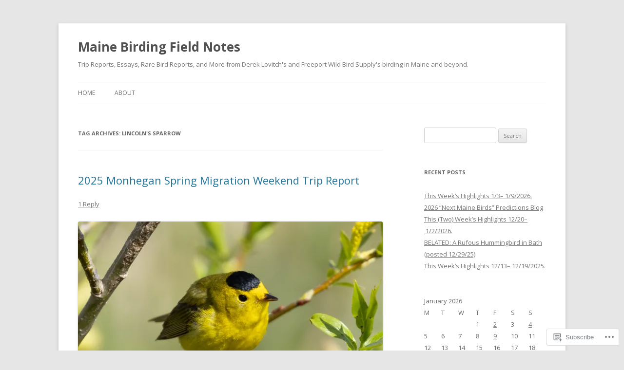

--- FILE ---
content_type: text/html; charset=UTF-8
request_url: https://mebirdingfieldnotes.blog/tag/lincolns-sparrow/
body_size: 38780
content:
<!DOCTYPE html>
<!--[if IE 7]>
<html class="ie ie7" lang="en">
<![endif]-->
<!--[if IE 8]>
<html class="ie ie8" lang="en">
<![endif]-->
<!--[if !(IE 7) & !(IE 8)]><!-->
<html lang="en">
<!--<![endif]-->
<head>
<meta charset="UTF-8" />
<meta name="viewport" content="width=device-width" />
<title>Lincoln&#039;s Sparrow | Maine Birding Field Notes</title>
<link rel="profile" href="https://gmpg.org/xfn/11" />
<link rel="pingback" href="https://mebirdingfieldnotes.blog/xmlrpc.php">
<!--[if lt IE 9]>
<script src="https://s0.wp.com/wp-content/themes/pub/twentytwelve/js/html5.js?m=1394055319i&amp;ver=3.7.0" type="text/javascript"></script>
<![endif]-->
<meta name='robots' content='max-image-preview:large' />

<!-- Async WordPress.com Remote Login -->
<script id="wpcom_remote_login_js">
var wpcom_remote_login_extra_auth = '';
function wpcom_remote_login_remove_dom_node_id( element_id ) {
	var dom_node = document.getElementById( element_id );
	if ( dom_node ) { dom_node.parentNode.removeChild( dom_node ); }
}
function wpcom_remote_login_remove_dom_node_classes( class_name ) {
	var dom_nodes = document.querySelectorAll( '.' + class_name );
	for ( var i = 0; i < dom_nodes.length; i++ ) {
		dom_nodes[ i ].parentNode.removeChild( dom_nodes[ i ] );
	}
}
function wpcom_remote_login_final_cleanup() {
	wpcom_remote_login_remove_dom_node_classes( "wpcom_remote_login_msg" );
	wpcom_remote_login_remove_dom_node_id( "wpcom_remote_login_key" );
	wpcom_remote_login_remove_dom_node_id( "wpcom_remote_login_validate" );
	wpcom_remote_login_remove_dom_node_id( "wpcom_remote_login_js" );
	wpcom_remote_login_remove_dom_node_id( "wpcom_request_access_iframe" );
	wpcom_remote_login_remove_dom_node_id( "wpcom_request_access_styles" );
}

// Watch for messages back from the remote login
window.addEventListener( "message", function( e ) {
	if ( e.origin === "https://r-login.wordpress.com" ) {
		var data = {};
		try {
			data = JSON.parse( e.data );
		} catch( e ) {
			wpcom_remote_login_final_cleanup();
			return;
		}

		if ( data.msg === 'LOGIN' ) {
			// Clean up the login check iframe
			wpcom_remote_login_remove_dom_node_id( "wpcom_remote_login_key" );

			var id_regex = new RegExp( /^[0-9]+$/ );
			var token_regex = new RegExp( /^.*|.*|.*$/ );
			if (
				token_regex.test( data.token )
				&& id_regex.test( data.wpcomid )
			) {
				// We have everything we need to ask for a login
				var script = document.createElement( "script" );
				script.setAttribute( "id", "wpcom_remote_login_validate" );
				script.src = '/remote-login.php?wpcom_remote_login=validate'
					+ '&wpcomid=' + data.wpcomid
					+ '&token=' + encodeURIComponent( data.token )
					+ '&host=' + window.location.protocol
					+ '//' + window.location.hostname
					+ '&postid=9163'
					+ '&is_singular=';
				document.body.appendChild( script );
			}

			return;
		}

		// Safari ITP, not logged in, so redirect
		if ( data.msg === 'LOGIN-REDIRECT' ) {
			window.location = 'https://wordpress.com/log-in?redirect_to=' + window.location.href;
			return;
		}

		// Safari ITP, storage access failed, remove the request
		if ( data.msg === 'LOGIN-REMOVE' ) {
			var css_zap = 'html { -webkit-transition: margin-top 1s; transition: margin-top 1s; } /* 9001 */ html { margin-top: 0 !important; } * html body { margin-top: 0 !important; } @media screen and ( max-width: 782px ) { html { margin-top: 0 !important; } * html body { margin-top: 0 !important; } }';
			var style_zap = document.createElement( 'style' );
			style_zap.type = 'text/css';
			style_zap.appendChild( document.createTextNode( css_zap ) );
			document.body.appendChild( style_zap );

			var e = document.getElementById( 'wpcom_request_access_iframe' );
			e.parentNode.removeChild( e );

			document.cookie = 'wordpress_com_login_access=denied; path=/; max-age=31536000';

			return;
		}

		// Safari ITP
		if ( data.msg === 'REQUEST_ACCESS' ) {
			console.log( 'request access: safari' );

			// Check ITP iframe enable/disable knob
			if ( wpcom_remote_login_extra_auth !== 'safari_itp_iframe' ) {
				return;
			}

			// If we are in a "private window" there is no ITP.
			var private_window = false;
			try {
				var opendb = window.openDatabase( null, null, null, null );
			} catch( e ) {
				private_window = true;
			}

			if ( private_window ) {
				console.log( 'private window' );
				return;
			}

			var iframe = document.createElement( 'iframe' );
			iframe.id = 'wpcom_request_access_iframe';
			iframe.setAttribute( 'scrolling', 'no' );
			iframe.setAttribute( 'sandbox', 'allow-storage-access-by-user-activation allow-scripts allow-same-origin allow-top-navigation-by-user-activation' );
			iframe.src = 'https://r-login.wordpress.com/remote-login.php?wpcom_remote_login=request_access&origin=' + encodeURIComponent( data.origin ) + '&wpcomid=' + encodeURIComponent( data.wpcomid );

			var css = 'html { -webkit-transition: margin-top 1s; transition: margin-top 1s; } /* 9001 */ html { margin-top: 46px !important; } * html body { margin-top: 46px !important; } @media screen and ( max-width: 660px ) { html { margin-top: 71px !important; } * html body { margin-top: 71px !important; } #wpcom_request_access_iframe { display: block; height: 71px !important; } } #wpcom_request_access_iframe { border: 0px; height: 46px; position: fixed; top: 0; left: 0; width: 100%; min-width: 100%; z-index: 99999; background: #23282d; } ';

			var style = document.createElement( 'style' );
			style.type = 'text/css';
			style.id = 'wpcom_request_access_styles';
			style.appendChild( document.createTextNode( css ) );
			document.body.appendChild( style );

			document.body.appendChild( iframe );
		}

		if ( data.msg === 'DONE' ) {
			wpcom_remote_login_final_cleanup();
		}
	}
}, false );

// Inject the remote login iframe after the page has had a chance to load
// more critical resources
window.addEventListener( "DOMContentLoaded", function( e ) {
	var iframe = document.createElement( "iframe" );
	iframe.style.display = "none";
	iframe.setAttribute( "scrolling", "no" );
	iframe.setAttribute( "id", "wpcom_remote_login_key" );
	iframe.src = "https://r-login.wordpress.com/remote-login.php"
		+ "?wpcom_remote_login=key"
		+ "&origin=aHR0cHM6Ly9tZWJpcmRpbmdmaWVsZG5vdGVzLmJsb2c%3D"
		+ "&wpcomid=53439459"
		+ "&time=" + Math.floor( Date.now() / 1000 );
	document.body.appendChild( iframe );
}, false );
</script>
<link rel='dns-prefetch' href='//s0.wp.com' />
<link rel='dns-prefetch' href='//fonts-api.wp.com' />
<link href='https://fonts.gstatic.com' crossorigin rel='preconnect' />
<link rel="alternate" type="application/rss+xml" title="Maine Birding Field Notes &raquo; Feed" href="https://mebirdingfieldnotes.blog/feed/" />
<link rel="alternate" type="application/rss+xml" title="Maine Birding Field Notes &raquo; Comments Feed" href="https://mebirdingfieldnotes.blog/comments/feed/" />
<link rel="alternate" type="application/rss+xml" title="Maine Birding Field Notes &raquo; Lincoln&#039;s Sparrow Tag Feed" href="https://mebirdingfieldnotes.blog/tag/lincolns-sparrow/feed/" />
	<script type="text/javascript">
		/* <![CDATA[ */
		function addLoadEvent(func) {
			var oldonload = window.onload;
			if (typeof window.onload != 'function') {
				window.onload = func;
			} else {
				window.onload = function () {
					oldonload();
					func();
				}
			}
		}
		/* ]]> */
	</script>
	<style id='wp-emoji-styles-inline-css'>

	img.wp-smiley, img.emoji {
		display: inline !important;
		border: none !important;
		box-shadow: none !important;
		height: 1em !important;
		width: 1em !important;
		margin: 0 0.07em !important;
		vertical-align: -0.1em !important;
		background: none !important;
		padding: 0 !important;
	}
/*# sourceURL=wp-emoji-styles-inline-css */
</style>
<link crossorigin='anonymous' rel='stylesheet' id='all-css-2-1' href='/wp-content/plugins/gutenberg-core/v22.2.0/build/styles/block-library/style.css?m=1764855221i&cssminify=yes' type='text/css' media='all' />
<style id='wp-block-library-inline-css'>
.has-text-align-justify {
	text-align:justify;
}
.has-text-align-justify{text-align:justify;}

/*# sourceURL=wp-block-library-inline-css */
</style><style id='wp-block-columns-inline-css'>
.wp-block-columns{box-sizing:border-box;display:flex;flex-wrap:wrap!important}@media (min-width:782px){.wp-block-columns{flex-wrap:nowrap!important}}.wp-block-columns{align-items:normal!important}.wp-block-columns.are-vertically-aligned-top{align-items:flex-start}.wp-block-columns.are-vertically-aligned-center{align-items:center}.wp-block-columns.are-vertically-aligned-bottom{align-items:flex-end}@media (max-width:781px){.wp-block-columns:not(.is-not-stacked-on-mobile)>.wp-block-column{flex-basis:100%!important}}@media (min-width:782px){.wp-block-columns:not(.is-not-stacked-on-mobile)>.wp-block-column{flex-basis:0;flex-grow:1}.wp-block-columns:not(.is-not-stacked-on-mobile)>.wp-block-column[style*=flex-basis]{flex-grow:0}}.wp-block-columns.is-not-stacked-on-mobile{flex-wrap:nowrap!important}.wp-block-columns.is-not-stacked-on-mobile>.wp-block-column{flex-basis:0;flex-grow:1}.wp-block-columns.is-not-stacked-on-mobile>.wp-block-column[style*=flex-basis]{flex-grow:0}:where(.wp-block-columns){margin-bottom:1.75em}:where(.wp-block-columns.has-background){padding:1.25em 2.375em}.wp-block-column{flex-grow:1;min-width:0;overflow-wrap:break-word;word-break:break-word}.wp-block-column.is-vertically-aligned-top{align-self:flex-start}.wp-block-column.is-vertically-aligned-center{align-self:center}.wp-block-column.is-vertically-aligned-bottom{align-self:flex-end}.wp-block-column.is-vertically-aligned-stretch{align-self:stretch}.wp-block-column.is-vertically-aligned-bottom,.wp-block-column.is-vertically-aligned-center,.wp-block-column.is-vertically-aligned-top{width:100%}
/*# sourceURL=/wp-content/plugins/gutenberg-core/v22.2.0/build/styles/block-library/columns/style.css */
</style>
<style id='wp-block-paragraph-inline-css'>
.is-small-text{font-size:.875em}.is-regular-text{font-size:1em}.is-large-text{font-size:2.25em}.is-larger-text{font-size:3em}.has-drop-cap:not(:focus):first-letter{float:left;font-size:8.4em;font-style:normal;font-weight:100;line-height:.68;margin:.05em .1em 0 0;text-transform:uppercase}body.rtl .has-drop-cap:not(:focus):first-letter{float:none;margin-left:.1em}p.has-drop-cap.has-background{overflow:hidden}:root :where(p.has-background){padding:1.25em 2.375em}:where(p.has-text-color:not(.has-link-color)) a{color:inherit}p.has-text-align-left[style*="writing-mode:vertical-lr"],p.has-text-align-right[style*="writing-mode:vertical-rl"]{rotate:180deg}
/*# sourceURL=/wp-content/plugins/gutenberg-core/v22.2.0/build/styles/block-library/paragraph/style.css */
</style>
<style id='wp-block-table-inline-css'>
.wp-block-table{overflow-x:auto}.wp-block-table table{border-collapse:collapse;width:100%}.wp-block-table thead{border-bottom:3px solid}.wp-block-table tfoot{border-top:3px solid}.wp-block-table td,.wp-block-table th{border:1px solid;padding:.5em}.wp-block-table .has-fixed-layout{table-layout:fixed;width:100%}.wp-block-table .has-fixed-layout td,.wp-block-table .has-fixed-layout th{word-break:break-word}.wp-block-table.aligncenter,.wp-block-table.alignleft,.wp-block-table.alignright{display:table;width:auto}.wp-block-table.aligncenter td,.wp-block-table.aligncenter th,.wp-block-table.alignleft td,.wp-block-table.alignleft th,.wp-block-table.alignright td,.wp-block-table.alignright th{word-break:break-word}.wp-block-table .has-subtle-light-gray-background-color{background-color:#f3f4f5}.wp-block-table .has-subtle-pale-green-background-color{background-color:#e9fbe5}.wp-block-table .has-subtle-pale-blue-background-color{background-color:#e7f5fe}.wp-block-table .has-subtle-pale-pink-background-color{background-color:#fcf0ef}.wp-block-table.is-style-stripes{background-color:initial;border-collapse:inherit;border-spacing:0}.wp-block-table.is-style-stripes tbody tr:nth-child(odd){background-color:#f0f0f0}.wp-block-table.is-style-stripes.has-subtle-light-gray-background-color tbody tr:nth-child(odd){background-color:#f3f4f5}.wp-block-table.is-style-stripes.has-subtle-pale-green-background-color tbody tr:nth-child(odd){background-color:#e9fbe5}.wp-block-table.is-style-stripes.has-subtle-pale-blue-background-color tbody tr:nth-child(odd){background-color:#e7f5fe}.wp-block-table.is-style-stripes.has-subtle-pale-pink-background-color tbody tr:nth-child(odd){background-color:#fcf0ef}.wp-block-table.is-style-stripes td,.wp-block-table.is-style-stripes th{border-color:#0000}.wp-block-table.is-style-stripes{border-bottom:1px solid #f0f0f0}.wp-block-table .has-border-color td,.wp-block-table .has-border-color th,.wp-block-table .has-border-color tr,.wp-block-table .has-border-color>*{border-color:inherit}.wp-block-table table[style*=border-top-color] tr:first-child,.wp-block-table table[style*=border-top-color] tr:first-child td,.wp-block-table table[style*=border-top-color] tr:first-child th,.wp-block-table table[style*=border-top-color]>*,.wp-block-table table[style*=border-top-color]>* td,.wp-block-table table[style*=border-top-color]>* th{border-top-color:inherit}.wp-block-table table[style*=border-top-color] tr:not(:first-child){border-top-color:initial}.wp-block-table table[style*=border-right-color] td:last-child,.wp-block-table table[style*=border-right-color] th,.wp-block-table table[style*=border-right-color] tr,.wp-block-table table[style*=border-right-color]>*{border-right-color:inherit}.wp-block-table table[style*=border-bottom-color] tr:last-child,.wp-block-table table[style*=border-bottom-color] tr:last-child td,.wp-block-table table[style*=border-bottom-color] tr:last-child th,.wp-block-table table[style*=border-bottom-color]>*,.wp-block-table table[style*=border-bottom-color]>* td,.wp-block-table table[style*=border-bottom-color]>* th{border-bottom-color:inherit}.wp-block-table table[style*=border-bottom-color] tr:not(:last-child){border-bottom-color:initial}.wp-block-table table[style*=border-left-color] td:first-child,.wp-block-table table[style*=border-left-color] th,.wp-block-table table[style*=border-left-color] tr,.wp-block-table table[style*=border-left-color]>*{border-left-color:inherit}.wp-block-table table[style*=border-style] td,.wp-block-table table[style*=border-style] th,.wp-block-table table[style*=border-style] tr,.wp-block-table table[style*=border-style]>*{border-style:inherit}.wp-block-table table[style*=border-width] td,.wp-block-table table[style*=border-width] th,.wp-block-table table[style*=border-width] tr,.wp-block-table table[style*=border-width]>*{border-style:inherit;border-width:inherit}
/*# sourceURL=/wp-content/plugins/gutenberg-core/v22.2.0/build/styles/block-library/table/style.css */
</style>
<style id='wp-block-table-theme-inline-css'>
.wp-block-table{margin:0 0 1em}.wp-block-table td,.wp-block-table th{word-break:normal}.wp-block-table :where(figcaption){color:#555;font-size:13px;text-align:center}.is-dark-theme .wp-block-table :where(figcaption){color:#ffffffa6}
/*# sourceURL=/wp-content/plugins/gutenberg-core/v22.2.0/build/styles/block-library/table/theme.css */
</style>
<style id='wp-block-heading-inline-css'>
h1:where(.wp-block-heading).has-background,h2:where(.wp-block-heading).has-background,h3:where(.wp-block-heading).has-background,h4:where(.wp-block-heading).has-background,h5:where(.wp-block-heading).has-background,h6:where(.wp-block-heading).has-background{padding:1.25em 2.375em}h1.has-text-align-left[style*=writing-mode]:where([style*=vertical-lr]),h1.has-text-align-right[style*=writing-mode]:where([style*=vertical-rl]),h2.has-text-align-left[style*=writing-mode]:where([style*=vertical-lr]),h2.has-text-align-right[style*=writing-mode]:where([style*=vertical-rl]),h3.has-text-align-left[style*=writing-mode]:where([style*=vertical-lr]),h3.has-text-align-right[style*=writing-mode]:where([style*=vertical-rl]),h4.has-text-align-left[style*=writing-mode]:where([style*=vertical-lr]),h4.has-text-align-right[style*=writing-mode]:where([style*=vertical-rl]),h5.has-text-align-left[style*=writing-mode]:where([style*=vertical-lr]),h5.has-text-align-right[style*=writing-mode]:where([style*=vertical-rl]),h6.has-text-align-left[style*=writing-mode]:where([style*=vertical-lr]),h6.has-text-align-right[style*=writing-mode]:where([style*=vertical-rl]){rotate:180deg}
/*# sourceURL=/wp-content/plugins/gutenberg-core/v22.2.0/build/styles/block-library/heading/style.css */
</style>
<style id='wp-block-image-inline-css'>
.wp-block-image>a,.wp-block-image>figure>a{display:inline-block}.wp-block-image img{box-sizing:border-box;height:auto;max-width:100%;vertical-align:bottom}@media not (prefers-reduced-motion){.wp-block-image img.hide{visibility:hidden}.wp-block-image img.show{animation:show-content-image .4s}}.wp-block-image[style*=border-radius] img,.wp-block-image[style*=border-radius]>a{border-radius:inherit}.wp-block-image.has-custom-border img{box-sizing:border-box}.wp-block-image.aligncenter{text-align:center}.wp-block-image.alignfull>a,.wp-block-image.alignwide>a{width:100%}.wp-block-image.alignfull img,.wp-block-image.alignwide img{height:auto;width:100%}.wp-block-image .aligncenter,.wp-block-image .alignleft,.wp-block-image .alignright,.wp-block-image.aligncenter,.wp-block-image.alignleft,.wp-block-image.alignright{display:table}.wp-block-image .aligncenter>figcaption,.wp-block-image .alignleft>figcaption,.wp-block-image .alignright>figcaption,.wp-block-image.aligncenter>figcaption,.wp-block-image.alignleft>figcaption,.wp-block-image.alignright>figcaption{caption-side:bottom;display:table-caption}.wp-block-image .alignleft{float:left;margin:.5em 1em .5em 0}.wp-block-image .alignright{float:right;margin:.5em 0 .5em 1em}.wp-block-image .aligncenter{margin-left:auto;margin-right:auto}.wp-block-image :where(figcaption){margin-bottom:1em;margin-top:.5em}.wp-block-image.is-style-circle-mask img{border-radius:9999px}@supports ((-webkit-mask-image:none) or (mask-image:none)) or (-webkit-mask-image:none){.wp-block-image.is-style-circle-mask img{border-radius:0;-webkit-mask-image:url('data:image/svg+xml;utf8,<svg viewBox="0 0 100 100" xmlns="http://www.w3.org/2000/svg"><circle cx="50" cy="50" r="50"/></svg>');mask-image:url('data:image/svg+xml;utf8,<svg viewBox="0 0 100 100" xmlns="http://www.w3.org/2000/svg"><circle cx="50" cy="50" r="50"/></svg>');mask-mode:alpha;-webkit-mask-position:center;mask-position:center;-webkit-mask-repeat:no-repeat;mask-repeat:no-repeat;-webkit-mask-size:contain;mask-size:contain}}:root :where(.wp-block-image.is-style-rounded img,.wp-block-image .is-style-rounded img){border-radius:9999px}.wp-block-image figure{margin:0}.wp-lightbox-container{display:flex;flex-direction:column;position:relative}.wp-lightbox-container img{cursor:zoom-in}.wp-lightbox-container img:hover+button{opacity:1}.wp-lightbox-container button{align-items:center;backdrop-filter:blur(16px) saturate(180%);background-color:#5a5a5a40;border:none;border-radius:4px;cursor:zoom-in;display:flex;height:20px;justify-content:center;opacity:0;padding:0;position:absolute;right:16px;text-align:center;top:16px;width:20px;z-index:100}@media not (prefers-reduced-motion){.wp-lightbox-container button{transition:opacity .2s ease}}.wp-lightbox-container button:focus-visible{outline:3px auto #5a5a5a40;outline:3px auto -webkit-focus-ring-color;outline-offset:3px}.wp-lightbox-container button:hover{cursor:pointer;opacity:1}.wp-lightbox-container button:focus{opacity:1}.wp-lightbox-container button:focus,.wp-lightbox-container button:hover,.wp-lightbox-container button:not(:hover):not(:active):not(.has-background){background-color:#5a5a5a40;border:none}.wp-lightbox-overlay{box-sizing:border-box;cursor:zoom-out;height:100vh;left:0;overflow:hidden;position:fixed;top:0;visibility:hidden;width:100%;z-index:100000}.wp-lightbox-overlay .close-button{align-items:center;cursor:pointer;display:flex;justify-content:center;min-height:40px;min-width:40px;padding:0;position:absolute;right:calc(env(safe-area-inset-right) + 16px);top:calc(env(safe-area-inset-top) + 16px);z-index:5000000}.wp-lightbox-overlay .close-button:focus,.wp-lightbox-overlay .close-button:hover,.wp-lightbox-overlay .close-button:not(:hover):not(:active):not(.has-background){background:none;border:none}.wp-lightbox-overlay .lightbox-image-container{height:var(--wp--lightbox-container-height);left:50%;overflow:hidden;position:absolute;top:50%;transform:translate(-50%,-50%);transform-origin:top left;width:var(--wp--lightbox-container-width);z-index:9999999999}.wp-lightbox-overlay .wp-block-image{align-items:center;box-sizing:border-box;display:flex;height:100%;justify-content:center;margin:0;position:relative;transform-origin:0 0;width:100%;z-index:3000000}.wp-lightbox-overlay .wp-block-image img{height:var(--wp--lightbox-image-height);min-height:var(--wp--lightbox-image-height);min-width:var(--wp--lightbox-image-width);width:var(--wp--lightbox-image-width)}.wp-lightbox-overlay .wp-block-image figcaption{display:none}.wp-lightbox-overlay button{background:none;border:none}.wp-lightbox-overlay .scrim{background-color:#fff;height:100%;opacity:.9;position:absolute;width:100%;z-index:2000000}.wp-lightbox-overlay.active{visibility:visible}@media not (prefers-reduced-motion){.wp-lightbox-overlay.active{animation:turn-on-visibility .25s both}.wp-lightbox-overlay.active img{animation:turn-on-visibility .35s both}.wp-lightbox-overlay.show-closing-animation:not(.active){animation:turn-off-visibility .35s both}.wp-lightbox-overlay.show-closing-animation:not(.active) img{animation:turn-off-visibility .25s both}.wp-lightbox-overlay.zoom.active{animation:none;opacity:1;visibility:visible}.wp-lightbox-overlay.zoom.active .lightbox-image-container{animation:lightbox-zoom-in .4s}.wp-lightbox-overlay.zoom.active .lightbox-image-container img{animation:none}.wp-lightbox-overlay.zoom.active .scrim{animation:turn-on-visibility .4s forwards}.wp-lightbox-overlay.zoom.show-closing-animation:not(.active){animation:none}.wp-lightbox-overlay.zoom.show-closing-animation:not(.active) .lightbox-image-container{animation:lightbox-zoom-out .4s}.wp-lightbox-overlay.zoom.show-closing-animation:not(.active) .lightbox-image-container img{animation:none}.wp-lightbox-overlay.zoom.show-closing-animation:not(.active) .scrim{animation:turn-off-visibility .4s forwards}}@keyframes show-content-image{0%{visibility:hidden}99%{visibility:hidden}to{visibility:visible}}@keyframes turn-on-visibility{0%{opacity:0}to{opacity:1}}@keyframes turn-off-visibility{0%{opacity:1;visibility:visible}99%{opacity:0;visibility:visible}to{opacity:0;visibility:hidden}}@keyframes lightbox-zoom-in{0%{transform:translate(calc((-100vw + var(--wp--lightbox-scrollbar-width))/2 + var(--wp--lightbox-initial-left-position)),calc(-50vh + var(--wp--lightbox-initial-top-position))) scale(var(--wp--lightbox-scale))}to{transform:translate(-50%,-50%) scale(1)}}@keyframes lightbox-zoom-out{0%{transform:translate(-50%,-50%) scale(1);visibility:visible}99%{visibility:visible}to{transform:translate(calc((-100vw + var(--wp--lightbox-scrollbar-width))/2 + var(--wp--lightbox-initial-left-position)),calc(-50vh + var(--wp--lightbox-initial-top-position))) scale(var(--wp--lightbox-scale));visibility:hidden}}
/*# sourceURL=/wp-content/plugins/gutenberg-core/v22.2.0/build/styles/block-library/image/style.css */
</style>
<style id='wp-block-image-theme-inline-css'>
:root :where(.wp-block-image figcaption){color:#555;font-size:13px;text-align:center}.is-dark-theme :root :where(.wp-block-image figcaption){color:#ffffffa6}.wp-block-image{margin:0 0 1em}
/*# sourceURL=/wp-content/plugins/gutenberg-core/v22.2.0/build/styles/block-library/image/theme.css */
</style>
<style id='wp-block-list-inline-css'>
ol,ul{box-sizing:border-box}:root :where(.wp-block-list.has-background){padding:1.25em 2.375em}
/*# sourceURL=/wp-content/plugins/gutenberg-core/v22.2.0/build/styles/block-library/list/style.css */
</style>
<style id='global-styles-inline-css'>
:root{--wp--preset--aspect-ratio--square: 1;--wp--preset--aspect-ratio--4-3: 4/3;--wp--preset--aspect-ratio--3-4: 3/4;--wp--preset--aspect-ratio--3-2: 3/2;--wp--preset--aspect-ratio--2-3: 2/3;--wp--preset--aspect-ratio--16-9: 16/9;--wp--preset--aspect-ratio--9-16: 9/16;--wp--preset--color--black: #000000;--wp--preset--color--cyan-bluish-gray: #abb8c3;--wp--preset--color--white: #fff;--wp--preset--color--pale-pink: #f78da7;--wp--preset--color--vivid-red: #cf2e2e;--wp--preset--color--luminous-vivid-orange: #ff6900;--wp--preset--color--luminous-vivid-amber: #fcb900;--wp--preset--color--light-green-cyan: #7bdcb5;--wp--preset--color--vivid-green-cyan: #00d084;--wp--preset--color--pale-cyan-blue: #8ed1fc;--wp--preset--color--vivid-cyan-blue: #0693e3;--wp--preset--color--vivid-purple: #9b51e0;--wp--preset--color--blue: #21759b;--wp--preset--color--dark-gray: #444;--wp--preset--color--medium-gray: #9f9f9f;--wp--preset--color--light-gray: #e6e6e6;--wp--preset--gradient--vivid-cyan-blue-to-vivid-purple: linear-gradient(135deg,rgb(6,147,227) 0%,rgb(155,81,224) 100%);--wp--preset--gradient--light-green-cyan-to-vivid-green-cyan: linear-gradient(135deg,rgb(122,220,180) 0%,rgb(0,208,130) 100%);--wp--preset--gradient--luminous-vivid-amber-to-luminous-vivid-orange: linear-gradient(135deg,rgb(252,185,0) 0%,rgb(255,105,0) 100%);--wp--preset--gradient--luminous-vivid-orange-to-vivid-red: linear-gradient(135deg,rgb(255,105,0) 0%,rgb(207,46,46) 100%);--wp--preset--gradient--very-light-gray-to-cyan-bluish-gray: linear-gradient(135deg,rgb(238,238,238) 0%,rgb(169,184,195) 100%);--wp--preset--gradient--cool-to-warm-spectrum: linear-gradient(135deg,rgb(74,234,220) 0%,rgb(151,120,209) 20%,rgb(207,42,186) 40%,rgb(238,44,130) 60%,rgb(251,105,98) 80%,rgb(254,248,76) 100%);--wp--preset--gradient--blush-light-purple: linear-gradient(135deg,rgb(255,206,236) 0%,rgb(152,150,240) 100%);--wp--preset--gradient--blush-bordeaux: linear-gradient(135deg,rgb(254,205,165) 0%,rgb(254,45,45) 50%,rgb(107,0,62) 100%);--wp--preset--gradient--luminous-dusk: linear-gradient(135deg,rgb(255,203,112) 0%,rgb(199,81,192) 50%,rgb(65,88,208) 100%);--wp--preset--gradient--pale-ocean: linear-gradient(135deg,rgb(255,245,203) 0%,rgb(182,227,212) 50%,rgb(51,167,181) 100%);--wp--preset--gradient--electric-grass: linear-gradient(135deg,rgb(202,248,128) 0%,rgb(113,206,126) 100%);--wp--preset--gradient--midnight: linear-gradient(135deg,rgb(2,3,129) 0%,rgb(40,116,252) 100%);--wp--preset--font-size--small: 13px;--wp--preset--font-size--medium: 20px;--wp--preset--font-size--large: 36px;--wp--preset--font-size--x-large: 42px;--wp--preset--font-family--albert-sans: 'Albert Sans', sans-serif;--wp--preset--font-family--alegreya: Alegreya, serif;--wp--preset--font-family--arvo: Arvo, serif;--wp--preset--font-family--bodoni-moda: 'Bodoni Moda', serif;--wp--preset--font-family--bricolage-grotesque: 'Bricolage Grotesque', sans-serif;--wp--preset--font-family--cabin: Cabin, sans-serif;--wp--preset--font-family--chivo: Chivo, sans-serif;--wp--preset--font-family--commissioner: Commissioner, sans-serif;--wp--preset--font-family--cormorant: Cormorant, serif;--wp--preset--font-family--courier-prime: 'Courier Prime', monospace;--wp--preset--font-family--crimson-pro: 'Crimson Pro', serif;--wp--preset--font-family--dm-mono: 'DM Mono', monospace;--wp--preset--font-family--dm-sans: 'DM Sans', sans-serif;--wp--preset--font-family--dm-serif-display: 'DM Serif Display', serif;--wp--preset--font-family--domine: Domine, serif;--wp--preset--font-family--eb-garamond: 'EB Garamond', serif;--wp--preset--font-family--epilogue: Epilogue, sans-serif;--wp--preset--font-family--fahkwang: Fahkwang, sans-serif;--wp--preset--font-family--figtree: Figtree, sans-serif;--wp--preset--font-family--fira-sans: 'Fira Sans', sans-serif;--wp--preset--font-family--fjalla-one: 'Fjalla One', sans-serif;--wp--preset--font-family--fraunces: Fraunces, serif;--wp--preset--font-family--gabarito: Gabarito, system-ui;--wp--preset--font-family--ibm-plex-mono: 'IBM Plex Mono', monospace;--wp--preset--font-family--ibm-plex-sans: 'IBM Plex Sans', sans-serif;--wp--preset--font-family--ibarra-real-nova: 'Ibarra Real Nova', serif;--wp--preset--font-family--instrument-serif: 'Instrument Serif', serif;--wp--preset--font-family--inter: Inter, sans-serif;--wp--preset--font-family--josefin-sans: 'Josefin Sans', sans-serif;--wp--preset--font-family--jost: Jost, sans-serif;--wp--preset--font-family--libre-baskerville: 'Libre Baskerville', serif;--wp--preset--font-family--libre-franklin: 'Libre Franklin', sans-serif;--wp--preset--font-family--literata: Literata, serif;--wp--preset--font-family--lora: Lora, serif;--wp--preset--font-family--merriweather: Merriweather, serif;--wp--preset--font-family--montserrat: Montserrat, sans-serif;--wp--preset--font-family--newsreader: Newsreader, serif;--wp--preset--font-family--noto-sans-mono: 'Noto Sans Mono', sans-serif;--wp--preset--font-family--nunito: Nunito, sans-serif;--wp--preset--font-family--open-sans: 'Open Sans', sans-serif;--wp--preset--font-family--overpass: Overpass, sans-serif;--wp--preset--font-family--pt-serif: 'PT Serif', serif;--wp--preset--font-family--petrona: Petrona, serif;--wp--preset--font-family--piazzolla: Piazzolla, serif;--wp--preset--font-family--playfair-display: 'Playfair Display', serif;--wp--preset--font-family--plus-jakarta-sans: 'Plus Jakarta Sans', sans-serif;--wp--preset--font-family--poppins: Poppins, sans-serif;--wp--preset--font-family--raleway: Raleway, sans-serif;--wp--preset--font-family--roboto: Roboto, sans-serif;--wp--preset--font-family--roboto-slab: 'Roboto Slab', serif;--wp--preset--font-family--rubik: Rubik, sans-serif;--wp--preset--font-family--rufina: Rufina, serif;--wp--preset--font-family--sora: Sora, sans-serif;--wp--preset--font-family--source-sans-3: 'Source Sans 3', sans-serif;--wp--preset--font-family--source-serif-4: 'Source Serif 4', serif;--wp--preset--font-family--space-mono: 'Space Mono', monospace;--wp--preset--font-family--syne: Syne, sans-serif;--wp--preset--font-family--texturina: Texturina, serif;--wp--preset--font-family--urbanist: Urbanist, sans-serif;--wp--preset--font-family--work-sans: 'Work Sans', sans-serif;--wp--preset--spacing--20: 0.44rem;--wp--preset--spacing--30: 0.67rem;--wp--preset--spacing--40: 1rem;--wp--preset--spacing--50: 1.5rem;--wp--preset--spacing--60: 2.25rem;--wp--preset--spacing--70: 3.38rem;--wp--preset--spacing--80: 5.06rem;--wp--preset--shadow--natural: 6px 6px 9px rgba(0, 0, 0, 0.2);--wp--preset--shadow--deep: 12px 12px 50px rgba(0, 0, 0, 0.4);--wp--preset--shadow--sharp: 6px 6px 0px rgba(0, 0, 0, 0.2);--wp--preset--shadow--outlined: 6px 6px 0px -3px rgb(255, 255, 255), 6px 6px rgb(0, 0, 0);--wp--preset--shadow--crisp: 6px 6px 0px rgb(0, 0, 0);}:where(.is-layout-flex){gap: 0.5em;}:where(.is-layout-grid){gap: 0.5em;}body .is-layout-flex{display: flex;}.is-layout-flex{flex-wrap: wrap;align-items: center;}.is-layout-flex > :is(*, div){margin: 0;}body .is-layout-grid{display: grid;}.is-layout-grid > :is(*, div){margin: 0;}:where(.wp-block-columns.is-layout-flex){gap: 2em;}:where(.wp-block-columns.is-layout-grid){gap: 2em;}:where(.wp-block-post-template.is-layout-flex){gap: 1.25em;}:where(.wp-block-post-template.is-layout-grid){gap: 1.25em;}.has-black-color{color: var(--wp--preset--color--black) !important;}.has-cyan-bluish-gray-color{color: var(--wp--preset--color--cyan-bluish-gray) !important;}.has-white-color{color: var(--wp--preset--color--white) !important;}.has-pale-pink-color{color: var(--wp--preset--color--pale-pink) !important;}.has-vivid-red-color{color: var(--wp--preset--color--vivid-red) !important;}.has-luminous-vivid-orange-color{color: var(--wp--preset--color--luminous-vivid-orange) !important;}.has-luminous-vivid-amber-color{color: var(--wp--preset--color--luminous-vivid-amber) !important;}.has-light-green-cyan-color{color: var(--wp--preset--color--light-green-cyan) !important;}.has-vivid-green-cyan-color{color: var(--wp--preset--color--vivid-green-cyan) !important;}.has-pale-cyan-blue-color{color: var(--wp--preset--color--pale-cyan-blue) !important;}.has-vivid-cyan-blue-color{color: var(--wp--preset--color--vivid-cyan-blue) !important;}.has-vivid-purple-color{color: var(--wp--preset--color--vivid-purple) !important;}.has-black-background-color{background-color: var(--wp--preset--color--black) !important;}.has-cyan-bluish-gray-background-color{background-color: var(--wp--preset--color--cyan-bluish-gray) !important;}.has-white-background-color{background-color: var(--wp--preset--color--white) !important;}.has-pale-pink-background-color{background-color: var(--wp--preset--color--pale-pink) !important;}.has-vivid-red-background-color{background-color: var(--wp--preset--color--vivid-red) !important;}.has-luminous-vivid-orange-background-color{background-color: var(--wp--preset--color--luminous-vivid-orange) !important;}.has-luminous-vivid-amber-background-color{background-color: var(--wp--preset--color--luminous-vivid-amber) !important;}.has-light-green-cyan-background-color{background-color: var(--wp--preset--color--light-green-cyan) !important;}.has-vivid-green-cyan-background-color{background-color: var(--wp--preset--color--vivid-green-cyan) !important;}.has-pale-cyan-blue-background-color{background-color: var(--wp--preset--color--pale-cyan-blue) !important;}.has-vivid-cyan-blue-background-color{background-color: var(--wp--preset--color--vivid-cyan-blue) !important;}.has-vivid-purple-background-color{background-color: var(--wp--preset--color--vivid-purple) !important;}.has-black-border-color{border-color: var(--wp--preset--color--black) !important;}.has-cyan-bluish-gray-border-color{border-color: var(--wp--preset--color--cyan-bluish-gray) !important;}.has-white-border-color{border-color: var(--wp--preset--color--white) !important;}.has-pale-pink-border-color{border-color: var(--wp--preset--color--pale-pink) !important;}.has-vivid-red-border-color{border-color: var(--wp--preset--color--vivid-red) !important;}.has-luminous-vivid-orange-border-color{border-color: var(--wp--preset--color--luminous-vivid-orange) !important;}.has-luminous-vivid-amber-border-color{border-color: var(--wp--preset--color--luminous-vivid-amber) !important;}.has-light-green-cyan-border-color{border-color: var(--wp--preset--color--light-green-cyan) !important;}.has-vivid-green-cyan-border-color{border-color: var(--wp--preset--color--vivid-green-cyan) !important;}.has-pale-cyan-blue-border-color{border-color: var(--wp--preset--color--pale-cyan-blue) !important;}.has-vivid-cyan-blue-border-color{border-color: var(--wp--preset--color--vivid-cyan-blue) !important;}.has-vivid-purple-border-color{border-color: var(--wp--preset--color--vivid-purple) !important;}.has-vivid-cyan-blue-to-vivid-purple-gradient-background{background: var(--wp--preset--gradient--vivid-cyan-blue-to-vivid-purple) !important;}.has-light-green-cyan-to-vivid-green-cyan-gradient-background{background: var(--wp--preset--gradient--light-green-cyan-to-vivid-green-cyan) !important;}.has-luminous-vivid-amber-to-luminous-vivid-orange-gradient-background{background: var(--wp--preset--gradient--luminous-vivid-amber-to-luminous-vivid-orange) !important;}.has-luminous-vivid-orange-to-vivid-red-gradient-background{background: var(--wp--preset--gradient--luminous-vivid-orange-to-vivid-red) !important;}.has-very-light-gray-to-cyan-bluish-gray-gradient-background{background: var(--wp--preset--gradient--very-light-gray-to-cyan-bluish-gray) !important;}.has-cool-to-warm-spectrum-gradient-background{background: var(--wp--preset--gradient--cool-to-warm-spectrum) !important;}.has-blush-light-purple-gradient-background{background: var(--wp--preset--gradient--blush-light-purple) !important;}.has-blush-bordeaux-gradient-background{background: var(--wp--preset--gradient--blush-bordeaux) !important;}.has-luminous-dusk-gradient-background{background: var(--wp--preset--gradient--luminous-dusk) !important;}.has-pale-ocean-gradient-background{background: var(--wp--preset--gradient--pale-ocean) !important;}.has-electric-grass-gradient-background{background: var(--wp--preset--gradient--electric-grass) !important;}.has-midnight-gradient-background{background: var(--wp--preset--gradient--midnight) !important;}.has-small-font-size{font-size: var(--wp--preset--font-size--small) !important;}.has-medium-font-size{font-size: var(--wp--preset--font-size--medium) !important;}.has-large-font-size{font-size: var(--wp--preset--font-size--large) !important;}.has-x-large-font-size{font-size: var(--wp--preset--font-size--x-large) !important;}.has-albert-sans-font-family{font-family: var(--wp--preset--font-family--albert-sans) !important;}.has-alegreya-font-family{font-family: var(--wp--preset--font-family--alegreya) !important;}.has-arvo-font-family{font-family: var(--wp--preset--font-family--arvo) !important;}.has-bodoni-moda-font-family{font-family: var(--wp--preset--font-family--bodoni-moda) !important;}.has-bricolage-grotesque-font-family{font-family: var(--wp--preset--font-family--bricolage-grotesque) !important;}.has-cabin-font-family{font-family: var(--wp--preset--font-family--cabin) !important;}.has-chivo-font-family{font-family: var(--wp--preset--font-family--chivo) !important;}.has-commissioner-font-family{font-family: var(--wp--preset--font-family--commissioner) !important;}.has-cormorant-font-family{font-family: var(--wp--preset--font-family--cormorant) !important;}.has-courier-prime-font-family{font-family: var(--wp--preset--font-family--courier-prime) !important;}.has-crimson-pro-font-family{font-family: var(--wp--preset--font-family--crimson-pro) !important;}.has-dm-mono-font-family{font-family: var(--wp--preset--font-family--dm-mono) !important;}.has-dm-sans-font-family{font-family: var(--wp--preset--font-family--dm-sans) !important;}.has-dm-serif-display-font-family{font-family: var(--wp--preset--font-family--dm-serif-display) !important;}.has-domine-font-family{font-family: var(--wp--preset--font-family--domine) !important;}.has-eb-garamond-font-family{font-family: var(--wp--preset--font-family--eb-garamond) !important;}.has-epilogue-font-family{font-family: var(--wp--preset--font-family--epilogue) !important;}.has-fahkwang-font-family{font-family: var(--wp--preset--font-family--fahkwang) !important;}.has-figtree-font-family{font-family: var(--wp--preset--font-family--figtree) !important;}.has-fira-sans-font-family{font-family: var(--wp--preset--font-family--fira-sans) !important;}.has-fjalla-one-font-family{font-family: var(--wp--preset--font-family--fjalla-one) !important;}.has-fraunces-font-family{font-family: var(--wp--preset--font-family--fraunces) !important;}.has-gabarito-font-family{font-family: var(--wp--preset--font-family--gabarito) !important;}.has-ibm-plex-mono-font-family{font-family: var(--wp--preset--font-family--ibm-plex-mono) !important;}.has-ibm-plex-sans-font-family{font-family: var(--wp--preset--font-family--ibm-plex-sans) !important;}.has-ibarra-real-nova-font-family{font-family: var(--wp--preset--font-family--ibarra-real-nova) !important;}.has-instrument-serif-font-family{font-family: var(--wp--preset--font-family--instrument-serif) !important;}.has-inter-font-family{font-family: var(--wp--preset--font-family--inter) !important;}.has-josefin-sans-font-family{font-family: var(--wp--preset--font-family--josefin-sans) !important;}.has-jost-font-family{font-family: var(--wp--preset--font-family--jost) !important;}.has-libre-baskerville-font-family{font-family: var(--wp--preset--font-family--libre-baskerville) !important;}.has-libre-franklin-font-family{font-family: var(--wp--preset--font-family--libre-franklin) !important;}.has-literata-font-family{font-family: var(--wp--preset--font-family--literata) !important;}.has-lora-font-family{font-family: var(--wp--preset--font-family--lora) !important;}.has-merriweather-font-family{font-family: var(--wp--preset--font-family--merriweather) !important;}.has-montserrat-font-family{font-family: var(--wp--preset--font-family--montserrat) !important;}.has-newsreader-font-family{font-family: var(--wp--preset--font-family--newsreader) !important;}.has-noto-sans-mono-font-family{font-family: var(--wp--preset--font-family--noto-sans-mono) !important;}.has-nunito-font-family{font-family: var(--wp--preset--font-family--nunito) !important;}.has-open-sans-font-family{font-family: var(--wp--preset--font-family--open-sans) !important;}.has-overpass-font-family{font-family: var(--wp--preset--font-family--overpass) !important;}.has-pt-serif-font-family{font-family: var(--wp--preset--font-family--pt-serif) !important;}.has-petrona-font-family{font-family: var(--wp--preset--font-family--petrona) !important;}.has-piazzolla-font-family{font-family: var(--wp--preset--font-family--piazzolla) !important;}.has-playfair-display-font-family{font-family: var(--wp--preset--font-family--playfair-display) !important;}.has-plus-jakarta-sans-font-family{font-family: var(--wp--preset--font-family--plus-jakarta-sans) !important;}.has-poppins-font-family{font-family: var(--wp--preset--font-family--poppins) !important;}.has-raleway-font-family{font-family: var(--wp--preset--font-family--raleway) !important;}.has-roboto-font-family{font-family: var(--wp--preset--font-family--roboto) !important;}.has-roboto-slab-font-family{font-family: var(--wp--preset--font-family--roboto-slab) !important;}.has-rubik-font-family{font-family: var(--wp--preset--font-family--rubik) !important;}.has-rufina-font-family{font-family: var(--wp--preset--font-family--rufina) !important;}.has-sora-font-family{font-family: var(--wp--preset--font-family--sora) !important;}.has-source-sans-3-font-family{font-family: var(--wp--preset--font-family--source-sans-3) !important;}.has-source-serif-4-font-family{font-family: var(--wp--preset--font-family--source-serif-4) !important;}.has-space-mono-font-family{font-family: var(--wp--preset--font-family--space-mono) !important;}.has-syne-font-family{font-family: var(--wp--preset--font-family--syne) !important;}.has-texturina-font-family{font-family: var(--wp--preset--font-family--texturina) !important;}.has-urbanist-font-family{font-family: var(--wp--preset--font-family--urbanist) !important;}.has-work-sans-font-family{font-family: var(--wp--preset--font-family--work-sans) !important;}
:where(.wp-block-columns.is-layout-flex){gap: 2em;}:where(.wp-block-columns.is-layout-grid){gap: 2em;}
/*# sourceURL=global-styles-inline-css */
</style>
<style id='core-block-supports-inline-css'>
.wp-container-core-columns-is-layout-9d6595d7{flex-wrap:nowrap;}
/*# sourceURL=core-block-supports-inline-css */
</style>

<style id='classic-theme-styles-inline-css'>
/*! This file is auto-generated */
.wp-block-button__link{color:#fff;background-color:#32373c;border-radius:9999px;box-shadow:none;text-decoration:none;padding:calc(.667em + 2px) calc(1.333em + 2px);font-size:1.125em}.wp-block-file__button{background:#32373c;color:#fff;text-decoration:none}
/*# sourceURL=/wp-includes/css/classic-themes.min.css */
</style>
<link crossorigin='anonymous' rel='stylesheet' id='all-css-4-1' href='/_static/??-eJx9jEEOAiEQBD/kQECjeDC+ZWEnijIwYWA3/l72op689KFTVXplCCU3zE1z6reYRYfiUwlP0VYZpwxIJE4IFRd10HOU9iFA2iuhCiI7/ROiDt9WxfETT20jCOc4YUIa2D9t5eGA91xRBMZS7ATtPkTZvCtdzNEZt7f2fHq8Afl7R7w=&cssminify=yes' type='text/css' media='all' />
<link rel='stylesheet' id='twentytwelve-fonts-css' href='https://fonts-api.wp.com/css?family=Open+Sans%3A400italic%2C700italic%2C400%2C700&#038;subset=latin%2Clatin-ext&#038;display=fallback' media='all' />
<link crossorigin='anonymous' rel='stylesheet' id='all-css-6-1' href='/_static/??-eJzTLy/QTc7PK0nNK9EvyUjNTS3WLyhN0i8pBwpUAsmcslT94pLKnFS95OJiHX0iVAPV6Sfl5CdnF4O02OfaGpqbWpibWJiZW2YBADBZKMU=&cssminify=yes' type='text/css' media='all' />
<link crossorigin='anonymous' rel='stylesheet' id='all-css-8-1' href='/_static/??-eJx9i0EOwjAMBD+EcUEiggPiLW1k0iAnjmqnUX9PuLUXLqud1Q62Al6yUTa0mRIpljqhtT5sPXklVNuYoBUv6exVT7hzUoXCNcSsuNDEEnoN2F87/CcFEmDxo0XJB4A3j3H5qa/0vNyGh3PD1d0/X5shQdY=&cssminify=yes' type='text/css' media='all' />
<style id='jetpack-global-styles-frontend-style-inline-css'>
:root { --font-headings: unset; --font-base: unset; --font-headings-default: -apple-system,BlinkMacSystemFont,"Segoe UI",Roboto,Oxygen-Sans,Ubuntu,Cantarell,"Helvetica Neue",sans-serif; --font-base-default: -apple-system,BlinkMacSystemFont,"Segoe UI",Roboto,Oxygen-Sans,Ubuntu,Cantarell,"Helvetica Neue",sans-serif;}
/*# sourceURL=jetpack-global-styles-frontend-style-inline-css */
</style>
<link crossorigin='anonymous' rel='stylesheet' id='all-css-10-1' href='/wp-content/themes/h4/global.css?m=1420737423i&cssminify=yes' type='text/css' media='all' />
<script type="text/javascript" id="wpcom-actionbar-placeholder-js-extra">
/* <![CDATA[ */
var actionbardata = {"siteID":"53439459","postID":"0","siteURL":"https://mebirdingfieldnotes.blog","xhrURL":"https://mebirdingfieldnotes.blog/wp-admin/admin-ajax.php","nonce":"2b992cfbfc","isLoggedIn":"","statusMessage":"","subsEmailDefault":"instantly","proxyScriptUrl":"https://s0.wp.com/wp-content/js/wpcom-proxy-request.js?m=1513050504i&amp;ver=20211021","i18n":{"followedText":"New posts from this site will now appear in your \u003Ca href=\"https://wordpress.com/reader\"\u003EReader\u003C/a\u003E","foldBar":"Collapse this bar","unfoldBar":"Expand this bar","shortLinkCopied":"Shortlink copied to clipboard."}};
//# sourceURL=wpcom-actionbar-placeholder-js-extra
/* ]]> */
</script>
<script type="text/javascript" id="jetpack-mu-wpcom-settings-js-before">
/* <![CDATA[ */
var JETPACK_MU_WPCOM_SETTINGS = {"assetsUrl":"https://s0.wp.com/wp-content/mu-plugins/jetpack-mu-wpcom-plugin/sun/jetpack_vendor/automattic/jetpack-mu-wpcom/src/build/"};
//# sourceURL=jetpack-mu-wpcom-settings-js-before
/* ]]> */
</script>
<script crossorigin='anonymous' type='text/javascript'  src='/_static/??-eJzTLy/QTc7PK0nNK9HPKtYvyinRLSjKr6jUyyrW0QfKZeYl55SmpBaDJLMKS1OLKqGUXm5mHkFFurmZ6UWJJalQxfa5tobmRgamxgZmFpZZACbyLJI='></script>
<script type="text/javascript" id="rlt-proxy-js-after">
/* <![CDATA[ */
	rltInitialize( {"token":null,"iframeOrigins":["https:\/\/widgets.wp.com"]} );
//# sourceURL=rlt-proxy-js-after
/* ]]> */
</script>
<link rel="EditURI" type="application/rsd+xml" title="RSD" href="https://mebirdingfieldnotes.wordpress.com/xmlrpc.php?rsd" />
<meta name="generator" content="WordPress.com" />

<!-- Jetpack Open Graph Tags -->
<meta property="og:type" content="website" />
<meta property="og:title" content="Lincoln&#039;s Sparrow &#8211; Maine Birding Field Notes" />
<meta property="og:url" content="https://mebirdingfieldnotes.blog/tag/lincolns-sparrow/" />
<meta property="og:site_name" content="Maine Birding Field Notes" />
<meta property="og:image" content="https://mebirdingfieldnotes.blog/wp-content/uploads/2020/10/cropped-dsc_0021_edited-1-1.jpg?w=200" />
<meta property="og:image:width" content="200" />
<meta property="og:image:height" content="200" />
<meta property="og:image:alt" content="" />
<meta property="og:locale" content="en_US" />

<!-- End Jetpack Open Graph Tags -->
<link rel='openid.server' href='https://mebirdingfieldnotes.blog/?openidserver=1' />
<link rel='openid.delegate' href='https://mebirdingfieldnotes.blog/' />
<link rel="search" type="application/opensearchdescription+xml" href="https://mebirdingfieldnotes.blog/osd.xml" title="Maine Birding Field Notes" />
<link rel="search" type="application/opensearchdescription+xml" href="https://s1.wp.com/opensearch.xml" title="WordPress.com" />
<meta name="theme-color" content="#e6e6e6" />
<style type="text/css">.recentcomments a{display:inline !important;padding:0 !important;margin:0 !important;}</style>		<style type="text/css">
			.recentcomments a {
				display: inline !important;
				padding: 0 !important;
				margin: 0 !important;
			}

			table.recentcommentsavatartop img.avatar, table.recentcommentsavatarend img.avatar {
				border: 0px;
				margin: 0;
			}

			table.recentcommentsavatartop a, table.recentcommentsavatarend a {
				border: 0px !important;
				background-color: transparent !important;
			}

			td.recentcommentsavatarend, td.recentcommentsavatartop {
				padding: 0px 0px 1px 0px;
				margin: 0px;
			}

			td.recentcommentstextend {
				border: none !important;
				padding: 0px 0px 2px 10px;
			}

			.rtl td.recentcommentstextend {
				padding: 0px 10px 2px 0px;
			}

			td.recentcommentstexttop {
				border: none;
				padding: 0px 0px 0px 10px;
			}

			.rtl td.recentcommentstexttop {
				padding: 0px 10px 0px 0px;
			}
		</style>
		<meta name="description" content="Posts about Lincoln&#039;s Sparrow written by Derek" />
<link rel="icon" href="https://mebirdingfieldnotes.blog/wp-content/uploads/2020/10/cropped-dsc_0021_edited-1-1.jpg?w=32" sizes="32x32" />
<link rel="icon" href="https://mebirdingfieldnotes.blog/wp-content/uploads/2020/10/cropped-dsc_0021_edited-1-1.jpg?w=192" sizes="192x192" />
<link rel="apple-touch-icon" href="https://mebirdingfieldnotes.blog/wp-content/uploads/2020/10/cropped-dsc_0021_edited-1-1.jpg?w=180" />
<meta name="msapplication-TileImage" content="https://mebirdingfieldnotes.blog/wp-content/uploads/2020/10/cropped-dsc_0021_edited-1-1.jpg?w=270" />
<link crossorigin='anonymous' rel='stylesheet' id='all-css-2-3' href='/_static/??-eJyNjM0KgzAQBl9I/ag/lR6KjyK6LhJNNsHN4uuXQuvZ4wzD4EwlRcksGcHK5G11otg4p4n2H0NNMDohzD7SrtDTJT4qUi1wexDiYp4VNB3RlP3V/MX3N4T3o++aun892277AK5vOq4=&cssminify=yes' type='text/css' media='all' />
</head>

<body class="archive tag tag-lincolns-sparrow tag-6319320 wp-embed-responsive wp-theme-pubtwentytwelve customizer-styles-applied custom-font-enabled single-author jetpack-reblog-enabled">
<div id="page" class="hfeed site">
	<header id="masthead" class="site-header">
				<hgroup>
			<h1 class="site-title"><a href="https://mebirdingfieldnotes.blog/" title="Maine Birding Field Notes" rel="home">Maine Birding Field Notes</a></h1>
			<h2 class="site-description">Trip Reports, Essays, Rare Bird Reports, and More from Derek Lovitch&#039;s and Freeport Wild Bird Supply&#039;s birding in Maine and beyond.</h2>
		</hgroup>

		<nav id="site-navigation" class="main-navigation">
			<button class="menu-toggle">Menu</button>
			<a class="assistive-text" href="#content" title="Skip to content">Skip to content</a>
			<div class="nav-menu"><ul>
<li ><a href="https://mebirdingfieldnotes.blog/">Home</a></li><li class="page_item page-item-1"><a href="https://mebirdingfieldnotes.blog/about/">About</a></li>
</ul></div>
		</nav><!-- #site-navigation -->

			</header><!-- #masthead -->

	<div id="main" class="wrapper">
	<section id="primary" class="site-content">
		<div id="content" role="main">

					<header class="archive-header">
				<h1 class="archive-title">
				Tag Archives: <span>Lincoln&#039;s Sparrow</span>				</h1>

						</header><!-- .archive-header -->

			
	<article id="post-9163" class="post-9163 post type-post status-publish format-standard hentry category-birding-in-maine category-private-guiding-and-tours tag-baltimore-oriole tag-bay-breasted-warbler tag-birding tag-chestnut-sided-warbler tag-common-nighthawk tag-eastern-wood-pewee tag-great-crested-flycatcher tag-lark-sparrow tag-lincolns-sparrow tag-magnolia-warbler tag-monhegan tag-monhegan-island tag-monhegan-spring-birding-weekend tag-red-eyed-vireo tag-ring-necked-pheasant tag-wilsons-warbler tag-yellow-warbler">
				<header class="entry-header">
			
						<h1 class="entry-title">
				<a href="https://mebirdingfieldnotes.blog/2025/05/31/2025-monhegan-spring-migration-weekend-trip-report/" rel="bookmark">2025 Monhegan Spring Migration Weekend Trip&nbsp;Report</a>
			</h1>
										<div class="comments-link">
					<a href="https://mebirdingfieldnotes.blog/2025/05/31/2025-monhegan-spring-migration-weekend-trip-report/#comments">1 Reply</a>				</div><!-- .comments-link -->
					</header><!-- .entry-header -->

				<div class="entry-content">
			
<figure class="wp-block-image size-large"><a href="https://mebirdingfieldnotes.blog/wp-content/uploads/2025/05/wiwa.jpg"><img data-attachment-id="9222" data-permalink="https://mebirdingfieldnotes.blog/2025/05/31/2025-monhegan-spring-migration-weekend-trip-report/wiwa-2/" data-orig-file="https://mebirdingfieldnotes.blog/wp-content/uploads/2025/05/wiwa.jpg" data-orig-size="2400,1600" data-comments-opened="1" data-image-meta="{&quot;aperture&quot;:&quot;5.6&quot;,&quot;credit&quot;:&quot;&quot;,&quot;camera&quot;:&quot;Canon EOS R7&quot;,&quot;caption&quot;:&quot;&quot;,&quot;created_timestamp&quot;:&quot;1748207983&quot;,&quot;copyright&quot;:&quot;&quot;,&quot;focal_length&quot;:&quot;400&quot;,&quot;iso&quot;:&quot;400&quot;,&quot;shutter_speed&quot;:&quot;0.000625&quot;,&quot;title&quot;:&quot;&quot;,&quot;orientation&quot;:&quot;0&quot;}" data-image-title="WIWA" data-image-description="" data-image-caption="" data-medium-file="https://mebirdingfieldnotes.blog/wp-content/uploads/2025/05/wiwa.jpg?w=300" data-large-file="https://mebirdingfieldnotes.blog/wp-content/uploads/2025/05/wiwa.jpg?w=625" width="625" height="416" src="https://mebirdingfieldnotes.blog/wp-content/uploads/2025/05/wiwa.jpg?w=625" alt="" class="wp-image-9222" srcset="https://mebirdingfieldnotes.blog/wp-content/uploads/2025/05/wiwa.jpg?w=625 625w, https://mebirdingfieldnotes.blog/wp-content/uploads/2025/05/wiwa.jpg?w=1250 1250w, https://mebirdingfieldnotes.blog/wp-content/uploads/2025/05/wiwa.jpg?w=150 150w, https://mebirdingfieldnotes.blog/wp-content/uploads/2025/05/wiwa.jpg?w=300 300w, https://mebirdingfieldnotes.blog/wp-content/uploads/2025/05/wiwa.jpg?w=768 768w, https://mebirdingfieldnotes.blog/wp-content/uploads/2025/05/wiwa.jpg?w=1024 1024w" sizes="(max-width: 625px) 100vw, 625px" /></a><figcaption class="wp-element-caption"><em>It was a great weekend for warblers, with a tour total of 19 species and a 5-day total of 22 species, including quite a lot of Wilson&#8217;s Warblers for the end of May. With 10-20 estimated per day,</em><br><em>we were regularly treated to exceptional views, such as this adult male.</em></figcaption></figure>



<p>The 2025 Monhegan Migration Spring Weekend was a shocking success. We went from having a weather forecast that made me worry if there would be any migrants to see at all, to an exceptional weekend that was by far the best Memorial Day weekend of birding out here in quite a few years.</p>



<p>Technically, our tour was to begin on Friday with a little morning birding in Port Clyde before boarding our ferry. But it was raining. A lot. Wisely, most folks held out until the ferry meeting time. Unfortunately, that meeting time was delayed by 5 hours when the first two boats of the day were cancelled due to the storm. It was a bona fide late season Nor’Easter and it was raging out there.</p>



<p>We were lucky enough to get spaces on the 3:00 boat, but even luckier that the seas were dropping dramatically. OK, it was far from calm, and while I might not have thought it was “too bad,” others disagreed. But we made it! And the rain had stopped. And we went from 10-14 foot seas to a few waves that may have approached 8 feet. Not pleasant, but more than manageable. Of course, I have to admit that the “worst ferry ride” bar is pretty high for me.</p>



<p>By the time our luggage was organized, we didn’t have a lot of time, but we decided to try and catch up with the continuing truant Harlequin Ducks that had been seen in and around the harbor. Up to 8 had been reported, but when we arrived at the recommended spot, we found 12!&nbsp; While common in winter, “Harlies” are usually long gone by now, so this was a treat (it was also an island bird for me!). We also picked up a 2<sup>nd</sup>/3<sup>rd</sup> cycle Lesser Black-backed Gull for our troubles. There was even a short break of sunshine!</p>



<figure class="wp-block-image size-large"><a href="https://mebirdingfieldnotes.blog/wp-content/uploads/2025/05/hadu.jpg"><img data-attachment-id="9200" data-permalink="https://mebirdingfieldnotes.blog/2025/05/31/2025-monhegan-spring-migration-weekend-trip-report/hadu/" data-orig-file="https://mebirdingfieldnotes.blog/wp-content/uploads/2025/05/hadu.jpg" data-orig-size="2400,1600" data-comments-opened="1" data-image-meta="{&quot;aperture&quot;:&quot;5.6&quot;,&quot;credit&quot;:&quot;&quot;,&quot;camera&quot;:&quot;Canon EOS R7&quot;,&quot;caption&quot;:&quot;&quot;,&quot;created_timestamp&quot;:&quot;1748356927&quot;,&quot;copyright&quot;:&quot;&quot;,&quot;focal_length&quot;:&quot;400&quot;,&quot;iso&quot;:&quot;400&quot;,&quot;shutter_speed&quot;:&quot;0.0004&quot;,&quot;title&quot;:&quot;&quot;,&quot;orientation&quot;:&quot;0&quot;}" data-image-title="HADU" data-image-description="" data-image-caption="" data-medium-file="https://mebirdingfieldnotes.blog/wp-content/uploads/2025/05/hadu.jpg?w=300" data-large-file="https://mebirdingfieldnotes.blog/wp-content/uploads/2025/05/hadu.jpg?w=625" width="1024" height="682" src="https://mebirdingfieldnotes.blog/wp-content/uploads/2025/05/hadu.jpg?w=1024" alt="" class="wp-image-9200" srcset="https://mebirdingfieldnotes.blog/wp-content/uploads/2025/05/hadu.jpg?w=1024 1024w, https://mebirdingfieldnotes.blog/wp-content/uploads/2025/05/hadu.jpg?w=2048 2048w, https://mebirdingfieldnotes.blog/wp-content/uploads/2025/05/hadu.jpg?w=150 150w, https://mebirdingfieldnotes.blog/wp-content/uploads/2025/05/hadu.jpg?w=300 300w, https://mebirdingfieldnotes.blog/wp-content/uploads/2025/05/hadu.jpg?w=768 768w, https://mebirdingfieldnotes.blog/wp-content/uploads/2025/05/hadu.jpg?w=1440 1440w" sizes="(max-width: 1024px) 100vw, 1024px" /></a><figcaption class="wp-element-caption"><em>Noteworthy for the date, 12 lingering Harlequin Ducks diminished to just one by the end of the weekend</em>.</figcaption></figure>



<p>By dusk, winds were light northwest and it was still cloudy. Overnight there were some scattered showers, with winds shifting to the west and then going calm. The fog and showers made the radar hard to decipher, but the wind map for offshore offered some hope.</p>



<figure class="wp-block-image size-large"><a href="https://mebirdingfieldnotes.blog/wp-content/uploads/2025/05/saturday-am-winds.jpg"><img data-attachment-id="9195" data-permalink="https://mebirdingfieldnotes.blog/2025/05/31/2025-monhegan-spring-migration-weekend-trip-report/screenshot-8/" data-orig-file="https://mebirdingfieldnotes.blog/wp-content/uploads/2025/05/saturday-am-winds.jpg" data-orig-size="1170,2532" data-comments-opened="1" data-image-meta="{&quot;aperture&quot;:&quot;0&quot;,&quot;credit&quot;:&quot;&quot;,&quot;camera&quot;:&quot;&quot;,&quot;caption&quot;:&quot;Screenshot&quot;,&quot;created_timestamp&quot;:&quot;1748065819&quot;,&quot;copyright&quot;:&quot;&quot;,&quot;focal_length&quot;:&quot;0&quot;,&quot;iso&quot;:&quot;0&quot;,&quot;shutter_speed&quot;:&quot;0&quot;,&quot;title&quot;:&quot;Screenshot&quot;,&quot;orientation&quot;:&quot;1&quot;}" data-image-title="Screenshot" data-image-description="" data-image-caption="&lt;p&gt;Screenshot&lt;/p&gt;
" data-medium-file="https://mebirdingfieldnotes.blog/wp-content/uploads/2025/05/saturday-am-winds.jpg?w=139" data-large-file="https://mebirdingfieldnotes.blog/wp-content/uploads/2025/05/saturday-am-winds.jpg?w=473" width="473" height="1023" src="https://mebirdingfieldnotes.blog/wp-content/uploads/2025/05/saturday-am-winds.jpg?w=473" alt="" class="wp-image-9195" srcset="https://mebirdingfieldnotes.blog/wp-content/uploads/2025/05/saturday-am-winds.jpg?w=473 473w, https://mebirdingfieldnotes.blog/wp-content/uploads/2025/05/saturday-am-winds.jpg?w=946 946w, https://mebirdingfieldnotes.blog/wp-content/uploads/2025/05/saturday-am-winds.jpg?w=69 69w, https://mebirdingfieldnotes.blog/wp-content/uploads/2025/05/saturday-am-winds.jpg?w=139 139w, https://mebirdingfieldnotes.blog/wp-content/uploads/2025/05/saturday-am-winds.jpg?w=768 768w" sizes="(max-width: 473px) 100vw, 473px" /></a><figcaption class="wp-element-caption">Screenshot</figcaption></figure>



<p>Note how birds who were offshore of southern New England would be pushed out to sea, but then find a tailwind that could theoretically take them right to the Mid-coast of Maine? The Boston radar was very busy, and suggested birds were indeed well offshore to our south come dawn. We had hope.</p>



<p>But our pre-breakfast walk was not very productive. Uh-oh. Scattered showers had returned, and there were very, very few migrants around. We did see the 12 Harlequin Ducks again, but passage migrants were limited to a handful of Blackpoll Warblers and a Wilson’s Warbler. Was this going to be a very slow weekend?</p>



<p>We returned for breakfast at our respective lodges, and the showers stopped. We met at 9:00 and began our next outing. I was concerned. But then, it happened. All of it.</p>



<p>First, a Lark Sparrow was found – very rare in spring – and while I was going to meet the group, I relocated it in the lawn of the Trailing Yew. It wasn’t there when we returned as a group, but we elected to repeat the southern loop in the hopes of encountering it. And encounter it we did, several times, actually, as it worked its way around the lawns feeding on fresh dandelion seeds.</p>



<figure class="wp-block-image size-large"><a href="https://mebirdingfieldnotes.blog/wp-content/uploads/2025/05/dsc05564_lasp1monhegan5-28-25-edited-1.jpg"><img data-attachment-id="9183" data-permalink="https://mebirdingfieldnotes.blog/2025/05/31/2025-monhegan-spring-migration-weekend-trip-report/dsc05564_lasp1monhegan5-28-25-edited-2/" data-orig-file="https://mebirdingfieldnotes.blog/wp-content/uploads/2025/05/dsc05564_lasp1monhegan5-28-25-edited-1.jpg" data-orig-size="5184,3888" data-comments-opened="1" data-image-meta="{&quot;aperture&quot;:&quot;6.3&quot;,&quot;credit&quot;:&quot;&quot;,&quot;camera&quot;:&quot;DSC-HX400V&quot;,&quot;caption&quot;:&quot;&quot;,&quot;created_timestamp&quot;:&quot;1748076426&quot;,&quot;copyright&quot;:&quot;&quot;,&quot;focal_length&quot;:&quot;215&quot;,&quot;iso&quot;:&quot;200&quot;,&quot;shutter_speed&quot;:&quot;0.004&quot;,&quot;title&quot;:&quot;&quot;,&quot;orientation&quot;:&quot;1&quot;}" data-image-title="DSC05564_LASP1,Monhegan,5-28-25-edited" data-image-description="" data-image-caption="" data-medium-file="https://mebirdingfieldnotes.blog/wp-content/uploads/2025/05/dsc05564_lasp1monhegan5-28-25-edited-1.jpg?w=300" data-large-file="https://mebirdingfieldnotes.blog/wp-content/uploads/2025/05/dsc05564_lasp1monhegan5-28-25-edited-1.jpg?w=625" loading="lazy" width="1024" height="768" src="https://mebirdingfieldnotes.blog/wp-content/uploads/2025/05/dsc05564_lasp1monhegan5-28-25-edited-1.jpg?w=1024" alt="" class="wp-image-9183" srcset="https://mebirdingfieldnotes.blog/wp-content/uploads/2025/05/dsc05564_lasp1monhegan5-28-25-edited-1.jpg?w=1024 1024w, https://mebirdingfieldnotes.blog/wp-content/uploads/2025/05/dsc05564_lasp1monhegan5-28-25-edited-1.jpg?w=2048 2048w, https://mebirdingfieldnotes.blog/wp-content/uploads/2025/05/dsc05564_lasp1monhegan5-28-25-edited-1.jpg?w=150 150w, https://mebirdingfieldnotes.blog/wp-content/uploads/2025/05/dsc05564_lasp1monhegan5-28-25-edited-1.jpg?w=300 300w, https://mebirdingfieldnotes.blog/wp-content/uploads/2025/05/dsc05564_lasp1monhegan5-28-25-edited-1.jpg?w=768 768w, https://mebirdingfieldnotes.blog/wp-content/uploads/2025/05/dsc05564_lasp1monhegan5-28-25-edited-1.jpg?w=1440 1440w" sizes="(max-width: 1024px) 100vw, 1024px" /></a></figure>



<p>Meanwhile, something else was happening. Suddenly, birds were everywhere! Pocket after pocket of warbler activity was encountered, and every apple tree had birds in it! Small batches of birds giving flight calls overhead were suggestive of birds only now, at mid-morning, arriving on the island. As these birds were a very different mix of species from the last “birdy” day four days ago, according to a fellow guide, these were in fact “new birds” only now, and rather unexpectedly, arriving en masse.</p>



<p>As the afternoon went on, it only got better! There were warblers in every cluster of trees, with lots of Magnolia Warblers and American Redstarts, but overall good diversity. Birds must have been arriving throughout the day and therefore remained active into the evening. Birds were often low, easy to observe, and the repetition allowed for reinforcing study and comparisons.</p>



<figure class="wp-block-image size-large"><a href="https://mebirdingfieldnotes.blog/wp-content/uploads/2025/05/mawa.jpg"><img data-attachment-id="9217" data-permalink="https://mebirdingfieldnotes.blog/2025/05/31/2025-monhegan-spring-migration-weekend-trip-report/mawa-2/" data-orig-file="https://mebirdingfieldnotes.blog/wp-content/uploads/2025/05/mawa.jpg" data-orig-size="2400,1600" data-comments-opened="1" data-image-meta="{&quot;aperture&quot;:&quot;5.6&quot;,&quot;credit&quot;:&quot;&quot;,&quot;camera&quot;:&quot;Canon EOS R7&quot;,&quot;caption&quot;:&quot;&quot;,&quot;created_timestamp&quot;:&quot;1748262478&quot;,&quot;copyright&quot;:&quot;&quot;,&quot;focal_length&quot;:&quot;400&quot;,&quot;iso&quot;:&quot;800&quot;,&quot;shutter_speed&quot;:&quot;0.0025&quot;,&quot;title&quot;:&quot;&quot;,&quot;orientation&quot;:&quot;0&quot;}" data-image-title="MAWA" data-image-description="" data-image-caption="" data-medium-file="https://mebirdingfieldnotes.blog/wp-content/uploads/2025/05/mawa.jpg?w=300" data-large-file="https://mebirdingfieldnotes.blog/wp-content/uploads/2025/05/mawa.jpg?w=625" loading="lazy" width="1024" height="682" src="https://mebirdingfieldnotes.blog/wp-content/uploads/2025/05/mawa.jpg?w=1024" alt="" class="wp-image-9217" srcset="https://mebirdingfieldnotes.blog/wp-content/uploads/2025/05/mawa.jpg?w=1024 1024w, https://mebirdingfieldnotes.blog/wp-content/uploads/2025/05/mawa.jpg?w=2048 2048w, https://mebirdingfieldnotes.blog/wp-content/uploads/2025/05/mawa.jpg?w=150 150w, https://mebirdingfieldnotes.blog/wp-content/uploads/2025/05/mawa.jpg?w=300 300w, https://mebirdingfieldnotes.blog/wp-content/uploads/2025/05/mawa.jpg?w=768 768w, https://mebirdingfieldnotes.blog/wp-content/uploads/2025/05/mawa.jpg?w=1440 1440w" sizes="(max-width: 1024px) 100vw, 1024px" /></a><figcaption class="wp-element-caption"><em>Magnolia Warbler</em></figcaption></figure>



<figure class="wp-block-image size-large"><a href="https://mebirdingfieldnotes.blog/wp-content/uploads/2025/05/revi.jpg"><img data-attachment-id="9218" data-permalink="https://mebirdingfieldnotes.blog/2025/05/31/2025-monhegan-spring-migration-weekend-trip-report/revi-3/" data-orig-file="https://mebirdingfieldnotes.blog/wp-content/uploads/2025/05/revi.jpg" data-orig-size="2400,1600" data-comments-opened="1" data-image-meta="{&quot;aperture&quot;:&quot;5.6&quot;,&quot;credit&quot;:&quot;&quot;,&quot;camera&quot;:&quot;Canon EOS R7&quot;,&quot;caption&quot;:&quot;&quot;,&quot;created_timestamp&quot;:&quot;1748372246&quot;,&quot;copyright&quot;:&quot;&quot;,&quot;focal_length&quot;:&quot;400&quot;,&quot;iso&quot;:&quot;400&quot;,&quot;shutter_speed&quot;:&quot;0.003125&quot;,&quot;title&quot;:&quot;&quot;,&quot;orientation&quot;:&quot;0&quot;}" data-image-title="REVI" data-image-description="" data-image-caption="" data-medium-file="https://mebirdingfieldnotes.blog/wp-content/uploads/2025/05/revi.jpg?w=300" data-large-file="https://mebirdingfieldnotes.blog/wp-content/uploads/2025/05/revi.jpg?w=625" loading="lazy" width="1024" height="682" src="https://mebirdingfieldnotes.blog/wp-content/uploads/2025/05/revi.jpg?w=1024" alt="" class="wp-image-9218" srcset="https://mebirdingfieldnotes.blog/wp-content/uploads/2025/05/revi.jpg?w=1024 1024w, https://mebirdingfieldnotes.blog/wp-content/uploads/2025/05/revi.jpg?w=2048 2048w, https://mebirdingfieldnotes.blog/wp-content/uploads/2025/05/revi.jpg?w=150 150w, https://mebirdingfieldnotes.blog/wp-content/uploads/2025/05/revi.jpg?w=300 300w, https://mebirdingfieldnotes.blog/wp-content/uploads/2025/05/revi.jpg?w=768 768w, https://mebirdingfieldnotes.blog/wp-content/uploads/2025/05/revi.jpg?w=1440 1440w" sizes="(max-width: 1024px) 100vw, 1024px" /></a><figcaption class="wp-element-caption"><em>Red-eyed Vireo</em></figcaption></figure>



<p>Not only was today not the forecast wash-out (just a few brief periods of drizzle and a couple of very light showers), but it was simply amazing! While warblers stole the show as expected, and the Lark Sparrow was a harbinger of things to come, our afternoon at Lobster Cove was rather exceptional, too, with two continuing “Eastern” Willets, a close pair of Harlequin Ducks, and 3 feeding Atlantic Puffins. What a way to end a spectacular day! It was like the good ol’ days out here.</p>



<figure class="wp-block-image size-large"><a href="https://mebirdingfieldnotes.blog/wp-content/uploads/2025/05/img_9873_group_at_lobster_cove-edited.jpg"><img data-attachment-id="9190" data-permalink="https://mebirdingfieldnotes.blog/2025/05/31/2025-monhegan-spring-migration-weekend-trip-report/img_9873_group_at_lobster_cove-edited/" data-orig-file="https://mebirdingfieldnotes.blog/wp-content/uploads/2025/05/img_9873_group_at_lobster_cove-edited.jpg" data-orig-size="4032,3024" data-comments-opened="1" data-image-meta="{&quot;aperture&quot;:&quot;2.4&quot;,&quot;credit&quot;:&quot;&quot;,&quot;camera&quot;:&quot;iPhone 14&quot;,&quot;caption&quot;:&quot;&quot;,&quot;created_timestamp&quot;:&quot;1748100614&quot;,&quot;copyright&quot;:&quot;&quot;,&quot;focal_length&quot;:&quot;1.54&quot;,&quot;iso&quot;:&quot;32&quot;,&quot;shutter_speed&quot;:&quot;0.00059808612440191&quot;,&quot;title&quot;:&quot;&quot;,&quot;orientation&quot;:&quot;1&quot;}" data-image-title="IMG_9873_group_at_Lobster_Cove-edited" data-image-description="" data-image-caption="" data-medium-file="https://mebirdingfieldnotes.blog/wp-content/uploads/2025/05/img_9873_group_at_lobster_cove-edited.jpg?w=300" data-large-file="https://mebirdingfieldnotes.blog/wp-content/uploads/2025/05/img_9873_group_at_lobster_cove-edited.jpg?w=625" loading="lazy" width="1024" height="768" src="https://mebirdingfieldnotes.blog/wp-content/uploads/2025/05/img_9873_group_at_lobster_cove-edited.jpg?w=1024" alt="" class="wp-image-9190" srcset="https://mebirdingfieldnotes.blog/wp-content/uploads/2025/05/img_9873_group_at_lobster_cove-edited.jpg?w=1024 1024w, https://mebirdingfieldnotes.blog/wp-content/uploads/2025/05/img_9873_group_at_lobster_cove-edited.jpg?w=2048 2048w, https://mebirdingfieldnotes.blog/wp-content/uploads/2025/05/img_9873_group_at_lobster_cove-edited.jpg?w=150 150w, https://mebirdingfieldnotes.blog/wp-content/uploads/2025/05/img_9873_group_at_lobster_cove-edited.jpg?w=300 300w, https://mebirdingfieldnotes.blog/wp-content/uploads/2025/05/img_9873_group_at_lobster_cove-edited.jpg?w=768 768w, https://mebirdingfieldnotes.blog/wp-content/uploads/2025/05/img_9873_group_at_lobster_cove-edited.jpg?w=1440 1440w" sizes="(max-width: 1024px) 100vw, 1024px" /></a></figure>



<p>By Sunday, the Low was dissipating over New Brunswick, and while the radar showed what may have been a light migration overnight, there wasn’t much happening in the “morning flight” once again. But as we began our birding day, it was actually quite good! While a lot of birds were left over from yesterday’s flight, they were augmented by some new arrivals, or at the very least, new detections. Once again, the birding was better than expected, and by late morning we already had some partial sunshine.</p>



<figure class="wp-block-image size-large"><a href="https://mebirdingfieldnotes.blog/wp-content/uploads/2025/05/ywar.jpg"><img data-attachment-id="9223" data-permalink="https://mebirdingfieldnotes.blog/2025/05/31/2025-monhegan-spring-migration-weekend-trip-report/ywar-5/" data-orig-file="https://mebirdingfieldnotes.blog/wp-content/uploads/2025/05/ywar.jpg" data-orig-size="1600,2400" data-comments-opened="1" data-image-meta="{&quot;aperture&quot;:&quot;5.6&quot;,&quot;credit&quot;:&quot;&quot;,&quot;camera&quot;:&quot;Canon EOS R7&quot;,&quot;caption&quot;:&quot;&quot;,&quot;created_timestamp&quot;:&quot;1748263331&quot;,&quot;copyright&quot;:&quot;&quot;,&quot;focal_length&quot;:&quot;400&quot;,&quot;iso&quot;:&quot;400&quot;,&quot;shutter_speed&quot;:&quot;0.000625&quot;,&quot;title&quot;:&quot;&quot;,&quot;orientation&quot;:&quot;0&quot;}" data-image-title="YWAR" data-image-description="" data-image-caption="" data-medium-file="https://mebirdingfieldnotes.blog/wp-content/uploads/2025/05/ywar.jpg?w=200" data-large-file="https://mebirdingfieldnotes.blog/wp-content/uploads/2025/05/ywar.jpg?w=625" loading="lazy" width="683" height="1024" src="https://mebirdingfieldnotes.blog/wp-content/uploads/2025/05/ywar.jpg?w=683" alt="" class="wp-image-9223" srcset="https://mebirdingfieldnotes.blog/wp-content/uploads/2025/05/ywar.jpg?w=683 683w, https://mebirdingfieldnotes.blog/wp-content/uploads/2025/05/ywar.jpg?w=1366 1366w, https://mebirdingfieldnotes.blog/wp-content/uploads/2025/05/ywar.jpg?w=100 100w, https://mebirdingfieldnotes.blog/wp-content/uploads/2025/05/ywar.jpg?w=200 200w, https://mebirdingfieldnotes.blog/wp-content/uploads/2025/05/ywar.jpg?w=768 768w" sizes="(max-width: 683px) 100vw, 683px" /></a></figure>



<p>Unlike Saturday, activity slowly died down as the morning went on as usual, but it was just a downright delightful morning in the field. Lots of pockets of activity were still dominated by American Redstarts and Magnolia Warblers, but there were a lot more Blackpoll Warblers and fewer Wilson’s Warblers today. 8-10 Harlequin Ducks continued, and spiffy Bay-breasted Warblers were particularly cooperative. And we had three irregularly fantastic views of Lincoln&#8217;s Sparrows throughout the day. </p>



<figure class="wp-block-image size-large"><a href="https://mebirdingfieldnotes.blog/wp-content/uploads/2025/05/dsc05590_bbwa_malesunday-edited.jpg"><img data-attachment-id="9184" data-permalink="https://mebirdingfieldnotes.blog/2025/05/31/2025-monhegan-spring-migration-weekend-trip-report/dsc05590_bbwa_malesunday-edited/" data-orig-file="https://mebirdingfieldnotes.blog/wp-content/uploads/2025/05/dsc05590_bbwa_malesunday-edited.jpg" data-orig-size="5184,3888" data-comments-opened="1" data-image-meta="{&quot;aperture&quot;:&quot;5.6&quot;,&quot;credit&quot;:&quot;&quot;,&quot;camera&quot;:&quot;DSC-HX400V&quot;,&quot;caption&quot;:&quot;&quot;,&quot;created_timestamp&quot;:&quot;1748091187&quot;,&quot;copyright&quot;:&quot;&quot;,&quot;focal_length&quot;:&quot;121.24&quot;,&quot;iso&quot;:&quot;100&quot;,&quot;shutter_speed&quot;:&quot;0.004&quot;,&quot;title&quot;:&quot;&quot;,&quot;orientation&quot;:&quot;1&quot;}" data-image-title="DSC05590_BBWA_male,Sunday-edited" data-image-description="" data-image-caption="" data-medium-file="https://mebirdingfieldnotes.blog/wp-content/uploads/2025/05/dsc05590_bbwa_malesunday-edited.jpg?w=300" data-large-file="https://mebirdingfieldnotes.blog/wp-content/uploads/2025/05/dsc05590_bbwa_malesunday-edited.jpg?w=625" loading="lazy" width="1024" height="768" src="https://mebirdingfieldnotes.blog/wp-content/uploads/2025/05/dsc05590_bbwa_malesunday-edited.jpg?w=1024" alt="" class="wp-image-9184" srcset="https://mebirdingfieldnotes.blog/wp-content/uploads/2025/05/dsc05590_bbwa_malesunday-edited.jpg?w=1024 1024w, https://mebirdingfieldnotes.blog/wp-content/uploads/2025/05/dsc05590_bbwa_malesunday-edited.jpg?w=2048 2048w, https://mebirdingfieldnotes.blog/wp-content/uploads/2025/05/dsc05590_bbwa_malesunday-edited.jpg?w=150 150w, https://mebirdingfieldnotes.blog/wp-content/uploads/2025/05/dsc05590_bbwa_malesunday-edited.jpg?w=300 300w, https://mebirdingfieldnotes.blog/wp-content/uploads/2025/05/dsc05590_bbwa_malesunday-edited.jpg?w=768 768w, https://mebirdingfieldnotes.blog/wp-content/uploads/2025/05/dsc05590_bbwa_malesunday-edited.jpg?w=1440 1440w" sizes="(max-width: 1024px) 100vw, 1024px" /></a></figure>



<p><em>Bay-breasted Warblers were really conspicuous this trip, and we enjoyed great looks at both males and females daily.</em></p>



<figure class="wp-block-image size-large"><a href="https://mebirdingfieldnotes.blog/wp-content/uploads/2025/05/bbwa.jpg"><img data-attachment-id="9203" data-permalink="https://mebirdingfieldnotes.blog/2025/05/31/2025-monhegan-spring-migration-weekend-trip-report/bbwa/" data-orig-file="https://mebirdingfieldnotes.blog/wp-content/uploads/2025/05/bbwa.jpg" data-orig-size="2400,1600" data-comments-opened="1" data-image-meta="{&quot;aperture&quot;:&quot;5.6&quot;,&quot;credit&quot;:&quot;&quot;,&quot;camera&quot;:&quot;Canon EOS R7&quot;,&quot;caption&quot;:&quot;&quot;,&quot;created_timestamp&quot;:&quot;1748364811&quot;,&quot;copyright&quot;:&quot;&quot;,&quot;focal_length&quot;:&quot;400&quot;,&quot;iso&quot;:&quot;400&quot;,&quot;shutter_speed&quot;:&quot;0.000625&quot;,&quot;title&quot;:&quot;&quot;,&quot;orientation&quot;:&quot;0&quot;}" data-image-title="BBWA" data-image-description="" data-image-caption="" data-medium-file="https://mebirdingfieldnotes.blog/wp-content/uploads/2025/05/bbwa.jpg?w=300" data-large-file="https://mebirdingfieldnotes.blog/wp-content/uploads/2025/05/bbwa.jpg?w=625" loading="lazy" width="1024" height="682" src="https://mebirdingfieldnotes.blog/wp-content/uploads/2025/05/bbwa.jpg?w=1024" alt="" class="wp-image-9203" srcset="https://mebirdingfieldnotes.blog/wp-content/uploads/2025/05/bbwa.jpg?w=1024 1024w, https://mebirdingfieldnotes.blog/wp-content/uploads/2025/05/bbwa.jpg?w=2048 2048w, https://mebirdingfieldnotes.blog/wp-content/uploads/2025/05/bbwa.jpg?w=150 150w, https://mebirdingfieldnotes.blog/wp-content/uploads/2025/05/bbwa.jpg?w=300 300w, https://mebirdingfieldnotes.blog/wp-content/uploads/2025/05/bbwa.jpg?w=768 768w, https://mebirdingfieldnotes.blog/wp-content/uploads/2025/05/bbwa.jpg?w=1440 1440w" sizes="(max-width: 1024px) 100vw, 1024px" /></a></figure>



<figure class="wp-block-image size-large"><a href="https://mebirdingfieldnotes.blog/wp-content/uploads/2025/05/lisp.jpg"><img data-attachment-id="9215" data-permalink="https://mebirdingfieldnotes.blog/2025/05/31/2025-monhegan-spring-migration-weekend-trip-report/lisp/" data-orig-file="https://mebirdingfieldnotes.blog/wp-content/uploads/2025/05/lisp.jpg" data-orig-size="2400,1600" data-comments-opened="1" data-image-meta="{&quot;aperture&quot;:&quot;5.6&quot;,&quot;credit&quot;:&quot;&quot;,&quot;camera&quot;:&quot;Canon EOS R7&quot;,&quot;caption&quot;:&quot;&quot;,&quot;created_timestamp&quot;:&quot;1748211838&quot;,&quot;copyright&quot;:&quot;&quot;,&quot;focal_length&quot;:&quot;400&quot;,&quot;iso&quot;:&quot;800&quot;,&quot;shutter_speed&quot;:&quot;0.0025&quot;,&quot;title&quot;:&quot;&quot;,&quot;orientation&quot;:&quot;0&quot;}" data-image-title="LISP" data-image-description="" data-image-caption="" data-medium-file="https://mebirdingfieldnotes.blog/wp-content/uploads/2025/05/lisp.jpg?w=300" data-large-file="https://mebirdingfieldnotes.blog/wp-content/uploads/2025/05/lisp.jpg?w=625" loading="lazy" width="1024" height="682" src="https://mebirdingfieldnotes.blog/wp-content/uploads/2025/05/lisp.jpg?w=1024" alt="" class="wp-image-9215" srcset="https://mebirdingfieldnotes.blog/wp-content/uploads/2025/05/lisp.jpg?w=1024 1024w, https://mebirdingfieldnotes.blog/wp-content/uploads/2025/05/lisp.jpg?w=2048 2048w, https://mebirdingfieldnotes.blog/wp-content/uploads/2025/05/lisp.jpg?w=150 150w, https://mebirdingfieldnotes.blog/wp-content/uploads/2025/05/lisp.jpg?w=300 300w, https://mebirdingfieldnotes.blog/wp-content/uploads/2025/05/lisp.jpg?w=768 768w, https://mebirdingfieldnotes.blog/wp-content/uploads/2025/05/lisp.jpg?w=1440 1440w" sizes="(max-width: 1024px) 100vw, 1024px" /></a><figcaption class="wp-element-caption"><em>Lincoln&#8217;s Sparrows were unusually cooperative.</em></figcaption></figure>



<p>A longer walk out to Burnt Head and a check of the island’s interior in the afternoon found some of the birds that had melted away from the edges, while an uncharacteristically skulky Great-crested Flycatcher gave us a jolt of excitement until finally revealing itself.</p>



<figure class="wp-block-image size-large"><a href="https://mebirdingfieldnotes.blog/wp-content/uploads/2025/05/dsc05599_gcfl-skulkingmonhegan_day_4-edited.jpg"><img data-attachment-id="9185" data-permalink="https://mebirdingfieldnotes.blog/2025/05/31/2025-monhegan-spring-migration-weekend-trip-report/dsc05599_gcfl-skulkingmonhegan_day_4-edited/" data-orig-file="https://mebirdingfieldnotes.blog/wp-content/uploads/2025/05/dsc05599_gcfl-skulkingmonhegan_day_4-edited.jpg" data-orig-size="5184,3888" data-comments-opened="1" data-image-meta="{&quot;aperture&quot;:&quot;6.3&quot;,&quot;credit&quot;:&quot;&quot;,&quot;camera&quot;:&quot;DSC-HX400V&quot;,&quot;caption&quot;:&quot;&quot;,&quot;created_timestamp&quot;:&quot;1748183168&quot;,&quot;copyright&quot;:&quot;&quot;,&quot;focal_length&quot;:&quot;215&quot;,&quot;iso&quot;:&quot;80&quot;,&quot;shutter_speed&quot;:&quot;0.004&quot;,&quot;title&quot;:&quot;&quot;,&quot;orientation&quot;:&quot;1&quot;}" data-image-title="DSC05599_GCFL-skulking,Monhegan_Day_4-edited" data-image-description="" data-image-caption="" data-medium-file="https://mebirdingfieldnotes.blog/wp-content/uploads/2025/05/dsc05599_gcfl-skulkingmonhegan_day_4-edited.jpg?w=300" data-large-file="https://mebirdingfieldnotes.blog/wp-content/uploads/2025/05/dsc05599_gcfl-skulkingmonhegan_day_4-edited.jpg?w=625" loading="lazy" width="1024" height="768" src="https://mebirdingfieldnotes.blog/wp-content/uploads/2025/05/dsc05599_gcfl-skulkingmonhegan_day_4-edited.jpg?w=1024" alt="" class="wp-image-9185" srcset="https://mebirdingfieldnotes.blog/wp-content/uploads/2025/05/dsc05599_gcfl-skulkingmonhegan_day_4-edited.jpg?w=1024 1024w, https://mebirdingfieldnotes.blog/wp-content/uploads/2025/05/dsc05599_gcfl-skulkingmonhegan_day_4-edited.jpg?w=2048 2048w, https://mebirdingfieldnotes.blog/wp-content/uploads/2025/05/dsc05599_gcfl-skulkingmonhegan_day_4-edited.jpg?w=150 150w, https://mebirdingfieldnotes.blog/wp-content/uploads/2025/05/dsc05599_gcfl-skulkingmonhegan_day_4-edited.jpg?w=300 300w, https://mebirdingfieldnotes.blog/wp-content/uploads/2025/05/dsc05599_gcfl-skulkingmonhegan_day_4-edited.jpg?w=768 768w, https://mebirdingfieldnotes.blog/wp-content/uploads/2025/05/dsc05599_gcfl-skulkingmonhegan_day_4-edited.jpg?w=1440 1440w" sizes="(max-width: 1024px) 100vw, 1024px" /></a></figure>



<figure class="wp-block-image size-large"><a href="https://mebirdingfieldnotes.blog/wp-content/uploads/2025/05/dsc05606_gcflmonhegan_day4-edited.jpg"><img data-attachment-id="9186" data-permalink="https://mebirdingfieldnotes.blog/2025/05/31/2025-monhegan-spring-migration-weekend-trip-report/dsc05606_gcflmonhegan_day4-edited/" data-orig-file="https://mebirdingfieldnotes.blog/wp-content/uploads/2025/05/dsc05606_gcflmonhegan_day4-edited.jpg" data-orig-size="5184,3888" data-comments-opened="1" data-image-meta="{&quot;aperture&quot;:&quot;6.3&quot;,&quot;credit&quot;:&quot;&quot;,&quot;camera&quot;:&quot;DSC-HX400V&quot;,&quot;caption&quot;:&quot;&quot;,&quot;created_timestamp&quot;:&quot;1748183241&quot;,&quot;copyright&quot;:&quot;&quot;,&quot;focal_length&quot;:&quot;215&quot;,&quot;iso&quot;:&quot;640&quot;,&quot;shutter_speed&quot;:&quot;0.004&quot;,&quot;title&quot;:&quot;&quot;,&quot;orientation&quot;:&quot;1&quot;}" data-image-title="DSC05606_GCFL,Monhegan_Day4-edited" data-image-description="" data-image-caption="" data-medium-file="https://mebirdingfieldnotes.blog/wp-content/uploads/2025/05/dsc05606_gcflmonhegan_day4-edited.jpg?w=300" data-large-file="https://mebirdingfieldnotes.blog/wp-content/uploads/2025/05/dsc05606_gcflmonhegan_day4-edited.jpg?w=625" loading="lazy" width="1024" height="768" src="https://mebirdingfieldnotes.blog/wp-content/uploads/2025/05/dsc05606_gcflmonhegan_day4-edited.jpg?w=1024" alt="" class="wp-image-9186" srcset="https://mebirdingfieldnotes.blog/wp-content/uploads/2025/05/dsc05606_gcflmonhegan_day4-edited.jpg?w=1024 1024w, https://mebirdingfieldnotes.blog/wp-content/uploads/2025/05/dsc05606_gcflmonhegan_day4-edited.jpg?w=2048 2048w, https://mebirdingfieldnotes.blog/wp-content/uploads/2025/05/dsc05606_gcflmonhegan_day4-edited.jpg?w=150 150w, https://mebirdingfieldnotes.blog/wp-content/uploads/2025/05/dsc05606_gcflmonhegan_day4-edited.jpg?w=300 300w, https://mebirdingfieldnotes.blog/wp-content/uploads/2025/05/dsc05606_gcflmonhegan_day4-edited.jpg?w=768 768w, https://mebirdingfieldnotes.blog/wp-content/uploads/2025/05/dsc05606_gcflmonhegan_day4-edited.jpg?w=1440 1440w" sizes="(max-width: 1024px) 100vw, 1024px" /></a></figure>



<figure class="wp-block-image size-large"><a href="https://mebirdingfieldnotes.blog/wp-content/uploads/2025/05/img_9893_from_burnt_head.jpg"><img data-attachment-id="9188" data-permalink="https://mebirdingfieldnotes.blog/2025/05/31/2025-monhegan-spring-migration-weekend-trip-report/img_9893_from_burnt_head/" data-orig-file="https://mebirdingfieldnotes.blog/wp-content/uploads/2025/05/img_9893_from_burnt_head.jpg" data-orig-size="4032,3024" data-comments-opened="1" data-image-meta="{&quot;aperture&quot;:&quot;1.5&quot;,&quot;credit&quot;:&quot;&quot;,&quot;camera&quot;:&quot;iPhone 14&quot;,&quot;caption&quot;:&quot;&quot;,&quot;created_timestamp&quot;:&quot;1748190625&quot;,&quot;copyright&quot;:&quot;&quot;,&quot;focal_length&quot;:&quot;5.7&quot;,&quot;iso&quot;:&quot;50&quot;,&quot;shutter_speed&quot;:&quot;0.00037993920972644&quot;,&quot;title&quot;:&quot;&quot;,&quot;orientation&quot;:&quot;1&quot;}" data-image-title="IMG_9893_from_Burnt_Head" data-image-description="" data-image-caption="" data-medium-file="https://mebirdingfieldnotes.blog/wp-content/uploads/2025/05/img_9893_from_burnt_head.jpg?w=300" data-large-file="https://mebirdingfieldnotes.blog/wp-content/uploads/2025/05/img_9893_from_burnt_head.jpg?w=625" loading="lazy" width="1024" height="768" src="https://mebirdingfieldnotes.blog/wp-content/uploads/2025/05/img_9893_from_burnt_head.jpg?w=1024" alt="" class="wp-image-9188" srcset="https://mebirdingfieldnotes.blog/wp-content/uploads/2025/05/img_9893_from_burnt_head.jpg?w=1024 1024w, https://mebirdingfieldnotes.blog/wp-content/uploads/2025/05/img_9893_from_burnt_head.jpg?w=2048 2048w, https://mebirdingfieldnotes.blog/wp-content/uploads/2025/05/img_9893_from_burnt_head.jpg?w=150 150w, https://mebirdingfieldnotes.blog/wp-content/uploads/2025/05/img_9893_from_burnt_head.jpg?w=300 300w, https://mebirdingfieldnotes.blog/wp-content/uploads/2025/05/img_9893_from_burnt_head.jpg?w=768 768w, https://mebirdingfieldnotes.blog/wp-content/uploads/2025/05/img_9893_from_burnt_head.jpg?w=1440 1440w" sizes="(max-width: 1024px) 100vw, 1024px" /></a></figure>



<p>With the storm pulling away, light northwesterly winds and mostly cloudy skies dominated the overnight Sunday into Monday, and therefore there was little or no migration overnight, and therefore almost nothing in the Morning Flight. However, it also meant that most birds didn’t leave. And while slower than the last two days, it was still decent, good views of fun species were to be had, and the sun came out for good.</p>



<p>Magnolia Warblers, &nbsp;American Redstarts, and Blackpoll Warblers continued to dominate, along with the ubiquitous Yellow Warblers. Flycatchers were up, offering ample opportunity for instruction – and for eyes to glaze over. Morning highlights ranged from a particularly good tutelage from a Willow Flycatcher, a raft of 50 Surf Scoters offshore, and a really amazing Common Nighthawk repeatedly flying low over our heads and foraging over the island as noon approached.</p>



<figure class="wp-block-image size-large"><a href="https://mebirdingfieldnotes.blog/wp-content/uploads/2025/05/coni-1.jpg"><img data-attachment-id="9207" data-permalink="https://mebirdingfieldnotes.blog/2025/05/31/2025-monhegan-spring-migration-weekend-trip-report/coni-2/" data-orig-file="https://mebirdingfieldnotes.blog/wp-content/uploads/2025/05/coni-1.jpg" data-orig-size="2400,1600" data-comments-opened="1" data-image-meta="{&quot;aperture&quot;:&quot;5.6&quot;,&quot;credit&quot;:&quot;&quot;,&quot;camera&quot;:&quot;Canon EOS R7&quot;,&quot;caption&quot;:&quot;&quot;,&quot;created_timestamp&quot;:&quot;1748278202&quot;,&quot;copyright&quot;:&quot;&quot;,&quot;focal_length&quot;:&quot;330&quot;,&quot;iso&quot;:&quot;400&quot;,&quot;shutter_speed&quot;:&quot;0.0004&quot;,&quot;title&quot;:&quot;&quot;,&quot;orientation&quot;:&quot;0&quot;}" data-image-title="CONI" data-image-description="" data-image-caption="" data-medium-file="https://mebirdingfieldnotes.blog/wp-content/uploads/2025/05/coni-1.jpg?w=300" data-large-file="https://mebirdingfieldnotes.blog/wp-content/uploads/2025/05/coni-1.jpg?w=625" loading="lazy" width="1024" height="682" src="https://mebirdingfieldnotes.blog/wp-content/uploads/2025/05/coni-1.jpg?w=1024" alt="" class="wp-image-9207" srcset="https://mebirdingfieldnotes.blog/wp-content/uploads/2025/05/coni-1.jpg?w=1024 1024w, https://mebirdingfieldnotes.blog/wp-content/uploads/2025/05/coni-1.jpg?w=2048 2048w, https://mebirdingfieldnotes.blog/wp-content/uploads/2025/05/coni-1.jpg?w=150 150w, https://mebirdingfieldnotes.blog/wp-content/uploads/2025/05/coni-1.jpg?w=300 300w, https://mebirdingfieldnotes.blog/wp-content/uploads/2025/05/coni-1.jpg?w=768 768w, https://mebirdingfieldnotes.blog/wp-content/uploads/2025/05/coni-1.jpg?w=1440 1440w" sizes="(max-width: 1024px) 100vw, 1024px" /></a></figure>



<p>It was warm and sunny, and with a sea breeze pushing birds out of the edges and deeper into cover, we decided to enjoy more of the island with a visit to the lighthouse grounds and a stroll deep into the spruce woods. In addition to building our list with island residents like Golden-crowned Kinglet and breeding species such as more Black-throated Green Warblers on territory, we enjoyed the plantlife of the Acadian habitat and a healthy dose of phytoncides. And in between, the occasional pocket of migrant warbler activity to bring us back to birding.</p>



<figure class="wp-block-image size-large"><a href="https://mebirdingfieldnotes.blog/wp-content/uploads/2025/05/img_9902_jane_notes.jpg"><img data-attachment-id="9193" data-permalink="https://mebirdingfieldnotes.blog/2025/05/31/2025-monhegan-spring-migration-weekend-trip-report/img_9902_jane_notes/" data-orig-file="https://mebirdingfieldnotes.blog/wp-content/uploads/2025/05/img_9902_jane_notes.jpg" data-orig-size="4032,3024" data-comments-opened="1" data-image-meta="{&quot;aperture&quot;:&quot;1.5&quot;,&quot;credit&quot;:&quot;&quot;,&quot;camera&quot;:&quot;iPhone 14&quot;,&quot;caption&quot;:&quot;&quot;,&quot;created_timestamp&quot;:&quot;1748270193&quot;,&quot;copyright&quot;:&quot;&quot;,&quot;focal_length&quot;:&quot;5.7&quot;,&quot;iso&quot;:&quot;50&quot;,&quot;shutter_speed&quot;:&quot;0.00048007681228997&quot;,&quot;title&quot;:&quot;&quot;,&quot;orientation&quot;:&quot;1&quot;}" data-image-title="IMG_9902_Jane_notes" data-image-description="" data-image-caption="" data-medium-file="https://mebirdingfieldnotes.blog/wp-content/uploads/2025/05/img_9902_jane_notes.jpg?w=300" data-large-file="https://mebirdingfieldnotes.blog/wp-content/uploads/2025/05/img_9902_jane_notes.jpg?w=625" loading="lazy" width="1024" height="768" src="https://mebirdingfieldnotes.blog/wp-content/uploads/2025/05/img_9902_jane_notes.jpg?w=1024" alt="" class="wp-image-9193" srcset="https://mebirdingfieldnotes.blog/wp-content/uploads/2025/05/img_9902_jane_notes.jpg?w=1024 1024w, https://mebirdingfieldnotes.blog/wp-content/uploads/2025/05/img_9902_jane_notes.jpg?w=2048 2048w, https://mebirdingfieldnotes.blog/wp-content/uploads/2025/05/img_9902_jane_notes.jpg?w=150 150w, https://mebirdingfieldnotes.blog/wp-content/uploads/2025/05/img_9902_jane_notes.jpg?w=300 300w, https://mebirdingfieldnotes.blog/wp-content/uploads/2025/05/img_9902_jane_notes.jpg?w=768 768w, https://mebirdingfieldnotes.blog/wp-content/uploads/2025/05/img_9902_jane_notes.jpg?w=1440 1440w" sizes="(max-width: 1024px) 100vw, 1024px" /></a><figcaption class="wp-element-caption"><em>Catching up on note-taking.</em></figcaption></figure>



<p>Our tour concluded with an impressive 91 total species, but I admit to being a little frustrated by having to give up with 19 species of warblers…20 sounds so much better! But given the unexpected big arrival on Saturday, and the minimal rain and wind after Friday, the tour was truly an incredibly success, far exceeded expectations, and did live up to what Monhegan birding legends are made of.</p>



<figure class="wp-block-image size-large"><a href="https://mebirdingfieldnotes.blog/wp-content/uploads/2025/05/img_9908_group_at_lighthouse-edited.jpg"><img data-attachment-id="9191" data-permalink="https://mebirdingfieldnotes.blog/2025/05/31/2025-monhegan-spring-migration-weekend-trip-report/img_9908_group_at_lighthouse-edited/" data-orig-file="https://mebirdingfieldnotes.blog/wp-content/uploads/2025/05/img_9908_group_at_lighthouse-edited.jpg" data-orig-size="4032,3024" data-comments-opened="1" data-image-meta="{&quot;aperture&quot;:&quot;1.5&quot;,&quot;credit&quot;:&quot;&quot;,&quot;camera&quot;:&quot;iPhone 14&quot;,&quot;caption&quot;:&quot;&quot;,&quot;created_timestamp&quot;:&quot;1748270229&quot;,&quot;copyright&quot;:&quot;&quot;,&quot;focal_length&quot;:&quot;5.7&quot;,&quot;iso&quot;:&quot;50&quot;,&quot;shutter_speed&quot;:&quot;0.00025201612903226&quot;,&quot;title&quot;:&quot;&quot;,&quot;orientation&quot;:&quot;1&quot;}" data-image-title="IMG_9908_group_at_lighthouse-edited" data-image-description="" data-image-caption="" data-medium-file="https://mebirdingfieldnotes.blog/wp-content/uploads/2025/05/img_9908_group_at_lighthouse-edited.jpg?w=300" data-large-file="https://mebirdingfieldnotes.blog/wp-content/uploads/2025/05/img_9908_group_at_lighthouse-edited.jpg?w=625" loading="lazy" width="1024" height="768" src="https://mebirdingfieldnotes.blog/wp-content/uploads/2025/05/img_9908_group_at_lighthouse-edited.jpg?w=1024" alt="" class="wp-image-9191" srcset="https://mebirdingfieldnotes.blog/wp-content/uploads/2025/05/img_9908_group_at_lighthouse-edited.jpg?w=1024 1024w, https://mebirdingfieldnotes.blog/wp-content/uploads/2025/05/img_9908_group_at_lighthouse-edited.jpg?w=2048 2048w, https://mebirdingfieldnotes.blog/wp-content/uploads/2025/05/img_9908_group_at_lighthouse-edited.jpg?w=150 150w, https://mebirdingfieldnotes.blog/wp-content/uploads/2025/05/img_9908_group_at_lighthouse-edited.jpg?w=300 300w, https://mebirdingfieldnotes.blog/wp-content/uploads/2025/05/img_9908_group_at_lighthouse-edited.jpg?w=768 768w, https://mebirdingfieldnotes.blog/wp-content/uploads/2025/05/img_9908_group_at_lighthouse-edited.jpg?w=1440 1440w" sizes="(max-width: 1024px) 100vw, 1024px" /></a><figcaption class="wp-element-caption"><em>Last birders standing on the last afternoon of the tour.</em> </figcaption></figure>



<figure class="wp-block-image size-large"><a href="https://mebirdingfieldnotes.blog/wp-content/uploads/2025/05/eastern-egg.jpg"><img data-attachment-id="9208" data-permalink="https://mebirdingfieldnotes.blog/2025/05/31/2025-monhegan-spring-migration-weekend-trip-report/eastern-egg/" data-orig-file="https://mebirdingfieldnotes.blog/wp-content/uploads/2025/05/eastern-egg.jpg" data-orig-size="2400,1600" data-comments-opened="1" data-image-meta="{&quot;aperture&quot;:&quot;5.6&quot;,&quot;credit&quot;:&quot;&quot;,&quot;camera&quot;:&quot;Canon EOS R7&quot;,&quot;caption&quot;:&quot;&quot;,&quot;created_timestamp&quot;:&quot;1748287494&quot;,&quot;copyright&quot;:&quot;&quot;,&quot;focal_length&quot;:&quot;400&quot;,&quot;iso&quot;:&quot;400&quot;,&quot;shutter_speed&quot;:&quot;0.0003125&quot;,&quot;title&quot;:&quot;&quot;,&quot;orientation&quot;:&quot;0&quot;}" data-image-title="eastern egg" data-image-description="" data-image-caption="" data-medium-file="https://mebirdingfieldnotes.blog/wp-content/uploads/2025/05/eastern-egg.jpg?w=300" data-large-file="https://mebirdingfieldnotes.blog/wp-content/uploads/2025/05/eastern-egg.jpg?w=625" loading="lazy" width="1024" height="682" src="https://mebirdingfieldnotes.blog/wp-content/uploads/2025/05/eastern-egg.jpg?w=1024" alt="" class="wp-image-9208" srcset="https://mebirdingfieldnotes.blog/wp-content/uploads/2025/05/eastern-egg.jpg?w=1024 1024w, https://mebirdingfieldnotes.blog/wp-content/uploads/2025/05/eastern-egg.jpg?w=2048 2048w, https://mebirdingfieldnotes.blog/wp-content/uploads/2025/05/eastern-egg.jpg?w=150 150w, https://mebirdingfieldnotes.blog/wp-content/uploads/2025/05/eastern-egg.jpg?w=300 300w, https://mebirdingfieldnotes.blog/wp-content/uploads/2025/05/eastern-egg.jpg?w=768 768w, https://mebirdingfieldnotes.blog/wp-content/uploads/2025/05/eastern-egg.jpg?w=1440 1440w" sizes="(max-width: 1024px) 100vw, 1024px" /></a><figcaption class="wp-element-caption"><em>Staring at Eastern Egg Rock, attempting to will THE Tufted Puffin over to us.</em></figcaption></figure>



<figure class="wp-block-image size-large"><a href="https://mebirdingfieldnotes.blog/wp-content/uploads/2025/05/img_5722-edited.jpg"><img data-attachment-id="9227" data-permalink="https://mebirdingfieldnotes.blog/2025/05/31/2025-monhegan-spring-migration-weekend-trip-report/img_5722-edited/" data-orig-file="https://mebirdingfieldnotes.blog/wp-content/uploads/2025/05/img_5722-edited.jpg" data-orig-size="3024,4032" data-comments-opened="1" data-image-meta="{&quot;aperture&quot;:&quot;1.5&quot;,&quot;credit&quot;:&quot;&quot;,&quot;camera&quot;:&quot;iPhone 14&quot;,&quot;caption&quot;:&quot;&quot;,&quot;created_timestamp&quot;:&quot;1748274640&quot;,&quot;copyright&quot;:&quot;&quot;,&quot;focal_length&quot;:&quot;5.7&quot;,&quot;iso&quot;:&quot;125&quot;,&quot;shutter_speed&quot;:&quot;0.0082644628099174&quot;,&quot;title&quot;:&quot;&quot;,&quot;orientation&quot;:&quot;1&quot;}" data-image-title="IMG_5722-edited" data-image-description="" data-image-caption="" data-medium-file="https://mebirdingfieldnotes.blog/wp-content/uploads/2025/05/img_5722-edited.jpg?w=225" data-large-file="https://mebirdingfieldnotes.blog/wp-content/uploads/2025/05/img_5722-edited.jpg?w=625" loading="lazy" width="768" height="1024" src="https://mebirdingfieldnotes.blog/wp-content/uploads/2025/05/img_5722-edited.jpg?w=768" alt="" class="wp-image-9227" srcset="https://mebirdingfieldnotes.blog/wp-content/uploads/2025/05/img_5722-edited.jpg?w=768 768w, https://mebirdingfieldnotes.blog/wp-content/uploads/2025/05/img_5722-edited.jpg?w=1536 1536w, https://mebirdingfieldnotes.blog/wp-content/uploads/2025/05/img_5722-edited.jpg?w=113 113w, https://mebirdingfieldnotes.blog/wp-content/uploads/2025/05/img_5722-edited.jpg?w=225 225w, https://mebirdingfieldnotes.blog/wp-content/uploads/2025/05/img_5722-edited.jpg?w=1440 1440w" sizes="(max-width: 768px) 100vw, 768px" /></a></figure>



<p>Then, as per usual, Jeannette – who joined us late on Sunday – and I enjoyed a day off together on the island on Tuesday. Unlike the magically-appearing flight on Saturday, this was a more predictable great morning. A moderate to strong flight overnight lit up the radar on light southwesterly to west winds. That put a lot of birds in the Gulf of Maine come dawn, and the morning flight was hoppin!</p>



<p>Consisting mostly of Blackpoll Warblers, American Redstarts, and Magnolia Warblers, it was quite diverse overall. A few “new” species included a Pine Siskin and a Wood Duck, and 3 Red-breasted Mergansers were a fun Morning Flight fly-by.</p>



<p>Before and after breakfast, the birding was excellent. It was the best day by far in volume, but a lot of the birds were “on the move” and departing the island throughout the morning. But there was more of pretty much every migrant species, save for Wilson’s Warblers in particular. Birds weren’t held low by clouds and drizzle, or exhaustion, so it wasn’t as mind-blowing as Saturday, even with more birds around overall.</p>



<figure class="wp-block-image size-large"><a href="https://mebirdingfieldnotes.blog/wp-content/uploads/2025/05/baor.jpg"><img data-attachment-id="9201" data-permalink="https://mebirdingfieldnotes.blog/2025/05/31/2025-monhegan-spring-migration-weekend-trip-report/baor-3/" data-orig-file="https://mebirdingfieldnotes.blog/wp-content/uploads/2025/05/baor.jpg" data-orig-size="2400,1600" data-comments-opened="1" data-image-meta="{&quot;aperture&quot;:&quot;5.6&quot;,&quot;credit&quot;:&quot;&quot;,&quot;camera&quot;:&quot;Canon EOS R7&quot;,&quot;caption&quot;:&quot;&quot;,&quot;created_timestamp&quot;:&quot;1748285592&quot;,&quot;copyright&quot;:&quot;&quot;,&quot;focal_length&quot;:&quot;400&quot;,&quot;iso&quot;:&quot;400&quot;,&quot;shutter_speed&quot;:&quot;0.000625&quot;,&quot;title&quot;:&quot;&quot;,&quot;orientation&quot;:&quot;0&quot;}" data-image-title="BAOR" data-image-description="" data-image-caption="" data-medium-file="https://mebirdingfieldnotes.blog/wp-content/uploads/2025/05/baor.jpg?w=300" data-large-file="https://mebirdingfieldnotes.blog/wp-content/uploads/2025/05/baor.jpg?w=625" loading="lazy" width="1024" height="682" src="https://mebirdingfieldnotes.blog/wp-content/uploads/2025/05/baor.jpg?w=1024" alt="" class="wp-image-9201" srcset="https://mebirdingfieldnotes.blog/wp-content/uploads/2025/05/baor.jpg?w=1024 1024w, https://mebirdingfieldnotes.blog/wp-content/uploads/2025/05/baor.jpg?w=2048 2048w, https://mebirdingfieldnotes.blog/wp-content/uploads/2025/05/baor.jpg?w=150 150w, https://mebirdingfieldnotes.blog/wp-content/uploads/2025/05/baor.jpg?w=300 300w, https://mebirdingfieldnotes.blog/wp-content/uploads/2025/05/baor.jpg?w=768 768w, https://mebirdingfieldnotes.blog/wp-content/uploads/2025/05/baor.jpg?w=1440 1440w" sizes="(max-width: 1024px) 100vw, 1024px" /></a><figcaption class="wp-element-caption"><em>Baltimore Oriole</em></figcaption></figure>



<figure class="wp-block-image size-large"><a href="https://mebirdingfieldnotes.blog/wp-content/uploads/2025/05/ewpe.jpg"><img data-attachment-id="9213" data-permalink="https://mebirdingfieldnotes.blog/2025/05/31/2025-monhegan-spring-migration-weekend-trip-report/ewpe-2/" data-orig-file="https://mebirdingfieldnotes.blog/wp-content/uploads/2025/05/ewpe.jpg" data-orig-size="2400,1600" data-comments-opened="1" data-image-meta="{&quot;aperture&quot;:&quot;5.6&quot;,&quot;credit&quot;:&quot;&quot;,&quot;camera&quot;:&quot;Canon EOS R7&quot;,&quot;caption&quot;:&quot;&quot;,&quot;created_timestamp&quot;:&quot;1748260703&quot;,&quot;copyright&quot;:&quot;&quot;,&quot;focal_length&quot;:&quot;400&quot;,&quot;iso&quot;:&quot;800&quot;,&quot;shutter_speed&quot;:&quot;0.0008&quot;,&quot;title&quot;:&quot;&quot;,&quot;orientation&quot;:&quot;0&quot;}" data-image-title="EWPE" data-image-description="" data-image-caption="" data-medium-file="https://mebirdingfieldnotes.blog/wp-content/uploads/2025/05/ewpe.jpg?w=300" data-large-file="https://mebirdingfieldnotes.blog/wp-content/uploads/2025/05/ewpe.jpg?w=625" loading="lazy" width="1024" height="682" src="https://mebirdingfieldnotes.blog/wp-content/uploads/2025/05/ewpe.jpg?w=1024" alt="" class="wp-image-9213" srcset="https://mebirdingfieldnotes.blog/wp-content/uploads/2025/05/ewpe.jpg?w=1024 1024w, https://mebirdingfieldnotes.blog/wp-content/uploads/2025/05/ewpe.jpg?w=2048 2048w, https://mebirdingfieldnotes.blog/wp-content/uploads/2025/05/ewpe.jpg?w=150 150w, https://mebirdingfieldnotes.blog/wp-content/uploads/2025/05/ewpe.jpg?w=300 300w, https://mebirdingfieldnotes.blog/wp-content/uploads/2025/05/ewpe.jpg?w=768 768w, https://mebirdingfieldnotes.blog/wp-content/uploads/2025/05/ewpe.jpg?w=1440 1440w" sizes="(max-width: 1024px) 100vw, 1024px" /></a><figcaption class="wp-element-caption"><em>There were a lot more flycatchers around today, including quite a few Eastern Wood-Pewees.</em></figcaption></figure>



<p>It was also getting warm on a perfectly sunny sky, and birds took to the shadows earlier than in days past; the hotspots got much quieter by late morning with the increasing seabreeze. Nonetheless, pockets of activity continued right up through lunchtime.</p>



<figure class="wp-block-image size-large"><a href="https://mebirdingfieldnotes.blog/wp-content/uploads/2025/05/img_9920_bahn_mi.jpg"><img data-attachment-id="9197" data-permalink="https://mebirdingfieldnotes.blog/2025/05/31/2025-monhegan-spring-migration-weekend-trip-report/img_9920_bahn_mi/" data-orig-file="https://mebirdingfieldnotes.blog/wp-content/uploads/2025/05/img_9920_bahn_mi.jpg" data-orig-size="5184,3888" data-comments-opened="1" data-image-meta="{&quot;aperture&quot;:&quot;1.5&quot;,&quot;credit&quot;:&quot;&quot;,&quot;camera&quot;:&quot;iPhone 14&quot;,&quot;caption&quot;:&quot;&quot;,&quot;created_timestamp&quot;:&quot;1748349338&quot;,&quot;copyright&quot;:&quot;&quot;,&quot;focal_length&quot;:&quot;5.7&quot;,&quot;iso&quot;:&quot;40&quot;,&quot;shutter_speed&quot;:&quot;0.0052910052910053&quot;,&quot;title&quot;:&quot;&quot;,&quot;orientation&quot;:&quot;1&quot;}" data-image-title="IMG_9920_Bahn_Mi" data-image-description="" data-image-caption="" data-medium-file="https://mebirdingfieldnotes.blog/wp-content/uploads/2025/05/img_9920_bahn_mi.jpg?w=300" data-large-file="https://mebirdingfieldnotes.blog/wp-content/uploads/2025/05/img_9920_bahn_mi.jpg?w=625" loading="lazy" width="1024" height="768" src="https://mebirdingfieldnotes.blog/wp-content/uploads/2025/05/img_9920_bahn_mi.jpg?w=1024" alt="" class="wp-image-9197" srcset="https://mebirdingfieldnotes.blog/wp-content/uploads/2025/05/img_9920_bahn_mi.jpg?w=1024 1024w, https://mebirdingfieldnotes.blog/wp-content/uploads/2025/05/img_9920_bahn_mi.jpg?w=2048 2048w, https://mebirdingfieldnotes.blog/wp-content/uploads/2025/05/img_9920_bahn_mi.jpg?w=150 150w, https://mebirdingfieldnotes.blog/wp-content/uploads/2025/05/img_9920_bahn_mi.jpg?w=300 300w, https://mebirdingfieldnotes.blog/wp-content/uploads/2025/05/img_9920_bahn_mi.jpg?w=768 768w, https://mebirdingfieldnotes.blog/wp-content/uploads/2025/05/img_9920_bahn_mi.jpg?w=1440 1440w" sizes="(max-width: 1024px) 100vw, 1024px" /></a><figcaption class="wp-element-caption"><em>The veggie burger bahn mi from The Bait Bag.</em></figcaption></figure>



<p>We rapidly added to our collective weekend list (which do not count for our tour total, of course), including finally reaching 20 species of warblers with an uncommon-out-here Pine Warbler. We then eclipsed it with a stunning male Mourning Warbler, and finally in the afternoon, picked up an Ovenbird for our 22<sup>nd</sup> and final species of warbler. Locally-rare Hairy Woodpecker, a truant Long-tailed Duck, at least one continuing Harlequin Duck, and we found my first Nelson’s Sparrow of the year at Lobster Cove. We even got a little hike in to try and burn a few of the extra calories we consumed from all of the islands’ scrumptious meals. And, anytime we stopped at a favorable looking patch of vegetation, migrants would appear, everywhere we went. It’s always tough to leave, but we at least went out with a bang!</p>



<figure class="wp-block-image size-large"><a href="https://mebirdingfieldnotes.blog/wp-content/uploads/2025/05/cswa.jpg"><img data-attachment-id="9210" data-permalink="https://mebirdingfieldnotes.blog/2025/05/31/2025-monhegan-spring-migration-weekend-trip-report/cswa/" data-orig-file="https://mebirdingfieldnotes.blog/wp-content/uploads/2025/05/cswa.jpg" data-orig-size="2400,1600" data-comments-opened="1" data-image-meta="{&quot;aperture&quot;:&quot;5.6&quot;,&quot;credit&quot;:&quot;&quot;,&quot;camera&quot;:&quot;Canon EOS R7&quot;,&quot;caption&quot;:&quot;&quot;,&quot;created_timestamp&quot;:&quot;1748359034&quot;,&quot;copyright&quot;:&quot;&quot;,&quot;focal_length&quot;:&quot;400&quot;,&quot;iso&quot;:&quot;400&quot;,&quot;shutter_speed&quot;:&quot;0.0008&quot;,&quot;title&quot;:&quot;&quot;,&quot;orientation&quot;:&quot;0&quot;}" data-image-title="CSWA" data-image-description="" data-image-caption="" data-medium-file="https://mebirdingfieldnotes.blog/wp-content/uploads/2025/05/cswa.jpg?w=300" data-large-file="https://mebirdingfieldnotes.blog/wp-content/uploads/2025/05/cswa.jpg?w=625" loading="lazy" width="625" height="416" src="https://mebirdingfieldnotes.blog/wp-content/uploads/2025/05/cswa.jpg?w=625" alt="" class="wp-image-9210" srcset="https://mebirdingfieldnotes.blog/wp-content/uploads/2025/05/cswa.jpg?w=625 625w, https://mebirdingfieldnotes.blog/wp-content/uploads/2025/05/cswa.jpg?w=1250 1250w, https://mebirdingfieldnotes.blog/wp-content/uploads/2025/05/cswa.jpg?w=150 150w, https://mebirdingfieldnotes.blog/wp-content/uploads/2025/05/cswa.jpg?w=300 300w, https://mebirdingfieldnotes.blog/wp-content/uploads/2025/05/cswa.jpg?w=768 768w, https://mebirdingfieldnotes.blog/wp-content/uploads/2025/05/cswa.jpg?w=1024 1024w" sizes="(max-width: 625px) 100vw, 625px" /></a><figcaption class="wp-element-caption"><em>Male Chestnut-sided Warbler</em></figcaption></figure>



<p>So back here in the Real World now, we can reflect on this past weekend as one that we will most surely always remember!</p>



<figure class="wp-block-image size-large"><a href="https://mebirdingfieldnotes.blog/wp-content/uploads/2025/05/cliffs.jpg"><img data-attachment-id="9205" data-permalink="https://mebirdingfieldnotes.blog/2025/05/31/2025-monhegan-spring-migration-weekend-trip-report/cliffs/" data-orig-file="https://mebirdingfieldnotes.blog/wp-content/uploads/2025/05/cliffs.jpg" data-orig-size="2400,1600" data-comments-opened="1" data-image-meta="{&quot;aperture&quot;:&quot;5.6&quot;,&quot;credit&quot;:&quot;&quot;,&quot;camera&quot;:&quot;Canon EOS R7&quot;,&quot;caption&quot;:&quot;&quot;,&quot;created_timestamp&quot;:&quot;1748382825&quot;,&quot;copyright&quot;:&quot;&quot;,&quot;focal_length&quot;:&quot;104&quot;,&quot;iso&quot;:&quot;400&quot;,&quot;shutter_speed&quot;:&quot;0.0005&quot;,&quot;title&quot;:&quot;&quot;,&quot;orientation&quot;:&quot;0&quot;}" data-image-title="cliffs" data-image-description="" data-image-caption="" data-medium-file="https://mebirdingfieldnotes.blog/wp-content/uploads/2025/05/cliffs.jpg?w=300" data-large-file="https://mebirdingfieldnotes.blog/wp-content/uploads/2025/05/cliffs.jpg?w=625" loading="lazy" width="1024" height="682" src="https://mebirdingfieldnotes.blog/wp-content/uploads/2025/05/cliffs.jpg?w=1024" alt="" class="wp-image-9205" srcset="https://mebirdingfieldnotes.blog/wp-content/uploads/2025/05/cliffs.jpg?w=1024 1024w, https://mebirdingfieldnotes.blog/wp-content/uploads/2025/05/cliffs.jpg?w=2048 2048w, https://mebirdingfieldnotes.blog/wp-content/uploads/2025/05/cliffs.jpg?w=150 150w, https://mebirdingfieldnotes.blog/wp-content/uploads/2025/05/cliffs.jpg?w=300 300w, https://mebirdingfieldnotes.blog/wp-content/uploads/2025/05/cliffs.jpg?w=768 768w, https://mebirdingfieldnotes.blog/wp-content/uploads/2025/05/cliffs.jpg?w=1440 1440w" sizes="(max-width: 1024px) 100vw, 1024px" /></a></figure>



<p><em>Here is the trip list four the five-day tour. I didn&#8217;t bother including the first day though, but it did net us a  Lesser Black-backed Gull that we didn&#8217;t see any other day.</em></p>



<p>* = seen from ferry only. </p>



<div class="wp-block-columns is-layout-flex wp-container-core-columns-is-layout-9d6595d7 wp-block-columns-is-layout-flex">
<div class="wp-block-column is-layout-flow wp-block-column-is-layout-flow" style="flex-basis:100%">
<figure class="wp-block-table"><table class="has-fixed-layout"><tbody><tr><td><strong>Species</strong></td><td><strong>5/24</strong></td><td><strong>5/25</strong></td><td><strong>5/26</strong></td><td><em><strong>5/27</strong> (with Jeannette)</em><br>*ferry ride only</td></tr><tr><td>Canada Goose</td><td>0</td><td>2</td><td> 4</td><td>2</td></tr><tr><td>Wood Duck</td><td>0</td><td>0</td><td>0</td><td>1</td></tr><tr><td>Mallard</td><td>15</td><td>15</td><td>x</td><td>x</td></tr><tr><td>Common Eider</td><td>x</td><td>x</td><td>x</td><td>x</td></tr><tr><td>HARLEQUIN DUCK</td><td>12</td><td>10</td><td>0</td><td>1</td></tr><tr><td>White-winged Scoter</td><td>0</td><td>0</td><td>0</td><td>2</td></tr><tr><td>Surf Scoter</td><td>0</td><td>0</td><td>50</td><td>1</td></tr><tr><td>Black Scoter</td><td>0</td><td>0</td><td>0</td><td>30*</td></tr><tr><td>Long-tailed Duck</td><td>2</td><td>0</td><td>0</td><td>1</td></tr><tr><td>Red-breasted Merganser</td><td>0</td><td>0</td><td>0</td><td>3</td></tr><tr><td>Ring-necked Pheasant</td><td>x</td><td>x</td><td>x</td><td>x</td></tr><tr><td>Mourning Dove</td><td>6</td><td>8</td><td>10</td><td>8</td></tr><tr><td>Common Nighthawk</td><td>0</td><td>0</td><td>1</td><td>0</td></tr><tr><td>Ruby-throated Hummingbird</td><td>3</td><td>4</td><td>5</td><td>4</td></tr><tr><td>Virginia Rail</td><td>0</td><td>1</td><td>1</td><td>1</td></tr><tr><td>WILLET</td><td>2</td><td>0</td><td>0</td><td>0</td></tr><tr><td>Spotted Sandpiper</td><td>0</td><td>0</td><td>0</td><td>2</td></tr><tr><td>Black Guillemot</td><td>x</td><td>x</td><td>x</td><td>x</td></tr><tr><td>ATLANTIC PUFFIN</td><td>3</td><td>0</td><td>0</td><td>0</td></tr><tr><td>Laughing Gull</td><td>5</td><td>6</td><td>10</td><td>6</td></tr><tr><td>Herring Gull</td><td>x</td><td>x</td><td>x</td><td>x</td></tr><tr><td>LESSER BLACK-BACKED GULL</td><td>1 (5/23)</td><td>0</td><td>0</td><td>0</td></tr><tr><td>Great Black-backed Gull</td><td>x</td><td>x</td><td>x</td><td>x</td></tr><tr><td>Common Tern</td><td>0</td><td>0</td><td>0</td><td>5*</td></tr><tr><td>Common Loon</td><td>2</td><td>3</td><td>3</td><td>1</td></tr><tr><td>Red-throated Loon</td><td>0</td><td>0</td><td>0</td><td>1</td></tr><tr><td>Northern Gannet</td><td>6</td><td>2</td><td>1</td><td>2*</td></tr><tr><td>Double-crested Cormorant</td><td>x</td><td>x</td><td>x</td><td>x</td></tr><tr><td>Great Cormorant</td><td>0</td><td>0</td><td>0</td><td>1*</td></tr><tr><td>SNOWY EGRET</td><td>0</td><td>1</td><td>0</td><td>1</td></tr><tr><td>Great Blue Heron</td><td>0</td><td>0</td><td>1</td><td>0</td></tr><tr><td>Osprey</td><td>0</td><td>1</td><td>2</td><td>0</td></tr><tr><td>Sharp-shinned Hawk</td><td>1</td><td>0</td><td>0</td><td>0</td></tr><tr><td>Bald Eagle</td><td>2</td><td>2</td><td>3</td><td>3</td></tr><tr><td>Yellow-bellied Sapsucker</td><td>0</td><td>0</td><td>1</td><td>0</td></tr><tr><td>Downy Woodpecker</td><td>1</td><td>0</td><td>0</td><td>0</td></tr><tr><td>HAIRY WOODPECKER</td><td>0</td><td>0</td><td>0</td><td>1</td></tr><tr><td>Northern Flicker</td><td>1</td><td>2</td><td>2</td><td>1</td></tr><tr><td>American Kestrel</td><td>0</td><td>0</td><td>0</td><td>1</td></tr><tr><td>Merlin</td><td>1</td><td>1</td><td>0</td><td>0</td></tr><tr><td>GREAT-CRESTED FLYCATCHER</td><td>0</td><td>1</td><td>0</td><td>0</td></tr><tr><td>Eastern Kingbird</td><td>3</td><td>1</td><td>2</td><td>2</td></tr><tr><td>Eastern Wood-Pewee</td><td>4</td><td>2</td><td>4</td><td>20</td></tr><tr><td>Alder Flycatcher</td><td>0</td><td>2</td><td>2</td><td>2</td></tr><tr><td>&#8220;Traill&#8217;s&#8221; Flycatcher</td><td>0</td><td>0</td><td>1</td><td>3</td></tr><tr><td>Willow Flycatcher</td><td>0</td><td>0</td><td>2</td><td>2</td></tr><tr><td>Least Flycatcher</td><td>2</td><td>2</td><td>10</td><td>12</td></tr><tr><td>Philadelphia Vireo</td><td>1</td><td>0</td><td>0</td><td>0</td></tr><tr><td>Red-eyed Vireo</td><td>6</td><td>5</td><td>4</td><td>30</td></tr><tr><td>Blue Jay</td><td>4</td><td>2</td><td>1</td><td>1</td></tr><tr><td>American Crow</td><td>2</td><td>2</td><td>4</td><td>4</td></tr><tr><td>Common Raven</td><td>2</td><td>2</td><td>2</td><td>2</td></tr><tr><td>Black-capped Chickadee</td><td>x</td><td>x</td><td>x</td><td>x</td></tr><tr><td>Tree Swallow</td><td>1</td><td>1</td><td>2</td><td>2</td></tr><tr><td>Barn Swallow</td><td>1</td><td>1</td><td>3</td><td>6</td></tr><tr><td>Golden-crowned Kinglet</td><td>0</td><td>2</td><td>2</td><td>1</td></tr><tr><td>Cedar Waxwing</td><td>80</td><td>60</td><td>60</td><td>150</td></tr><tr><td>Red-breasted Nuthatch</td><td>1</td><td>2</td><td>4</td><td>6</td></tr><tr><td>Carolina Wren</td><td>2</td><td>4</td><td>3</td><td>3</td></tr><tr><td>House Wren</td><td>2</td><td>2</td><td>1</td><td>2</td></tr><tr><td>Gray Catbird</td><td>x</td><td>x</td><td>x</td><td>x</td></tr><tr><td>Brown Thrasher</td><td>0</td><td>1</td><td>1</td><td>1</td></tr><tr><td>European Starling</td><td>x</td><td>x</td><td>x</td><td>x</td></tr><tr><td>Eastern Bluebird</td><td>0</td><td>2</td><td>0</td><td>1</td></tr><tr><td>Swainson&#8217;s Thrush</td><td>1</td><td>3</td><td>3</td><td>8</td></tr><tr><td>American Robin</td><td>10</td><td>10</td><td>x</td><td>8</td></tr><tr><td>Purple Finch</td><td>1</td><td>1</td><td>0</td><td>1</td></tr><tr><td>Pine Siskin</td><td>0</td><td>0</td><td>0</td><td>1</td></tr><tr><td>American Goldfinch</td><td>10</td><td>10</td><td>12</td><td>10</td></tr><tr><td>LARK SPARROW</td><td>1</td><td>0</td><td>0</td><td>0</td></tr><tr><td>Chipping Sparrow</td><td>2</td><td>0</td><td>0</td><td>0</td></tr><tr><td>White-crowned Sparrow</td><td>0</td><td>1</td><td>1</td><td>1</td></tr><tr><td>White-throated Sparrow</td><td>1</td><td>2</td><td>1</td><td>1</td></tr><tr><td>NELSON&#8217;S SPARROW</td><td>0</td><td>0</td><td>0</td><td>1</td></tr><tr><td>Savannah Sparrow </td><td>4</td><td>4</td><td>3</td><td>2</td></tr><tr><td>Song Sparrow</td><td>x</td><td>X</td><td>x</td><td>x</td></tr><tr><td>Lincoln&#8217;s Sparrow</td><td>0</td><td>3</td><td>3</td><td>10</td></tr><tr><td>Bobolink</td><td>3</td><td>4</td><td>1</td><td>3</td></tr><tr><td>Baltimore Oriole</td><td>2</td><td>2</td><td>3</td><td>2</td></tr><tr><td>Red-winged Blackbird</td><td>x</td><td>x</td><td>x</td><td>x</td></tr><tr><td>Common Grackle</td><td>x</td><td>x</td><td>x</td><td>x</td></tr><tr><td>Ovenbird</td><td>0</td><td>0</td><td>0</td><td>1</td></tr><tr><td>Northern Waterthrush</td><td>1</td><td>1</td><td>1</td><td>10</td></tr><tr><td>Black-and-white Warbler</td><td>12</td><td>10</td><td>8</td><td>15</td></tr><tr><td>Tennessee Warbler</td><td>2</td><td>2</td><td>6</td><td>10</td></tr><tr><td>Nashville Warbler</td><td>0</td><td>1</td><td>1</td><td>4</td></tr><tr><td>MOURNING WARBLER</td><td>0</td><td>0</td><td>0</td><td>1</td></tr><tr><td>Common Yellowthroat</td><td>20</td><td>20</td><td>x</td><td>x</td></tr><tr><td>American Redstart</td><td>55</td><td>45</td><td>40</td><td>80</td></tr><tr><td>Cape May Warbler</td><td>3</td><td>4</td><td>2</td><td>6</td></tr><tr><td>Northern Parula</td><td>15</td><td>15</td><td>45</td><td>40</td></tr><tr><td>Magnolia Warbler</td><td>50</td><td>45</td><td>40</td><td>70</td></tr><tr><td>Bay-breasted Warbler</td><td>8</td><td>10</td><td>3</td><td>15</td></tr><tr><td>Blackburnian Warbler</td><td>4</td><td>4</td><td>3</td><td>4</td></tr><tr><td>Yellow Warbler</td><td>35</td><td>30</td><td>25</td><td>x</td></tr><tr><td>Chestnut-sided Warbler</td><td>6</td><td>6</td><td>10</td><td>20</td></tr><tr><td>Blackpoll Warbler</td><td>15</td><td>35</td><td>55</td><td>100</td></tr><tr><td>Black-throated Blue Warbler</td><td>1</td><td>1</td><td>2</td><td>6</td></tr><tr><td>Pine Warbler</td><td>0</td><td>0</td><td>0</td><td>1</td></tr><tr><td>Yellow-rumped Warbler</td><td>3</td><td>2</td><td>0</td><td>1</td></tr><tr><td>Black-throated Green Warbler</td><td>10</td><td>15</td><td>20</td><td>15</td></tr><tr><td>Canada Warbler</td><td>1</td><td>0</td><td>0</td><td>0</td></tr><tr><td>Wilson&#8217;s Warbler</td><td>20</td><td>15</td><td>10</td><td>10</td></tr><tr><td>Scarlet Tanager</td><td>1</td><td>1</td><td>1</td><td>1</td></tr><tr><td>Northern Cardinal</td><td>6</td><td>10</td><td>8</td><td>6</td></tr><tr><td>Rose-breasted Grosbeak</td><td>3</td><td>3</td><td>3</td><td>2</td></tr><tr><td></td><td></td><td></td><td></td><td></td></tr><tr><td>Day Total</td><td>72</td><td>75</td><td>73</td><td>92</td></tr><tr><td>Warbler Day Total</td><td>18</td><td>18</td><td>17</td><td>21</td></tr><tr><td></td><td></td><td></td><td></td><td></td></tr><tr><td>Trip Total</td><td>91</td><td><em>Weekend Total inc. Tuesday</em></td><td>106</td><td></td></tr><tr><td>Warbler Trip Total</td><td>19</td><td><em>Warbler total inc, Tuesday</em></td><td><em>22</em></td><td></td></tr><tr><td></td><td></td><td></td><td></td><td></td></tr></tbody></table></figure>
</div>
</div>



<p>The above birds follow the “guide plus one” rule, meaning both me and at least one client need to see the bird for it to go onto the list. This year, the only two birds I saw without the group that we didn&#8217;t later encounter was a fly-by Belted Kingfisher and an American Woodcock at dusk, both on the the 24th, for a total of 91 with the group and a 5-day tally of a respectable 106 species.</p>



<p>In other words, it was a great weekend!</p>



<figure class="wp-block-image size-large"><a href="https://mebirdingfieldnotes.blog/wp-content/uploads/2025/05/rinp.jpg"><img data-attachment-id="9220" data-permalink="https://mebirdingfieldnotes.blog/2025/05/31/2025-monhegan-spring-migration-weekend-trip-report/rinp-2/" data-orig-file="https://mebirdingfieldnotes.blog/wp-content/uploads/2025/05/rinp.jpg" data-orig-size="2400,1600" data-comments-opened="1" data-image-meta="{&quot;aperture&quot;:&quot;5.6&quot;,&quot;credit&quot;:&quot;&quot;,&quot;camera&quot;:&quot;Canon EOS R7&quot;,&quot;caption&quot;:&quot;&quot;,&quot;created_timestamp&quot;:&quot;1748209409&quot;,&quot;copyright&quot;:&quot;&quot;,&quot;focal_length&quot;:&quot;400&quot;,&quot;iso&quot;:&quot;400&quot;,&quot;shutter_speed&quot;:&quot;0.0025&quot;,&quot;title&quot;:&quot;&quot;,&quot;orientation&quot;:&quot;0&quot;}" data-image-title="RINP" data-image-description="" data-image-caption="" data-medium-file="https://mebirdingfieldnotes.blog/wp-content/uploads/2025/05/rinp.jpg?w=300" data-large-file="https://mebirdingfieldnotes.blog/wp-content/uploads/2025/05/rinp.jpg?w=625" loading="lazy" width="1024" height="682" src="https://mebirdingfieldnotes.blog/wp-content/uploads/2025/05/rinp.jpg?w=1024" alt="" class="wp-image-9220" srcset="https://mebirdingfieldnotes.blog/wp-content/uploads/2025/05/rinp.jpg?w=1024 1024w, https://mebirdingfieldnotes.blog/wp-content/uploads/2025/05/rinp.jpg?w=2048 2048w, https://mebirdingfieldnotes.blog/wp-content/uploads/2025/05/rinp.jpg?w=150 150w, https://mebirdingfieldnotes.blog/wp-content/uploads/2025/05/rinp.jpg?w=300 300w, https://mebirdingfieldnotes.blog/wp-content/uploads/2025/05/rinp.jpg?w=768 768w, https://mebirdingfieldnotes.blog/wp-content/uploads/2025/05/rinp.jpg?w=1440 1440w" sizes="(max-width: 1024px) 100vw, 1024px" /></a></figure>



<p></p>
					</div><!-- .entry-content -->
		
		<footer class="entry-meta">
			This entry was posted in <a href="https://mebirdingfieldnotes.blog/category/birding-in-maine/" rel="category tag">Birding in Maine</a>, <a href="https://mebirdingfieldnotes.blog/category/private-guiding-and-tours/" rel="category tag">Private Guiding and Tours</a> and tagged <a href="https://mebirdingfieldnotes.blog/tag/baltimore-oriole/" rel="tag">Baltimore Oriole</a>, <a href="https://mebirdingfieldnotes.blog/tag/bay-breasted-warbler/" rel="tag">Bay-breasted Warbler</a>, <a href="https://mebirdingfieldnotes.blog/tag/birding/" rel="tag">Birding</a>, <a href="https://mebirdingfieldnotes.blog/tag/chestnut-sided-warbler/" rel="tag">Chestnut-sided Warbler</a>, <a href="https://mebirdingfieldnotes.blog/tag/common-nighthawk/" rel="tag">Common Nighthawk</a>, <a href="https://mebirdingfieldnotes.blog/tag/eastern-wood-pewee/" rel="tag">Eastern Wood-Pewee</a>, <a href="https://mebirdingfieldnotes.blog/tag/great-crested-flycatcher/" rel="tag">Great-crested Flycatcher</a>, <a href="https://mebirdingfieldnotes.blog/tag/lark-sparrow/" rel="tag">Lark Sparrow</a>, <a href="https://mebirdingfieldnotes.blog/tag/lincolns-sparrow/" rel="tag">Lincoln&#039;s Sparrow</a>, <a href="https://mebirdingfieldnotes.blog/tag/magnolia-warbler/" rel="tag">Magnolia Warbler</a>, <a href="https://mebirdingfieldnotes.blog/tag/monhegan/" rel="tag">Monhegan</a>, <a href="https://mebirdingfieldnotes.blog/tag/monhegan-island/" rel="tag">Monhegan Island</a>, <a href="https://mebirdingfieldnotes.blog/tag/monhegan-spring-birding-weekend/" rel="tag">Monhegan Spring Birding Weekend</a>, <a href="https://mebirdingfieldnotes.blog/tag/red-eyed-vireo/" rel="tag">Red-eyed Vireo</a>, <a href="https://mebirdingfieldnotes.blog/tag/ring-necked-pheasant/" rel="tag">Ring-necked Pheasant</a>, <a href="https://mebirdingfieldnotes.blog/tag/wilsons-warbler/" rel="tag">Wilson's Warbler</a>, <a href="https://mebirdingfieldnotes.blog/tag/yellow-warbler/" rel="tag">Yellow Warbler</a> on <a href="https://mebirdingfieldnotes.blog/2025/05/31/2025-monhegan-spring-migration-weekend-trip-report/" title="6:19 pm" rel="bookmark"><time class="entry-date" datetime="2025-05-31T18:19:23+00:00">May 31, 2025</time></a><span class="by-author"> by <span class="author vcard"><a class="url fn n" href="https://mebirdingfieldnotes.blog/author/columbarius33/" title="View all posts by Derek" rel="author">Derek</a></span></span>.								</footer><!-- .entry-meta -->
	</article><!-- #post -->

	<article id="post-8603" class="post-8603 post type-post status-publish format-standard hentry category-birding-in-maine category-rarities-and-vagrants category-week-reports tag-birds tag-ash-throated-flycatcher tag-birding tag-durham tag-lincolns-sparrow tag-monhegan tag-monhegan-migration-weekend tag-rarities tag-tours tag-trips tag-vagrants">
				<header class="entry-header">
			
						<h1 class="entry-title">
				<a href="https://mebirdingfieldnotes.blog/2024/10/02/recent-highlights-9-26-10-2-24/" rel="bookmark">Recent Highlights, 9/26–&nbsp;10/2/24</a>
			</h1>
										<div class="comments-link">
					<a href="https://mebirdingfieldnotes.blog/2024/10/02/recent-highlights-9-26-10-2-24/#respond"><span class="leave-reply">Leave a reply</span></a>				</div><!-- .comments-link -->
					</header><!-- .entry-header -->

				<div class="entry-content">
			
<figure class="wp-block-image size-large"><a href="https://mebirdingfieldnotes.blog/wp-content/uploads/2024/10/dsc04312_atfl1-edited.jpg"><img data-attachment-id="8604" data-permalink="https://mebirdingfieldnotes.blog/2024/10/02/recent-highlights-9-26-10-2-24/dsc04312_atfl1-edited/" data-orig-file="https://mebirdingfieldnotes.blog/wp-content/uploads/2024/10/dsc04312_atfl1-edited.jpg" data-orig-size="5184,3888" data-comments-opened="1" data-image-meta="{&quot;aperture&quot;:&quot;6.3&quot;,&quot;credit&quot;:&quot;&quot;,&quot;camera&quot;:&quot;DSC-HX400V&quot;,&quot;caption&quot;:&quot;&quot;,&quot;created_timestamp&quot;:&quot;1727686991&quot;,&quot;copyright&quot;:&quot;&quot;,&quot;focal_length&quot;:&quot;215&quot;,&quot;iso&quot;:&quot;200&quot;,&quot;shutter_speed&quot;:&quot;0.004&quot;,&quot;title&quot;:&quot;&quot;,&quot;orientation&quot;:&quot;1&quot;}" data-image-title="DSC04312_ATFL1-edited" data-image-description="" data-image-caption="" data-medium-file="https://mebirdingfieldnotes.blog/wp-content/uploads/2024/10/dsc04312_atfl1-edited.jpg?w=300" data-large-file="https://mebirdingfieldnotes.blog/wp-content/uploads/2024/10/dsc04312_atfl1-edited.jpg?w=625" loading="lazy" width="1024" height="768" src="https://mebirdingfieldnotes.blog/wp-content/uploads/2024/10/dsc04312_atfl1-edited.jpg?w=1024" alt="" class="wp-image-8604" srcset="https://mebirdingfieldnotes.blog/wp-content/uploads/2024/10/dsc04312_atfl1-edited.jpg?w=1024 1024w, https://mebirdingfieldnotes.blog/wp-content/uploads/2024/10/dsc04312_atfl1-edited.jpg?w=2048 2048w, https://mebirdingfieldnotes.blog/wp-content/uploads/2024/10/dsc04312_atfl1-edited.jpg?w=150 150w, https://mebirdingfieldnotes.blog/wp-content/uploads/2024/10/dsc04312_atfl1-edited.jpg?w=300 300w, https://mebirdingfieldnotes.blog/wp-content/uploads/2024/10/dsc04312_atfl1-edited.jpg?w=768 768w, https://mebirdingfieldnotes.blog/wp-content/uploads/2024/10/dsc04312_atfl1-edited.jpg?w=1440 1440w" sizes="(max-width: 1024px) 100vw, 1024px" /></a></figure>



<p><em> Monhegan’s third Ash-throated Flycatcher was found by Ken and Sue Feustel on Monday, September 30<sup>th</sup>. I was lucky enough to relocate it a short time later and snag these photos. Despite much searching, only one observer saw it on 10/1, but it is likely still on the island but having recovered, moving around widely. It was not in great shape, with a real tattered plumage, but as the morning went on it continued to feed and look healthier. Although one half of the tail is tattered, the photo below shows the diagnostic pattern in the outer tail feathers, where the dark brown from the outer web wraps around to the end of the inner web. This feature eliminates an even rarer Myiarchus flycatcher, which was important given the rather early date of this individual.</em></p>



<figure class="wp-block-image size-large"><a href="https://mebirdingfieldnotes.blog/wp-content/uploads/2024/10/dsc04286_atfl_tail-edited.jpg"><img data-attachment-id="8606" data-permalink="https://mebirdingfieldnotes.blog/2024/10/02/recent-highlights-9-26-10-2-24/dsc04286_atfl_tail-edited/" data-orig-file="https://mebirdingfieldnotes.blog/wp-content/uploads/2024/10/dsc04286_atfl_tail-edited.jpg" data-orig-size="5184,3888" data-comments-opened="1" data-image-meta="{&quot;aperture&quot;:&quot;6.3&quot;,&quot;credit&quot;:&quot;&quot;,&quot;camera&quot;:&quot;DSC-HX400V&quot;,&quot;caption&quot;:&quot;&quot;,&quot;created_timestamp&quot;:&quot;1727686430&quot;,&quot;copyright&quot;:&quot;&quot;,&quot;focal_length&quot;:&quot;213.65&quot;,&quot;iso&quot;:&quot;250&quot;,&quot;shutter_speed&quot;:&quot;0.004&quot;,&quot;title&quot;:&quot;&quot;,&quot;orientation&quot;:&quot;1&quot;}" data-image-title="DSC04286_ATFL_tail-edited" data-image-description="" data-image-caption="" data-medium-file="https://mebirdingfieldnotes.blog/wp-content/uploads/2024/10/dsc04286_atfl_tail-edited.jpg?w=300" data-large-file="https://mebirdingfieldnotes.blog/wp-content/uploads/2024/10/dsc04286_atfl_tail-edited.jpg?w=625" loading="lazy" width="1024" height="768" src="https://mebirdingfieldnotes.blog/wp-content/uploads/2024/10/dsc04286_atfl_tail-edited.jpg?w=1024" alt="" class="wp-image-8606" srcset="https://mebirdingfieldnotes.blog/wp-content/uploads/2024/10/dsc04286_atfl_tail-edited.jpg?w=1024 1024w, https://mebirdingfieldnotes.blog/wp-content/uploads/2024/10/dsc04286_atfl_tail-edited.jpg?w=2048 2048w, https://mebirdingfieldnotes.blog/wp-content/uploads/2024/10/dsc04286_atfl_tail-edited.jpg?w=150 150w, https://mebirdingfieldnotes.blog/wp-content/uploads/2024/10/dsc04286_atfl_tail-edited.jpg?w=300 300w, https://mebirdingfieldnotes.blog/wp-content/uploads/2024/10/dsc04286_atfl_tail-edited.jpg?w=768 768w, https://mebirdingfieldnotes.blog/wp-content/uploads/2024/10/dsc04286_atfl_tail-edited.jpg?w=1440 1440w" sizes="(max-width: 1024px) 100vw, 1024px" /></a></figure>



<p>My birding this week included five wonderful days on Monhegan, and two very productive mornings on our Durham property.</p>



<p>My observations of note from Monhegan included (full trip report with photos soon):</p>



<ul class="wp-block-list">
<li>9/27 <a>(with Monhegan Fall Migration Tour group):</a></li>
</ul>



<p>1 continuing female Dickcissel</p>



<p>7 Baltimore Orioles</p>



<ul class="wp-block-list">
<li>9/28 (with Monhegan Fall Migration Tour group):</li>
</ul>



<p>1 continuing Dickcissel</p>



<p>1 female Mourning Warbler</p>



<p>1 Clay-colored Sparrow</p>



<p>2 Pine Warblers</p>



<p>1 YELLOW-CROWNED NIGHT-HERON (calling after dark; not with group)</p>



<ul class="wp-block-list">
<li>9/29 (with Monhegan Fall Migration Tour group):</li>
</ul>



<p>2 Orange-crowned Warblers</p>



<p>2 Clay-colored Sparrows</p>



<p>3 Nelson’s Sparrows (ssp subvirgatus)</p>



<p>2 Lesser Black-backed Gulls</p>



<ul class="wp-block-list">
<li>9/30 (on my own and then with Jeannette):</li>
</ul>



<p>1 Yellow-billed Cuckoo</p>



<p>1 ASH-THROATED FLYCATCHER (see photos and notes above)</p>



<p>2 Clay-colored Sparrows</p>



<p>1 Orange-crowned Warbler</p>



<p>1 Lesser Black-backed Gull</p>



<p>2 Wilson’s Snipe</p>



<ul class="wp-block-list">
<li>10/1 (with Jeannette):</li>
</ul>



<p>2 Dickcissels</p>



<p>1 Scarlet Tanager</p>



<p>1 Wilson’s Snipe and 1 Semipalmated Plover</p>



<ul class="wp-block-list">
<li>Highlights from the yard included 8+ Lincoln’s Sparrows and a late Nashville Warbler on 9/26, while on the morning of 10/2, 70+ Swamp Sparrows, a continuing Indigo Bunting, and a juvenile Red-shouldered Hawks were among the birds present.</li>
</ul>



<figure class="wp-block-image size-large is-resized"><a href="https://mebirdingfieldnotes.blog/wp-content/uploads/2024/10/r1a5876-edited-edited.jpg"><img data-attachment-id="8608" data-permalink="https://mebirdingfieldnotes.blog/2024/10/02/recent-highlights-9-26-10-2-24/_r1a5876-edited-edited/" data-orig-file="https://mebirdingfieldnotes.blog/wp-content/uploads/2024/10/r1a5876-edited-edited.jpg" data-orig-size="2400,1600" data-comments-opened="1" data-image-meta="{&quot;aperture&quot;:&quot;5.6&quot;,&quot;credit&quot;:&quot;&quot;,&quot;camera&quot;:&quot;Canon EOS R7&quot;,&quot;caption&quot;:&quot;&quot;,&quot;created_timestamp&quot;:&quot;1727529717&quot;,&quot;copyright&quot;:&quot;&quot;,&quot;focal_length&quot;:&quot;400&quot;,&quot;iso&quot;:&quot;500&quot;,&quot;shutter_speed&quot;:&quot;0.001&quot;,&quot;title&quot;:&quot;&quot;,&quot;orientation&quot;:&quot;0&quot;}" data-image-title="_R1A5876-edited-edited" data-image-description="" data-image-caption="" data-medium-file="https://mebirdingfieldnotes.blog/wp-content/uploads/2024/10/r1a5876-edited-edited.jpg?w=300" data-large-file="https://mebirdingfieldnotes.blog/wp-content/uploads/2024/10/r1a5876-edited-edited.jpg?w=625" loading="lazy" width="1024" height="682" src="https://mebirdingfieldnotes.blog/wp-content/uploads/2024/10/r1a5876-edited-edited.jpg?w=1024" alt="" class="wp-image-8608" style="width:655px;height:auto" srcset="https://mebirdingfieldnotes.blog/wp-content/uploads/2024/10/r1a5876-edited-edited.jpg?w=1024 1024w, https://mebirdingfieldnotes.blog/wp-content/uploads/2024/10/r1a5876-edited-edited.jpg?w=2048 2048w, https://mebirdingfieldnotes.blog/wp-content/uploads/2024/10/r1a5876-edited-edited.jpg?w=150 150w, https://mebirdingfieldnotes.blog/wp-content/uploads/2024/10/r1a5876-edited-edited.jpg?w=300 300w, https://mebirdingfieldnotes.blog/wp-content/uploads/2024/10/r1a5876-edited-edited.jpg?w=768 768w, https://mebirdingfieldnotes.blog/wp-content/uploads/2024/10/r1a5876-edited-edited.jpg?w=1440 1440w" sizes="(max-width: 1024px) 100vw, 1024px" /></a><figcaption class="wp-element-caption">Lincoln&#8217;s Sparrows have been quite common in our yard all week, offering ample photo ops. </figcaption></figure>



<h2 class="wp-block-heading">UPCOMING TOURS:</h2>



<p>Our annual half-day pelagic with our partners Cap’n Fish’s Cruises out of Boothbay Harbor is only 1 ½ weeks away! Join us on this annual favorite on October 14<sup>th</sup> – a nice, late date that should put us more in the season of things like Great Skua. <a href="https://www.freeportwildbirdsupply.com/pelagics">More info and link to registration is here.</a></p>



<p>A few spaces remain on our Birds on Tap! &#8211; The Boat Trip! To House Island in Casco Bay on Sunday, October 20<sup>th</sup>. <a href="https://www.freeportwildbirdsupply.com/birds-on-tap">More info here.</a></p>



<p></p>
					</div><!-- .entry-content -->
		
		<footer class="entry-meta">
			This entry was posted in <a href="https://mebirdingfieldnotes.blog/category/birding-in-maine/" rel="category tag">Birding in Maine</a>, <a href="https://mebirdingfieldnotes.blog/category/rarities-and-vagrants/" rel="category tag">Rarities and Vagrants</a>, <a href="https://mebirdingfieldnotes.blog/category/week-reports/" rel="category tag">Week Reports</a> and tagged <a href="https://mebirdingfieldnotes.blog/tag/birds/" rel="tag">"Birds</a>, <a href="https://mebirdingfieldnotes.blog/tag/ash-throated-flycatcher/" rel="tag">Ash-throated Flycatcher</a>, <a href="https://mebirdingfieldnotes.blog/tag/birding/" rel="tag">Birding</a>, <a href="https://mebirdingfieldnotes.blog/tag/durham/" rel="tag">Durham</a>, <a href="https://mebirdingfieldnotes.blog/tag/lincolns-sparrow/" rel="tag">Lincoln&#039;s Sparrow</a>, <a href="https://mebirdingfieldnotes.blog/tag/monhegan/" rel="tag">Monhegan</a>, <a href="https://mebirdingfieldnotes.blog/tag/monhegan-migration-weekend/" rel="tag">Monhegan Migration Weekend</a>, <a href="https://mebirdingfieldnotes.blog/tag/rarities/" rel="tag">rarities</a>, <a href="https://mebirdingfieldnotes.blog/tag/tours/" rel="tag">Tours</a>, <a href="https://mebirdingfieldnotes.blog/tag/trips/" rel="tag">trips</a>, <a href="https://mebirdingfieldnotes.blog/tag/vagrants/" rel="tag">vagrants</a> on <a href="https://mebirdingfieldnotes.blog/2024/10/02/recent-highlights-9-26-10-2-24/" title="9:11 pm" rel="bookmark"><time class="entry-date" datetime="2024-10-02T21:11:39+00:00">October 2, 2024</time></a><span class="by-author"> by <span class="author vcard"><a class="url fn n" href="https://mebirdingfieldnotes.blog/author/columbarius33/" title="View all posts by Derek" rel="author">Derek</a></span></span>.								</footer><!-- .entry-meta -->
	</article><!-- #post -->

	<article id="post-5980" class="post-5980 post type-post status-publish format-standard hentry category-birding-in-maine tag-birding tag-birds-2 tag-cackling-goose tag-evening-grosbeak tag-feeder-birds tag-feeders tag-finches tag-gadwall tag-lincolns-sparrow tag-maine tag-pine-grosbeak tag-sabattus-pond">
				<header class="entry-header">
			
						<h1 class="entry-title">
				<a href="https://mebirdingfieldnotes.blog/2020/11/27/dereks-birding-this-week-11-21-27-2020/" rel="bookmark">Derek&#8217;s Birding This Week,&nbsp;11/21-27/2020</a>
			</h1>
										<div class="comments-link">
					<a href="https://mebirdingfieldnotes.blog/2020/11/27/dereks-birding-this-week-11-21-27-2020/#respond"><span class="leave-reply">Leave a reply</span></a>				</div><!-- .comments-link -->
					</header><!-- .entry-header -->

				<div class="entry-content">
			
<figure class="wp-block-image size-large"><a href="https://mebirdingfieldnotes.blog/wp-content/uploads/2020/11/pigryarmouth11-25-20_edited.jpg"><img data-attachment-id="5982" data-permalink="https://mebirdingfieldnotes.blog/pigryarmouth11-25-20_edited/" data-orig-file="https://mebirdingfieldnotes.blog/wp-content/uploads/2020/11/pigryarmouth11-25-20_edited.jpg" data-orig-size="5472,3648" data-comments-opened="1" data-image-meta="{&quot;aperture&quot;:&quot;4&quot;,&quot;credit&quot;:&quot;&quot;,&quot;camera&quot;:&quot;V-LUX (Typ 114)&quot;,&quot;caption&quot;:&quot;&quot;,&quot;created_timestamp&quot;:&quot;1606295877&quot;,&quot;copyright&quot;:&quot;&quot;,&quot;focal_length&quot;:&quot;146&quot;,&quot;iso&quot;:&quot;125&quot;,&quot;shutter_speed&quot;:&quot;0.003125&quot;,&quot;title&quot;:&quot;&quot;,&quot;orientation&quot;:&quot;1&quot;}" data-image-title="pigryarmouth11-25-20_edited" data-image-description="" data-image-caption="" data-medium-file="https://mebirdingfieldnotes.blog/wp-content/uploads/2020/11/pigryarmouth11-25-20_edited.jpg?w=300" data-large-file="https://mebirdingfieldnotes.blog/wp-content/uploads/2020/11/pigryarmouth11-25-20_edited.jpg?w=625" loading="lazy" width="1024" height="682" src="https://mebirdingfieldnotes.blog/wp-content/uploads/2020/11/pigryarmouth11-25-20_edited.jpg?w=1024" alt="" class="wp-image-5982" srcset="https://mebirdingfieldnotes.blog/wp-content/uploads/2020/11/pigryarmouth11-25-20_edited.jpg?w=1024 1024w, https://mebirdingfieldnotes.blog/wp-content/uploads/2020/11/pigryarmouth11-25-20_edited.jpg?w=2048 2048w, https://mebirdingfieldnotes.blog/wp-content/uploads/2020/11/pigryarmouth11-25-20_edited.jpg?w=150 150w, https://mebirdingfieldnotes.blog/wp-content/uploads/2020/11/pigryarmouth11-25-20_edited.jpg?w=300 300w, https://mebirdingfieldnotes.blog/wp-content/uploads/2020/11/pigryarmouth11-25-20_edited.jpg?w=768 768w, https://mebirdingfieldnotes.blog/wp-content/uploads/2020/11/pigryarmouth11-25-20_edited.jpg?w=1440 1440w" sizes="(max-width: 1024px) 100vw, 1024px" /></a><figcaption>Pine Grosbeaks have already started to arrive in Southern Maine, such as this female at the Yarmouth Library on the 25th.</figcaption></figure>



<p>I didn’t get very far afield much this week, but feeder-watching, local patches, and a visit to Sabattus Pond at week’s end made up for it.  My observations of note over the past seven days included the following:</p>



<ul class="wp-block-list"><li>1 continuing LINCOLN’S SPARROW, feeders here at the store through 11/21.</li><li>8 American Pipits, Highland Road, Brunswick, 11/21.</li><li>1 Fox Sparrow, feeders here at the store, 11/21.</li><li>1 Turkey Vulture, over the store, 11/24.</li><li>100+ Horned Larks and about 40 Snow Buntings, Mayall Road, Gray/New Gloucester, 11/25.</li><li>1 Common Grackle, feeders here at the store, 11/25 -present.</li></ul>



<p>Sabattus Pond, Sabattus, 11/27:</p>



<ul class="wp-block-list"><li>It was a great morning as the fog lifted and the water was dead calm. Unfortunately, a high-speed fishing boat, several duck hunting parties, and two hunting Bald Eagles made it difficult to make an accurate count as birds were flushing in different directions.</li><li>476 Mallards</li><li>301 Canada Geese</li><li>231 Ruddy Ducks</li><li>174 Common Mergansers</li><li>144 American Black Ducks</li><li>44 Greater Scaup</li><li>26 Hooded Mergansers</li><li>18 Lesser Scaup</li><li>8 Buffleheads</li><li>5 GADWALL</li><li>4 Green-winged Teal</li><li>4 Common Goldeneyes</li><li>3 Northern Pintails</li><li>2 Common Loons</li><li>1 drake American Wigeon</li><li>1 probable hen American Wigeon (very brown-headed individual found last week by P. Moynahan and N. Houlihan. Spotted off South Beach but flushed by fishing boat. Refound on west shore and distantly phone-scoped, but flushed by eagle before I could get closer. Appeared to have white bar on upperwing greater coverts to rule out Eurasian, but not conclusively viewed…other details suggestive or ambiguous. Good luck ruling out a hybrid on a hen wigeon, however!)</li><li>1 CACKLING GOOSE (FOY) – in distance from South Beach with large group of Canadas. Flushed by fishing boat before I could get to Riley Road to attempt phone-scoping. Very tiny bird with short neck and very short, stubby bill. Barely larger than the Mallards. Flew north, but not relocated, including searching of farm fields along eastern shore.</li><li>1 Belted Kingfisher</li></ul>



<p>The Finch-Tastic Fall festivities continue:</p>



<ul class="wp-block-list"><li>EVENING GROSBEAK: 9 continue daily at our feeders at home in Pownal; 1 (Highland Rd, 11/21); 2 (Martin’s Point Park, Sabattus, 11/27.</li><li>Red Crossbills: 3 (Highland Road, 11/21).</li><li>PINE GROSBEAK: 4 (Highland Road, 11/21); 3 (Yarmouth Library, 11/25).</li><li>Purple Finch: 0</li><li>Common Redpoll: scattered very few.</li><li>Pine Siskin High Count This Week: 6 (our feeders in Pownal, 11/22).</li></ul>
					</div><!-- .entry-content -->
		
		<footer class="entry-meta">
			This entry was posted in <a href="https://mebirdingfieldnotes.blog/category/birding-in-maine/" rel="category tag">Birding in Maine</a> and tagged <a href="https://mebirdingfieldnotes.blog/tag/birding/" rel="tag">Birding</a>, <a href="https://mebirdingfieldnotes.blog/tag/birds-2/" rel="tag">birds</a>, <a href="https://mebirdingfieldnotes.blog/tag/cackling-goose/" rel="tag">Cackling Goose</a>, <a href="https://mebirdingfieldnotes.blog/tag/evening-grosbeak/" rel="tag">Evening Grosbeak</a>, <a href="https://mebirdingfieldnotes.blog/tag/feeder-birds/" rel="tag">feeder birds</a>, <a href="https://mebirdingfieldnotes.blog/tag/feeders/" rel="tag">feeders</a>, <a href="https://mebirdingfieldnotes.blog/tag/finches/" rel="tag">Finches</a>, <a href="https://mebirdingfieldnotes.blog/tag/gadwall/" rel="tag">Gadwall</a>, <a href="https://mebirdingfieldnotes.blog/tag/lincolns-sparrow/" rel="tag">Lincoln&#039;s Sparrow</a>, <a href="https://mebirdingfieldnotes.blog/tag/maine/" rel="tag">Maine</a>, <a href="https://mebirdingfieldnotes.blog/tag/pine-grosbeak/" rel="tag">Pine Grosbeak</a>, <a href="https://mebirdingfieldnotes.blog/tag/sabattus-pond/" rel="tag">Sabattus Pond</a> on <a href="https://mebirdingfieldnotes.blog/2020/11/27/dereks-birding-this-week-11-21-27-2020/" title="10:37 pm" rel="bookmark"><time class="entry-date" datetime="2020-11-27T22:37:14+00:00">November 27, 2020</time></a><span class="by-author"> by <span class="author vcard"><a class="url fn n" href="https://mebirdingfieldnotes.blog/author/columbarius33/" title="View all posts by Derek" rel="author">Derek</a></span></span>.								</footer><!-- .entry-meta -->
	</article><!-- #post -->

	<article id="post-5969" class="post-5969 post type-post status-publish format-standard hentry category-birding-in-maine tag-american-redstart tag-birding tag-birds-2 tag-carolina-wren tag-dereks-birding-this-week tag-evening-grosbeak tag-lincolns-sparrow tag-maine tag-pine-grosbeak tag-pine-warbler tag-white-winged-crossbill">
				<header class="entry-header">
			
						<h1 class="entry-title">
				<a href="https://mebirdingfieldnotes.blog/2020/11/20/dereks-birding-this-week-11-14-20/" rel="bookmark">Derek&#8217;s Birding This Week,&nbsp;11/14-20.</a>
			</h1>
										<div class="comments-link">
					<a href="https://mebirdingfieldnotes.blog/2020/11/20/dereks-birding-this-week-11-14-20/#respond"><span class="leave-reply">Leave a reply</span></a>				</div><!-- .comments-link -->
					</header><!-- .entry-header -->

				<div class="entry-content">
			
<figure class="wp-block-image size-large"><a href="https://mebirdingfieldnotes.blog/wp-content/uploads/2020/11/l1190693_carwalewives11-20-20_edited.jpg"><img data-attachment-id="5975" data-permalink="https://mebirdingfieldnotes.blog/l1190693_carwalewives11-20-20_edited/" data-orig-file="https://mebirdingfieldnotes.blog/wp-content/uploads/2020/11/l1190693_carwalewives11-20-20_edited.jpg" data-orig-size="5472,3648" data-comments-opened="1" data-image-meta="{&quot;aperture&quot;:&quot;4&quot;,&quot;credit&quot;:&quot;&quot;,&quot;camera&quot;:&quot;V-LUX (Typ 114)&quot;,&quot;caption&quot;:&quot;&quot;,&quot;created_timestamp&quot;:&quot;1605861056&quot;,&quot;copyright&quot;:&quot;&quot;,&quot;focal_length&quot;:&quot;146&quot;,&quot;iso&quot;:&quot;400&quot;,&quot;shutter_speed&quot;:&quot;0.008&quot;,&quot;title&quot;:&quot;&quot;,&quot;orientation&quot;:&quot;1&quot;}" data-image-title="l1190693_carwalewives11-20-20_edited" data-image-description="" data-image-caption="" data-medium-file="https://mebirdingfieldnotes.blog/wp-content/uploads/2020/11/l1190693_carwalewives11-20-20_edited.jpg?w=300" data-large-file="https://mebirdingfieldnotes.blog/wp-content/uploads/2020/11/l1190693_carwalewives11-20-20_edited.jpg?w=625" loading="lazy" width="1024" height="682" src="https://mebirdingfieldnotes.blog/wp-content/uploads/2020/11/l1190693_carwalewives11-20-20_edited.jpg?w=1024" alt="" class="wp-image-5975" srcset="https://mebirdingfieldnotes.blog/wp-content/uploads/2020/11/l1190693_carwalewives11-20-20_edited.jpg?w=1024 1024w, https://mebirdingfieldnotes.blog/wp-content/uploads/2020/11/l1190693_carwalewives11-20-20_edited.jpg?w=2048 2048w, https://mebirdingfieldnotes.blog/wp-content/uploads/2020/11/l1190693_carwalewives11-20-20_edited.jpg?w=150 150w, https://mebirdingfieldnotes.blog/wp-content/uploads/2020/11/l1190693_carwalewives11-20-20_edited.jpg?w=300 300w, https://mebirdingfieldnotes.blog/wp-content/uploads/2020/11/l1190693_carwalewives11-20-20_edited.jpg?w=768 768w, https://mebirdingfieldnotes.blog/wp-content/uploads/2020/11/l1190693_carwalewives11-20-20_edited.jpg?w=1440 1440w" sizes="(max-width: 1024px) 100vw, 1024px" /></a><figcaption>I checked a lot of thickets along the coast this week, hoping for late migrants and vagrants. While those were in rather short supply, I had noticed a significant number of Carolina Wrens. Are they rebounding from a couple of harsh winters in a row, or was there another influx of migrants/dispersing birds into the region this fall.  Even the common and fairly common birds have so much to teach us about populations, movements, and vagrancy!</figcaption></figure>



<p>It&#8217;s getting colder and quieter out there. But, we are in the midst of the late fall Rarity Season, so I made time to check as many of the migrant and vagrant traps as I could this week. Other than a great morning with Jeannette on Bailey Island on Tuesday, I didn&#8217;t find much in the way of &#8220;lingering&#8221; birds.  Did the late-October unseasonable cold snap have something to do with it? And/or the lack of natural food resources because of the drought? Or I was in the wrong places?</p>



<p>My observations of note over the past seven days included the following:</p>



<ul class="wp-block-list"><li>2 PINE GROSBEAKS, Private Property in Durham, 11/14.</li><li>1 Red-shouldered Hawk, Wolfe&#8217;s Neck Center, Freeport, 11/15.</li><li>1 AMERICAN REDSTART, 9 WHITE-WINGED CROSSBILLS, 1 PINE WARBLER, 1 &#8220;Ipswich&#8221; Savannah Sparrow, 1 Ruby-crowned Kinglet, and 1 Winter Wren, Bailey Island, Harpswell, 11/17 (with Jeannette).</li><li>1 Red Crossbill, over our yard in Pownal, 11/17.</li><li>300+ Horned Larks, 8-10 Snow Buntings, and 2-3 Lapland Longspurs, Mayall Road, Gray/New Gloucester, 11/18. </li><li>1 Gray Catbird, Saco Riverwalk, 11/19.</li><li>1 pair Wood Ducks, Pond Cove, Cape Elizabeth, 11/20.</li><li>2 Harlequin Ducks, Trundy Point, Cape Elizabeth, 11/20.</li><li>2 immature White-crowned Sparrows, Private Property in Cape Elizabeth, 11/20. </li><li>1 very late LINCOLN&#8217;S SPARROW, here at the store, 11/20. </li></ul>



<ul class="wp-block-list"><li>Pine Siskin High Count This Week: scattered 1-4&#8217;s.</li><li>Common Redpoll High Count This Week: 5, Private Property in Cape Elizabeth, 11/20.</li><li>EVENING GROSBEAK High Count This Week:  9, our yard in Pownal, 11/18.</li></ul>
					</div><!-- .entry-content -->
		
		<footer class="entry-meta">
			This entry was posted in <a href="https://mebirdingfieldnotes.blog/category/birding-in-maine/" rel="category tag">Birding in Maine</a> and tagged <a href="https://mebirdingfieldnotes.blog/tag/american-redstart/" rel="tag">American Redstart</a>, <a href="https://mebirdingfieldnotes.blog/tag/birding/" rel="tag">Birding</a>, <a href="https://mebirdingfieldnotes.blog/tag/birds-2/" rel="tag">birds</a>, <a href="https://mebirdingfieldnotes.blog/tag/carolina-wren/" rel="tag">Carolina Wren</a>, <a href="https://mebirdingfieldnotes.blog/tag/dereks-birding-this-week/" rel="tag">Derek&#039;s Birding This Week</a>, <a href="https://mebirdingfieldnotes.blog/tag/evening-grosbeak/" rel="tag">Evening Grosbeak</a>, <a href="https://mebirdingfieldnotes.blog/tag/lincolns-sparrow/" rel="tag">Lincoln&#039;s Sparrow</a>, <a href="https://mebirdingfieldnotes.blog/tag/maine/" rel="tag">Maine</a>, <a href="https://mebirdingfieldnotes.blog/tag/pine-grosbeak/" rel="tag">Pine Grosbeak</a>, <a href="https://mebirdingfieldnotes.blog/tag/pine-warbler/" rel="tag">Pine Warbler</a>, <a href="https://mebirdingfieldnotes.blog/tag/white-winged-crossbill/" rel="tag">White-winged Crossbill</a> on <a href="https://mebirdingfieldnotes.blog/2020/11/20/dereks-birding-this-week-11-14-20/" title="9:37 pm" rel="bookmark"><time class="entry-date" datetime="2020-11-20T21:37:10+00:00">November 20, 2020</time></a><span class="by-author"> by <span class="author vcard"><a class="url fn n" href="https://mebirdingfieldnotes.blog/author/columbarius33/" title="View all posts by Derek" rel="author">Derek</a></span></span>.								</footer><!-- .entry-meta -->
	</article><!-- #post -->

		
		</div><!-- #content -->
	</section><!-- #primary -->


			<div id="secondary" class="widget-area" role="complementary">
						<aside id="search-2" class="widget widget_search"><form role="search" method="get" id="searchform" class="searchform" action="https://mebirdingfieldnotes.blog/">
				<div>
					<label class="screen-reader-text" for="s">Search for:</label>
					<input type="text" value="" name="s" id="s" />
					<input type="submit" id="searchsubmit" value="Search" />
				</div>
			</form></aside>
		<aside id="recent-posts-2" class="widget widget_recent_entries">
		<h3 class="widget-title">Recent Posts</h3>
		<ul>
											<li>
					<a href="https://mebirdingfieldnotes.blog/2026/01/09/this-weeks-highlights-1-3-1-9-2026/">This Week’s Highlights 1/3–&nbsp;1/9/2026.</a>
									</li>
											<li>
					<a href="https://mebirdingfieldnotes.blog/2026/01/04/2026-next-maine-birds-predictions-blog/">2026 &#8220;Next Maine Birds&#8221; Predictions&nbsp;Blog</a>
									</li>
											<li>
					<a href="https://mebirdingfieldnotes.blog/2026/01/02/this-weeks-highlights-12-20-1-2-2026/">This (Two) Week’s Highlights 12/20–&nbsp;1/2/2026.</a>
									</li>
											<li>
					<a href="https://mebirdingfieldnotes.blog/2025/12/29/belated-a-rufous-hummingbird-in-bath-posted-12-29-25/">BELATED: A Rufous Hummingbird in Bath (posted&nbsp;12/29/25)</a>
									</li>
											<li>
					<a href="https://mebirdingfieldnotes.blog/2025/12/19/this-weeks-highlights-12-13-12-19-2025/">This Week’s Highlights 12/13–&nbsp;12/19/2025.</a>
									</li>
					</ul>

		</aside><aside id="calendar-2" class="widget widget_calendar"><div id="calendar_wrap" class="calendar_wrap"><table id="wp-calendar" class="wp-calendar-table">
	<caption>January 2026</caption>
	<thead>
	<tr>
		<th scope="col" aria-label="Monday">M</th>
		<th scope="col" aria-label="Tuesday">T</th>
		<th scope="col" aria-label="Wednesday">W</th>
		<th scope="col" aria-label="Thursday">T</th>
		<th scope="col" aria-label="Friday">F</th>
		<th scope="col" aria-label="Saturday">S</th>
		<th scope="col" aria-label="Sunday">S</th>
	</tr>
	</thead>
	<tbody>
	<tr>
		<td colspan="3" class="pad">&nbsp;</td><td>1</td><td><a href="https://mebirdingfieldnotes.blog/2026/01/02/" aria-label="Posts published on January 2, 2026">2</a></td><td>3</td><td><a href="https://mebirdingfieldnotes.blog/2026/01/04/" aria-label="Posts published on January 4, 2026">4</a></td>
	</tr>
	<tr>
		<td>5</td><td>6</td><td>7</td><td>8</td><td><a href="https://mebirdingfieldnotes.blog/2026/01/09/" aria-label="Posts published on January 9, 2026">9</a></td><td>10</td><td>11</td>
	</tr>
	<tr>
		<td>12</td><td>13</td><td>14</td><td>15</td><td>16</td><td>17</td><td>18</td>
	</tr>
	<tr>
		<td>19</td><td>20</td><td id="today">21</td><td>22</td><td>23</td><td>24</td><td>25</td>
	</tr>
	<tr>
		<td>26</td><td>27</td><td>28</td><td>29</td><td>30</td><td>31</td>
		<td class="pad" colspan="1">&nbsp;</td>
	</tr>
	</tbody>
	</table><nav aria-label="Previous and next months" class="wp-calendar-nav">
		<span class="wp-calendar-nav-prev"><a href="https://mebirdingfieldnotes.blog/2025/12/">&laquo; Dec</a></span>
		<span class="pad">&nbsp;</span>
		<span class="wp-calendar-nav-next">&nbsp;</span>
	</nav></div></aside><aside id="recent-comments-2" class="widget widget_recent_comments"><h3 class="widget-title">Recent Comments</h3>				<table class="recentcommentsavatar" cellspacing="0" cellpadding="0" border="0">
					<tr><td title="Derek" class="recentcommentsavatartop" style="height:48px; width:48px;"><a href="https://mebirdingfieldnotes.wordpress.com" rel="nofollow"><img referrerpolicy="no-referrer" alt='Derek&#039;s avatar' src='https://0.gravatar.com/avatar/0c7da28da42a04b4b4e97c46e5aaacc0e931bc4b599146fc912664fbd7477124?s=48&#038;d=identicon&#038;r=G' srcset='https://0.gravatar.com/avatar/0c7da28da42a04b4b4e97c46e5aaacc0e931bc4b599146fc912664fbd7477124?s=48&#038;d=identicon&#038;r=G 1x, https://0.gravatar.com/avatar/0c7da28da42a04b4b4e97c46e5aaacc0e931bc4b599146fc912664fbd7477124?s=72&#038;d=identicon&#038;r=G 1.5x, https://0.gravatar.com/avatar/0c7da28da42a04b4b4e97c46e5aaacc0e931bc4b599146fc912664fbd7477124?s=96&#038;d=identicon&#038;r=G 2x, https://0.gravatar.com/avatar/0c7da28da42a04b4b4e97c46e5aaacc0e931bc4b599146fc912664fbd7477124?s=144&#038;d=identicon&#038;r=G 3x, https://0.gravatar.com/avatar/0c7da28da42a04b4b4e97c46e5aaacc0e931bc4b599146fc912664fbd7477124?s=192&#038;d=identicon&#038;r=G 4x' class='avatar avatar-48' height='48' width='48' loading='lazy' decoding='async' /></a></td><td class="recentcommentstexttop" style=""><a href="https://mebirdingfieldnotes.wordpress.com" rel="nofollow">Derek</a> on <a href="https://mebirdingfieldnotes.blog/2025/12/19/this-weeks-highlights-12-13-12-19-2025/comment-page-1/#comment-33999">This Week’s Highlights 12/13–&hellip;</a></td></tr><tr><td title="Cristine Portland" class="recentcommentsavatarend" style="height:48px; width:48px;"><a href="https://paydayloansportlandor.com" rel="nofollow"><img referrerpolicy="no-referrer" alt='Cristine Portland&#039;s avatar' src='https://0.gravatar.com/avatar/9826d59e0ee2ec2caf3d77c1e40c2399c9d92742da6da49c06022eab3725b451?s=48&#038;d=identicon&#038;r=G' srcset='https://0.gravatar.com/avatar/9826d59e0ee2ec2caf3d77c1e40c2399c9d92742da6da49c06022eab3725b451?s=48&#038;d=identicon&#038;r=G 1x, https://0.gravatar.com/avatar/9826d59e0ee2ec2caf3d77c1e40c2399c9d92742da6da49c06022eab3725b451?s=72&#038;d=identicon&#038;r=G 1.5x, https://0.gravatar.com/avatar/9826d59e0ee2ec2caf3d77c1e40c2399c9d92742da6da49c06022eab3725b451?s=96&#038;d=identicon&#038;r=G 2x, https://0.gravatar.com/avatar/9826d59e0ee2ec2caf3d77c1e40c2399c9d92742da6da49c06022eab3725b451?s=144&#038;d=identicon&#038;r=G 3x, https://0.gravatar.com/avatar/9826d59e0ee2ec2caf3d77c1e40c2399c9d92742da6da49c06022eab3725b451?s=192&#038;d=identicon&#038;r=G 4x' class='avatar avatar-48' height='48' width='48' loading='lazy' decoding='async' /></a></td><td class="recentcommentstextend" style=""><a href="https://paydayloansportlandor.com" rel="nofollow">Cristine Portland</a> on <a href="https://mebirdingfieldnotes.blog/2025/12/19/this-weeks-highlights-12-13-12-19-2025/comment-page-1/#comment-33998">This Week’s Highlights 12/13–&hellip;</a></td></tr><tr><td title="Dennis" class="recentcommentsavatarend" style="height:48px; width:48px;"><img referrerpolicy="no-referrer" alt='Dennis&#039;s avatar' src='https://0.gravatar.com/avatar/6d62e54d68c84dd17538bfd69b8d2cac3a9b3bd78406a72820bb7442cc7ab065?s=48&#038;d=identicon&#038;r=G' srcset='https://0.gravatar.com/avatar/6d62e54d68c84dd17538bfd69b8d2cac3a9b3bd78406a72820bb7442cc7ab065?s=48&#038;d=identicon&#038;r=G 1x, https://0.gravatar.com/avatar/6d62e54d68c84dd17538bfd69b8d2cac3a9b3bd78406a72820bb7442cc7ab065?s=72&#038;d=identicon&#038;r=G 1.5x, https://0.gravatar.com/avatar/6d62e54d68c84dd17538bfd69b8d2cac3a9b3bd78406a72820bb7442cc7ab065?s=96&#038;d=identicon&#038;r=G 2x, https://0.gravatar.com/avatar/6d62e54d68c84dd17538bfd69b8d2cac3a9b3bd78406a72820bb7442cc7ab065?s=144&#038;d=identicon&#038;r=G 3x, https://0.gravatar.com/avatar/6d62e54d68c84dd17538bfd69b8d2cac3a9b3bd78406a72820bb7442cc7ab065?s=192&#038;d=identicon&#038;r=G 4x' class='avatar avatar-48' height='48' width='48' loading='lazy' decoding='async' /></td><td class="recentcommentstextend" style="">Dennis on <a href="https://mebirdingfieldnotes.blog/2026/01/09/this-weeks-highlights-1-3-1-9-2026/comment-page-1/#comment-33997">This Week’s Highlights 1/3–&hellip;</a></td></tr><tr><td title="TD" class="recentcommentsavatarend" style="height:48px; width:48px;"><img referrerpolicy="no-referrer" alt='TD&#039;s avatar' src='https://2.gravatar.com/avatar/25438127336b57841d6ca6d737c8a2d2593abd865191f37a192221faa94cf868?s=48&#038;d=identicon&#038;r=G' srcset='https://2.gravatar.com/avatar/25438127336b57841d6ca6d737c8a2d2593abd865191f37a192221faa94cf868?s=48&#038;d=identicon&#038;r=G 1x, https://2.gravatar.com/avatar/25438127336b57841d6ca6d737c8a2d2593abd865191f37a192221faa94cf868?s=72&#038;d=identicon&#038;r=G 1.5x, https://2.gravatar.com/avatar/25438127336b57841d6ca6d737c8a2d2593abd865191f37a192221faa94cf868?s=96&#038;d=identicon&#038;r=G 2x, https://2.gravatar.com/avatar/25438127336b57841d6ca6d737c8a2d2593abd865191f37a192221faa94cf868?s=144&#038;d=identicon&#038;r=G 3x, https://2.gravatar.com/avatar/25438127336b57841d6ca6d737c8a2d2593abd865191f37a192221faa94cf868?s=192&#038;d=identicon&#038;r=G 4x' class='avatar avatar-48' height='48' width='48' loading='lazy' decoding='async' /></td><td class="recentcommentstextend" style="">TD on <a href="https://mebirdingfieldnotes.blog/2026/01/04/2026-next-maine-birds-predictions-blog/comment-page-1/#comment-33996">2026 &#8220;Next Maine Birds&hellip;</a></td></tr><tr><td title="Derek" class="recentcommentsavatarend" style="height:48px; width:48px;"><a href="https://mebirdingfieldnotes.wordpress.com" rel="nofollow"><img referrerpolicy="no-referrer" alt='Derek&#039;s avatar' src='https://0.gravatar.com/avatar/0c7da28da42a04b4b4e97c46e5aaacc0e931bc4b599146fc912664fbd7477124?s=48&#038;d=identicon&#038;r=G' srcset='https://0.gravatar.com/avatar/0c7da28da42a04b4b4e97c46e5aaacc0e931bc4b599146fc912664fbd7477124?s=48&#038;d=identicon&#038;r=G 1x, https://0.gravatar.com/avatar/0c7da28da42a04b4b4e97c46e5aaacc0e931bc4b599146fc912664fbd7477124?s=72&#038;d=identicon&#038;r=G 1.5x, https://0.gravatar.com/avatar/0c7da28da42a04b4b4e97c46e5aaacc0e931bc4b599146fc912664fbd7477124?s=96&#038;d=identicon&#038;r=G 2x, https://0.gravatar.com/avatar/0c7da28da42a04b4b4e97c46e5aaacc0e931bc4b599146fc912664fbd7477124?s=144&#038;d=identicon&#038;r=G 3x, https://0.gravatar.com/avatar/0c7da28da42a04b4b4e97c46e5aaacc0e931bc4b599146fc912664fbd7477124?s=192&#038;d=identicon&#038;r=G 4x' class='avatar avatar-48' height='48' width='48' loading='lazy' decoding='async' /></a></td><td class="recentcommentstextend" style=""><a href="https://mebirdingfieldnotes.wordpress.com" rel="nofollow">Derek</a> on <a href="https://mebirdingfieldnotes.blog/2026/01/04/2026-next-maine-birds-predictions-blog/comment-page-1/#comment-33995">2026 &#8220;Next Maine Birds&hellip;</a></td></tr>				</table>
				</aside><aside id="archives-2" class="widget widget_archive"><h3 class="widget-title">Archives</h3>
			<ul>
					<li><a href='https://mebirdingfieldnotes.blog/2026/01/'>January 2026</a></li>
	<li><a href='https://mebirdingfieldnotes.blog/2025/12/'>December 2025</a></li>
	<li><a href='https://mebirdingfieldnotes.blog/2025/11/'>November 2025</a></li>
	<li><a href='https://mebirdingfieldnotes.blog/2025/10/'>October 2025</a></li>
	<li><a href='https://mebirdingfieldnotes.blog/2025/09/'>September 2025</a></li>
	<li><a href='https://mebirdingfieldnotes.blog/2025/08/'>August 2025</a></li>
	<li><a href='https://mebirdingfieldnotes.blog/2025/07/'>July 2025</a></li>
	<li><a href='https://mebirdingfieldnotes.blog/2025/06/'>June 2025</a></li>
	<li><a href='https://mebirdingfieldnotes.blog/2025/05/'>May 2025</a></li>
	<li><a href='https://mebirdingfieldnotes.blog/2025/04/'>April 2025</a></li>
	<li><a href='https://mebirdingfieldnotes.blog/2025/03/'>March 2025</a></li>
	<li><a href='https://mebirdingfieldnotes.blog/2025/02/'>February 2025</a></li>
	<li><a href='https://mebirdingfieldnotes.blog/2025/01/'>January 2025</a></li>
	<li><a href='https://mebirdingfieldnotes.blog/2024/12/'>December 2024</a></li>
	<li><a href='https://mebirdingfieldnotes.blog/2024/11/'>November 2024</a></li>
	<li><a href='https://mebirdingfieldnotes.blog/2024/10/'>October 2024</a></li>
	<li><a href='https://mebirdingfieldnotes.blog/2024/09/'>September 2024</a></li>
	<li><a href='https://mebirdingfieldnotes.blog/2024/08/'>August 2024</a></li>
	<li><a href='https://mebirdingfieldnotes.blog/2024/07/'>July 2024</a></li>
	<li><a href='https://mebirdingfieldnotes.blog/2024/06/'>June 2024</a></li>
	<li><a href='https://mebirdingfieldnotes.blog/2024/05/'>May 2024</a></li>
	<li><a href='https://mebirdingfieldnotes.blog/2024/04/'>April 2024</a></li>
	<li><a href='https://mebirdingfieldnotes.blog/2024/03/'>March 2024</a></li>
	<li><a href='https://mebirdingfieldnotes.blog/2024/02/'>February 2024</a></li>
	<li><a href='https://mebirdingfieldnotes.blog/2024/01/'>January 2024</a></li>
	<li><a href='https://mebirdingfieldnotes.blog/2023/12/'>December 2023</a></li>
	<li><a href='https://mebirdingfieldnotes.blog/2023/11/'>November 2023</a></li>
	<li><a href='https://mebirdingfieldnotes.blog/2023/10/'>October 2023</a></li>
	<li><a href='https://mebirdingfieldnotes.blog/2023/09/'>September 2023</a></li>
	<li><a href='https://mebirdingfieldnotes.blog/2023/08/'>August 2023</a></li>
	<li><a href='https://mebirdingfieldnotes.blog/2023/07/'>July 2023</a></li>
	<li><a href='https://mebirdingfieldnotes.blog/2023/06/'>June 2023</a></li>
	<li><a href='https://mebirdingfieldnotes.blog/2023/05/'>May 2023</a></li>
	<li><a href='https://mebirdingfieldnotes.blog/2023/04/'>April 2023</a></li>
	<li><a href='https://mebirdingfieldnotes.blog/2023/03/'>March 2023</a></li>
	<li><a href='https://mebirdingfieldnotes.blog/2023/02/'>February 2023</a></li>
	<li><a href='https://mebirdingfieldnotes.blog/2023/01/'>January 2023</a></li>
	<li><a href='https://mebirdingfieldnotes.blog/2022/12/'>December 2022</a></li>
	<li><a href='https://mebirdingfieldnotes.blog/2022/11/'>November 2022</a></li>
	<li><a href='https://mebirdingfieldnotes.blog/2022/10/'>October 2022</a></li>
	<li><a href='https://mebirdingfieldnotes.blog/2022/09/'>September 2022</a></li>
	<li><a href='https://mebirdingfieldnotes.blog/2022/08/'>August 2022</a></li>
	<li><a href='https://mebirdingfieldnotes.blog/2022/07/'>July 2022</a></li>
	<li><a href='https://mebirdingfieldnotes.blog/2022/06/'>June 2022</a></li>
	<li><a href='https://mebirdingfieldnotes.blog/2022/05/'>May 2022</a></li>
	<li><a href='https://mebirdingfieldnotes.blog/2022/04/'>April 2022</a></li>
	<li><a href='https://mebirdingfieldnotes.blog/2022/03/'>March 2022</a></li>
	<li><a href='https://mebirdingfieldnotes.blog/2022/02/'>February 2022</a></li>
	<li><a href='https://mebirdingfieldnotes.blog/2022/01/'>January 2022</a></li>
	<li><a href='https://mebirdingfieldnotes.blog/2021/12/'>December 2021</a></li>
	<li><a href='https://mebirdingfieldnotes.blog/2021/11/'>November 2021</a></li>
	<li><a href='https://mebirdingfieldnotes.blog/2021/10/'>October 2021</a></li>
	<li><a href='https://mebirdingfieldnotes.blog/2021/09/'>September 2021</a></li>
	<li><a href='https://mebirdingfieldnotes.blog/2021/08/'>August 2021</a></li>
	<li><a href='https://mebirdingfieldnotes.blog/2021/07/'>July 2021</a></li>
	<li><a href='https://mebirdingfieldnotes.blog/2021/06/'>June 2021</a></li>
	<li><a href='https://mebirdingfieldnotes.blog/2021/05/'>May 2021</a></li>
	<li><a href='https://mebirdingfieldnotes.blog/2021/04/'>April 2021</a></li>
	<li><a href='https://mebirdingfieldnotes.blog/2021/03/'>March 2021</a></li>
	<li><a href='https://mebirdingfieldnotes.blog/2021/02/'>February 2021</a></li>
	<li><a href='https://mebirdingfieldnotes.blog/2021/01/'>January 2021</a></li>
	<li><a href='https://mebirdingfieldnotes.blog/2020/12/'>December 2020</a></li>
	<li><a href='https://mebirdingfieldnotes.blog/2020/11/'>November 2020</a></li>
	<li><a href='https://mebirdingfieldnotes.blog/2020/10/'>October 2020</a></li>
	<li><a href='https://mebirdingfieldnotes.blog/2020/09/'>September 2020</a></li>
	<li><a href='https://mebirdingfieldnotes.blog/2020/07/'>July 2020</a></li>
	<li><a href='https://mebirdingfieldnotes.blog/2020/04/'>April 2020</a></li>
	<li><a href='https://mebirdingfieldnotes.blog/2020/02/'>February 2020</a></li>
	<li><a href='https://mebirdingfieldnotes.blog/2020/01/'>January 2020</a></li>
	<li><a href='https://mebirdingfieldnotes.blog/2019/12/'>December 2019</a></li>
	<li><a href='https://mebirdingfieldnotes.blog/2019/11/'>November 2019</a></li>
	<li><a href='https://mebirdingfieldnotes.blog/2019/10/'>October 2019</a></li>
	<li><a href='https://mebirdingfieldnotes.blog/2019/09/'>September 2019</a></li>
	<li><a href='https://mebirdingfieldnotes.blog/2019/06/'>June 2019</a></li>
	<li><a href='https://mebirdingfieldnotes.blog/2019/05/'>May 2019</a></li>
	<li><a href='https://mebirdingfieldnotes.blog/2019/01/'>January 2019</a></li>
	<li><a href='https://mebirdingfieldnotes.blog/2018/10/'>October 2018</a></li>
	<li><a href='https://mebirdingfieldnotes.blog/2018/09/'>September 2018</a></li>
	<li><a href='https://mebirdingfieldnotes.blog/2018/08/'>August 2018</a></li>
	<li><a href='https://mebirdingfieldnotes.blog/2018/07/'>July 2018</a></li>
	<li><a href='https://mebirdingfieldnotes.blog/2018/06/'>June 2018</a></li>
	<li><a href='https://mebirdingfieldnotes.blog/2018/05/'>May 2018</a></li>
	<li><a href='https://mebirdingfieldnotes.blog/2018/03/'>March 2018</a></li>
	<li><a href='https://mebirdingfieldnotes.blog/2018/02/'>February 2018</a></li>
	<li><a href='https://mebirdingfieldnotes.blog/2018/01/'>January 2018</a></li>
	<li><a href='https://mebirdingfieldnotes.blog/2017/12/'>December 2017</a></li>
	<li><a href='https://mebirdingfieldnotes.blog/2017/11/'>November 2017</a></li>
	<li><a href='https://mebirdingfieldnotes.blog/2017/10/'>October 2017</a></li>
	<li><a href='https://mebirdingfieldnotes.blog/2017/09/'>September 2017</a></li>
	<li><a href='https://mebirdingfieldnotes.blog/2017/08/'>August 2017</a></li>
	<li><a href='https://mebirdingfieldnotes.blog/2017/07/'>July 2017</a></li>
	<li><a href='https://mebirdingfieldnotes.blog/2017/06/'>June 2017</a></li>
	<li><a href='https://mebirdingfieldnotes.blog/2017/05/'>May 2017</a></li>
	<li><a href='https://mebirdingfieldnotes.blog/2017/04/'>April 2017</a></li>
	<li><a href='https://mebirdingfieldnotes.blog/2017/03/'>March 2017</a></li>
	<li><a href='https://mebirdingfieldnotes.blog/2017/02/'>February 2017</a></li>
	<li><a href='https://mebirdingfieldnotes.blog/2017/01/'>January 2017</a></li>
	<li><a href='https://mebirdingfieldnotes.blog/2016/12/'>December 2016</a></li>
	<li><a href='https://mebirdingfieldnotes.blog/2016/11/'>November 2016</a></li>
	<li><a href='https://mebirdingfieldnotes.blog/2016/10/'>October 2016</a></li>
	<li><a href='https://mebirdingfieldnotes.blog/2016/09/'>September 2016</a></li>
	<li><a href='https://mebirdingfieldnotes.blog/2016/08/'>August 2016</a></li>
	<li><a href='https://mebirdingfieldnotes.blog/2016/07/'>July 2016</a></li>
	<li><a href='https://mebirdingfieldnotes.blog/2016/06/'>June 2016</a></li>
	<li><a href='https://mebirdingfieldnotes.blog/2016/05/'>May 2016</a></li>
	<li><a href='https://mebirdingfieldnotes.blog/2016/04/'>April 2016</a></li>
	<li><a href='https://mebirdingfieldnotes.blog/2016/03/'>March 2016</a></li>
	<li><a href='https://mebirdingfieldnotes.blog/2016/02/'>February 2016</a></li>
	<li><a href='https://mebirdingfieldnotes.blog/2016/01/'>January 2016</a></li>
	<li><a href='https://mebirdingfieldnotes.blog/2015/12/'>December 2015</a></li>
	<li><a href='https://mebirdingfieldnotes.blog/2015/11/'>November 2015</a></li>
	<li><a href='https://mebirdingfieldnotes.blog/2015/10/'>October 2015</a></li>
	<li><a href='https://mebirdingfieldnotes.blog/2015/09/'>September 2015</a></li>
	<li><a href='https://mebirdingfieldnotes.blog/2015/08/'>August 2015</a></li>
	<li><a href='https://mebirdingfieldnotes.blog/2015/07/'>July 2015</a></li>
	<li><a href='https://mebirdingfieldnotes.blog/2015/06/'>June 2015</a></li>
	<li><a href='https://mebirdingfieldnotes.blog/2015/05/'>May 2015</a></li>
	<li><a href='https://mebirdingfieldnotes.blog/2015/04/'>April 2015</a></li>
	<li><a href='https://mebirdingfieldnotes.blog/2015/03/'>March 2015</a></li>
	<li><a href='https://mebirdingfieldnotes.blog/2015/02/'>February 2015</a></li>
	<li><a href='https://mebirdingfieldnotes.blog/2015/01/'>January 2015</a></li>
	<li><a href='https://mebirdingfieldnotes.blog/2014/12/'>December 2014</a></li>
	<li><a href='https://mebirdingfieldnotes.blog/2014/11/'>November 2014</a></li>
	<li><a href='https://mebirdingfieldnotes.blog/2014/10/'>October 2014</a></li>
	<li><a href='https://mebirdingfieldnotes.blog/2014/09/'>September 2014</a></li>
	<li><a href='https://mebirdingfieldnotes.blog/2014/08/'>August 2014</a></li>
	<li><a href='https://mebirdingfieldnotes.blog/2014/07/'>July 2014</a></li>
	<li><a href='https://mebirdingfieldnotes.blog/2014/06/'>June 2014</a></li>
	<li><a href='https://mebirdingfieldnotes.blog/2014/05/'>May 2014</a></li>
	<li><a href='https://mebirdingfieldnotes.blog/2014/04/'>April 2014</a></li>
	<li><a href='https://mebirdingfieldnotes.blog/2014/03/'>March 2014</a></li>
	<li><a href='https://mebirdingfieldnotes.blog/2014/02/'>February 2014</a></li>
	<li><a href='https://mebirdingfieldnotes.blog/2014/01/'>January 2014</a></li>
	<li><a href='https://mebirdingfieldnotes.blog/2013/12/'>December 2013</a></li>
	<li><a href='https://mebirdingfieldnotes.blog/2013/11/'>November 2013</a></li>
	<li><a href='https://mebirdingfieldnotes.blog/2013/10/'>October 2013</a></li>
	<li><a href='https://mebirdingfieldnotes.blog/2013/09/'>September 2013</a></li>
	<li><a href='https://mebirdingfieldnotes.blog/2013/08/'>August 2013</a></li>
	<li><a href='https://mebirdingfieldnotes.blog/2013/07/'>July 2013</a></li>
	<li><a href='https://mebirdingfieldnotes.blog/2013/06/'>June 2013</a></li>
			</ul>

			</aside><aside id="categories-2" class="widget widget_categories"><h3 class="widget-title">Categories</h3>
			<ul>
					<li class="cat-item cat-item-58448157"><a href="https://mebirdingfieldnotes.blog/category/bird-conservation-2/">Bird Conservation</a>
</li>
	<li class="cat-item cat-item-46214936"><a href="https://mebirdingfieldnotes.blog/category/bird-feeding-2/">Bird Feeding</a>
</li>
	<li class="cat-item cat-item-2735194"><a href="https://mebirdingfieldnotes.blog/category/birders/">Birders</a>
</li>
	<li class="cat-item cat-item-203076157"><a href="https://mebirdingfieldnotes.blog/category/birding-away/">Birding &quot;Away&quot;</a>
</li>
	<li class="cat-item cat-item-29837873"><a href="https://mebirdingfieldnotes.blog/category/birding-in-maine/">Birding in Maine</a>
</li>
	<li class="cat-item cat-item-557186583"><a href="https://mebirdingfieldnotes.blog/category/birds-on-tap-roadtrips/">Birds on Tap &#8211; Roadtrips</a>
</li>
	<li class="cat-item cat-item-3285984"><a href="https://mebirdingfieldnotes.blog/category/events-2/">Events</a>
</li>
	<li class="cat-item cat-item-586"><a href="https://mebirdingfieldnotes.blog/category/food/">food</a>
</li>
	<li class="cat-item cat-item-394221129"><a href="https://mebirdingfieldnotes.blog/category/morning-flight-2/">Morning Flight</a>
</li>
	<li class="cat-item cat-item-1478580"><a href="https://mebirdingfieldnotes.blog/category/pelagics/">pelagics</a>
</li>
	<li class="cat-item cat-item-175725782"><a href="https://mebirdingfieldnotes.blog/category/private-guiding-and-tours/">Private Guiding and Tours</a>
</li>
	<li class="cat-item cat-item-410902400"><a href="https://mebirdingfieldnotes.blog/category/rarities-and-vagrants/">Rarities and Vagrants</a>
</li>
	<li class="cat-item cat-item-309"><a href="https://mebirdingfieldnotes.blog/category/reviews/">Reviews</a>
</li>
	<li class="cat-item cat-item-1"><a href="https://mebirdingfieldnotes.blog/category/uncategorized/">Uncategorized</a>
</li>
	<li class="cat-item cat-item-4494"><a href="https://mebirdingfieldnotes.blog/category/weather/">Weather</a>
</li>
	<li class="cat-item cat-item-89787851"><a href="https://mebirdingfieldnotes.blog/category/weather-and-birding/">Weather and Birding</a>
</li>
	<li class="cat-item cat-item-50269609"><a href="https://mebirdingfieldnotes.blog/category/week-reports/">Week Reports</a>
</li>
			</ul>

			</aside><aside id="meta-2" class="widget widget_meta"><h3 class="widget-title">Meta</h3>
		<ul>
			<li><a class="click-register" href="https://wordpress.com/start?ref=wplogin">Create account</a></li>			<li><a href="https://mebirdingfieldnotes.wordpress.com/wp-login.php">Log in</a></li>
			<li><a href="https://mebirdingfieldnotes.blog/feed/">Entries feed</a></li>
			<li><a href="https://mebirdingfieldnotes.blog/comments/feed/">Comments feed</a></li>

			<li><a href="https://wordpress.com/" title="Powered by WordPress, state-of-the-art semantic personal publishing platform.">WordPress.com</a></li>
		</ul>

		</aside>		</div><!-- #secondary -->
		</div><!-- #main .wrapper -->
	<footer id="colophon" role="contentinfo">
		<div class="site-info">
									<a href="https://wordpress.com/?ref=footer_blog" rel="nofollow">Blog at WordPress.com.</a>
		</div><!-- .site-info -->
	</footer><!-- #colophon -->
</div><!-- #page -->

<!--  -->
<script type="speculationrules">
{"prefetch":[{"source":"document","where":{"and":[{"href_matches":"/*"},{"not":{"href_matches":["/wp-*.php","/wp-admin/*","/files/*","/wp-content/*","/wp-content/plugins/*","/wp-content/themes/pub/twentytwelve/*","/*\\?(.+)"]}},{"not":{"selector_matches":"a[rel~=\"nofollow\"]"}},{"not":{"selector_matches":".no-prefetch, .no-prefetch a"}}]},"eagerness":"conservative"}]}
</script>
<script type="text/javascript" src="//0.gravatar.com/js/hovercards/hovercards.min.js?ver=202604924dcd77a86c6f1d3698ec27fc5da92b28585ddad3ee636c0397cf312193b2a1" id="grofiles-cards-js"></script>
<script type="text/javascript" id="wpgroho-js-extra">
/* <![CDATA[ */
var WPGroHo = {"my_hash":""};
//# sourceURL=wpgroho-js-extra
/* ]]> */
</script>
<script crossorigin='anonymous' type='text/javascript'  src='/wp-content/mu-plugins/gravatar-hovercards/wpgroho.js?m=1610363240i'></script>

	<script>
		// Initialize and attach hovercards to all gravatars
		( function() {
			function init() {
				if ( typeof Gravatar === 'undefined' ) {
					return;
				}

				if ( typeof Gravatar.init !== 'function' ) {
					return;
				}

				Gravatar.profile_cb = function ( hash, id ) {
					WPGroHo.syncProfileData( hash, id );
				};

				Gravatar.my_hash = WPGroHo.my_hash;
				Gravatar.init(
					'body',
					'#wp-admin-bar-my-account',
					{
						i18n: {
							'Edit your profile →': 'Edit your profile →',
							'View profile →': 'View profile →',
							'Contact': 'Contact',
							'Send money': 'Send money',
							'Sorry, we are unable to load this Gravatar profile.': 'Sorry, we are unable to load this Gravatar profile.',
							'Gravatar not found.': 'Gravatar not found.',
							'Too Many Requests.': 'Too Many Requests.',
							'Internal Server Error.': 'Internal Server Error.',
							'Is this you?': 'Is this you?',
							'Claim your free profile.': 'Claim your free profile.',
							'Email': 'Email',
							'Home Phone': 'Home Phone',
							'Work Phone': 'Work Phone',
							'Cell Phone': 'Cell Phone',
							'Contact Form': 'Contact Form',
							'Calendar': 'Calendar',
						},
					}
				);
			}

			if ( document.readyState !== 'loading' ) {
				init();
			} else {
				document.addEventListener( 'DOMContentLoaded', init );
			}
		} )();
	</script>

		<div style="display:none">
	<div class="grofile-hash-map-7a2c70bfae0552bcdd8d4139b1ea1272">
	</div>
	<div class="grofile-hash-map-0c7d7b890191f116e4d4f19040abaf98">
	</div>
	<div class="grofile-hash-map-2901721b50f9045cd857d58dcd99798e">
	</div>
	<div class="grofile-hash-map-61ca764a594d2373b87f060b27a4c10d">
	</div>
	</div>
		<div id="actionbar" dir="ltr" style="display: none;"
			class="actnbr-pub-twentytwelve actnbr-has-follow actnbr-has-actions">
		<ul>
								<li class="actnbr-btn actnbr-hidden">
								<a class="actnbr-action actnbr-actn-follow " href="">
			<svg class="gridicon" height="20" width="20" xmlns="http://www.w3.org/2000/svg" viewBox="0 0 20 20"><path clip-rule="evenodd" d="m4 4.5h12v6.5h1.5v-6.5-1.5h-1.5-12-1.5v1.5 10.5c0 1.1046.89543 2 2 2h7v-1.5h-7c-.27614 0-.5-.2239-.5-.5zm10.5 2h-9v1.5h9zm-5 3h-4v1.5h4zm3.5 1.5h-1v1h1zm-1-1.5h-1.5v1.5 1 1.5h1.5 1 1.5v-1.5-1-1.5h-1.5zm-2.5 2.5h-4v1.5h4zm6.5 1.25h1.5v2.25h2.25v1.5h-2.25v2.25h-1.5v-2.25h-2.25v-1.5h2.25z"  fill-rule="evenodd"></path></svg>
			<span>Subscribe</span>
		</a>
		<a class="actnbr-action actnbr-actn-following  no-display" href="">
			<svg class="gridicon" height="20" width="20" xmlns="http://www.w3.org/2000/svg" viewBox="0 0 20 20"><path fill-rule="evenodd" clip-rule="evenodd" d="M16 4.5H4V15C4 15.2761 4.22386 15.5 4.5 15.5H11.5V17H4.5C3.39543 17 2.5 16.1046 2.5 15V4.5V3H4H16H17.5V4.5V12.5H16V4.5ZM5.5 6.5H14.5V8H5.5V6.5ZM5.5 9.5H9.5V11H5.5V9.5ZM12 11H13V12H12V11ZM10.5 9.5H12H13H14.5V11V12V13.5H13H12H10.5V12V11V9.5ZM5.5 12H9.5V13.5H5.5V12Z" fill="#008A20"></path><path class="following-icon-tick" d="M13.5 16L15.5 18L19 14.5" stroke="#008A20" stroke-width="1.5"></path></svg>
			<span>Subscribed</span>
		</a>
							<div class="actnbr-popover tip tip-top-left actnbr-notice" id="follow-bubble">
							<div class="tip-arrow"></div>
							<div class="tip-inner actnbr-follow-bubble">
															<ul>
											<li class="actnbr-sitename">
			<a href="https://mebirdingfieldnotes.blog">
				<img loading='lazy' alt='' src='https://mebirdingfieldnotes.blog/wp-content/uploads/2020/10/cropped-dsc_0021_edited-1-1.jpg?w=50' srcset='https://mebirdingfieldnotes.blog/wp-content/uploads/2020/10/cropped-dsc_0021_edited-1-1.jpg?w=50 1x, https://mebirdingfieldnotes.blog/wp-content/uploads/2020/10/cropped-dsc_0021_edited-1-1.jpg?w=75 1.5x, https://mebirdingfieldnotes.blog/wp-content/uploads/2020/10/cropped-dsc_0021_edited-1-1.jpg?w=100 2x, https://mebirdingfieldnotes.blog/wp-content/uploads/2020/10/cropped-dsc_0021_edited-1-1.jpg?w=150 3x, https://mebirdingfieldnotes.blog/wp-content/uploads/2020/10/cropped-dsc_0021_edited-1-1.jpg?w=200 4x' class='avatar avatar-50' height='50' width='50' />				Maine Birding Field Notes			</a>
		</li>
										<div class="actnbr-message no-display"></div>
									<form method="post" action="https://subscribe.wordpress.com" accept-charset="utf-8" style="display: none;">
																						<div class="actnbr-follow-count">Join 183 other subscribers</div>
																					<div>
										<input type="email" name="email" placeholder="Enter your email address" class="actnbr-email-field" aria-label="Enter your email address" />
										</div>
										<input type="hidden" name="action" value="subscribe" />
										<input type="hidden" name="blog_id" value="53439459" />
										<input type="hidden" name="source" value="https://mebirdingfieldnotes.blog/tag/lincolns-sparrow/" />
										<input type="hidden" name="sub-type" value="actionbar-follow" />
										<input type="hidden" id="_wpnonce" name="_wpnonce" value="532e87fe50" />										<div class="actnbr-button-wrap">
											<button type="submit" value="Sign me up">
												Sign me up											</button>
										</div>
									</form>
									<li class="actnbr-login-nudge">
										<div>
											Already have a WordPress.com account? <a href="https://wordpress.com/log-in?redirect_to=https%3A%2F%2Fr-login.wordpress.com%2Fremote-login.php%3Faction%3Dlink%26back%3Dhttps%253A%252F%252Fmebirdingfieldnotes.blog%252F2025%252F05%252F31%252F2025-monhegan-spring-migration-weekend-trip-report%252F">Log in now.</a>										</div>
									</li>
								</ul>
															</div>
						</div>
					</li>
							<li class="actnbr-ellipsis actnbr-hidden">
				<svg class="gridicon gridicons-ellipsis" height="24" width="24" xmlns="http://www.w3.org/2000/svg" viewBox="0 0 24 24"><g><path d="M7 12c0 1.104-.896 2-2 2s-2-.896-2-2 .896-2 2-2 2 .896 2 2zm12-2c-1.104 0-2 .896-2 2s.896 2 2 2 2-.896 2-2-.896-2-2-2zm-7 0c-1.104 0-2 .896-2 2s.896 2 2 2 2-.896 2-2-.896-2-2-2z"/></g></svg>				<div class="actnbr-popover tip tip-top-left actnbr-more">
					<div class="tip-arrow"></div>
					<div class="tip-inner">
						<ul>
								<li class="actnbr-sitename">
			<a href="https://mebirdingfieldnotes.blog">
				<img loading='lazy' alt='' src='https://mebirdingfieldnotes.blog/wp-content/uploads/2020/10/cropped-dsc_0021_edited-1-1.jpg?w=50' srcset='https://mebirdingfieldnotes.blog/wp-content/uploads/2020/10/cropped-dsc_0021_edited-1-1.jpg?w=50 1x, https://mebirdingfieldnotes.blog/wp-content/uploads/2020/10/cropped-dsc_0021_edited-1-1.jpg?w=75 1.5x, https://mebirdingfieldnotes.blog/wp-content/uploads/2020/10/cropped-dsc_0021_edited-1-1.jpg?w=100 2x, https://mebirdingfieldnotes.blog/wp-content/uploads/2020/10/cropped-dsc_0021_edited-1-1.jpg?w=150 3x, https://mebirdingfieldnotes.blog/wp-content/uploads/2020/10/cropped-dsc_0021_edited-1-1.jpg?w=200 4x' class='avatar avatar-50' height='50' width='50' />				Maine Birding Field Notes			</a>
		</li>
								<li class="actnbr-folded-follow">
										<a class="actnbr-action actnbr-actn-follow " href="">
			<svg class="gridicon" height="20" width="20" xmlns="http://www.w3.org/2000/svg" viewBox="0 0 20 20"><path clip-rule="evenodd" d="m4 4.5h12v6.5h1.5v-6.5-1.5h-1.5-12-1.5v1.5 10.5c0 1.1046.89543 2 2 2h7v-1.5h-7c-.27614 0-.5-.2239-.5-.5zm10.5 2h-9v1.5h9zm-5 3h-4v1.5h4zm3.5 1.5h-1v1h1zm-1-1.5h-1.5v1.5 1 1.5h1.5 1 1.5v-1.5-1-1.5h-1.5zm-2.5 2.5h-4v1.5h4zm6.5 1.25h1.5v2.25h2.25v1.5h-2.25v2.25h-1.5v-2.25h-2.25v-1.5h2.25z"  fill-rule="evenodd"></path></svg>
			<span>Subscribe</span>
		</a>
		<a class="actnbr-action actnbr-actn-following  no-display" href="">
			<svg class="gridicon" height="20" width="20" xmlns="http://www.w3.org/2000/svg" viewBox="0 0 20 20"><path fill-rule="evenodd" clip-rule="evenodd" d="M16 4.5H4V15C4 15.2761 4.22386 15.5 4.5 15.5H11.5V17H4.5C3.39543 17 2.5 16.1046 2.5 15V4.5V3H4H16H17.5V4.5V12.5H16V4.5ZM5.5 6.5H14.5V8H5.5V6.5ZM5.5 9.5H9.5V11H5.5V9.5ZM12 11H13V12H12V11ZM10.5 9.5H12H13H14.5V11V12V13.5H13H12H10.5V12V11V9.5ZM5.5 12H9.5V13.5H5.5V12Z" fill="#008A20"></path><path class="following-icon-tick" d="M13.5 16L15.5 18L19 14.5" stroke="#008A20" stroke-width="1.5"></path></svg>
			<span>Subscribed</span>
		</a>
								</li>
														<li class="actnbr-signup"><a href="https://wordpress.com/start/">Sign up</a></li>
							<li class="actnbr-login"><a href="https://wordpress.com/log-in?redirect_to=https%3A%2F%2Fr-login.wordpress.com%2Fremote-login.php%3Faction%3Dlink%26back%3Dhttps%253A%252F%252Fmebirdingfieldnotes.blog%252F2025%252F05%252F31%252F2025-monhegan-spring-migration-weekend-trip-report%252F">Log in</a></li>
															<li class="flb-report">
									<a href="https://wordpress.com/abuse/?report_url=https://mebirdingfieldnotes.blog" target="_blank" rel="noopener noreferrer">
										Report this content									</a>
								</li>
															<li class="actnbr-reader">
									<a href="https://wordpress.com/reader/feeds/71677141">
										View site in Reader									</a>
								</li>
															<li class="actnbr-subs">
									<a href="https://subscribe.wordpress.com/">Manage subscriptions</a>
								</li>
																<li class="actnbr-fold"><a href="">Collapse this bar</a></li>
														</ul>
					</div>
				</div>
			</li>
		</ul>
	</div>
	
<script>
window.addEventListener( "DOMContentLoaded", function( event ) {
	var link = document.createElement( "link" );
	link.href = "/wp-content/mu-plugins/actionbar/actionbar.css?v=20250116";
	link.type = "text/css";
	link.rel = "stylesheet";
	document.head.appendChild( link );

	var script = document.createElement( "script" );
	script.src = "/wp-content/mu-plugins/actionbar/actionbar.js?v=20250204";
	document.body.appendChild( script );
} );
</script>

			<div id="jp-carousel-loading-overlay">
			<div id="jp-carousel-loading-wrapper">
				<span id="jp-carousel-library-loading">&nbsp;</span>
			</div>
		</div>
		<div class="jp-carousel-overlay" style="display: none;">

		<div class="jp-carousel-container">
			<!-- The Carousel Swiper -->
			<div
				class="jp-carousel-wrap swiper jp-carousel-swiper-container jp-carousel-transitions"
				itemscope
				itemtype="https://schema.org/ImageGallery">
				<div class="jp-carousel swiper-wrapper"></div>
				<div class="jp-swiper-button-prev swiper-button-prev">
					<svg width="25" height="24" viewBox="0 0 25 24" fill="none" xmlns="http://www.w3.org/2000/svg">
						<mask id="maskPrev" mask-type="alpha" maskUnits="userSpaceOnUse" x="8" y="6" width="9" height="12">
							<path d="M16.2072 16.59L11.6496 12L16.2072 7.41L14.8041 6L8.8335 12L14.8041 18L16.2072 16.59Z" fill="white"/>
						</mask>
						<g mask="url(#maskPrev)">
							<rect x="0.579102" width="23.8823" height="24" fill="#FFFFFF"/>
						</g>
					</svg>
				</div>
				<div class="jp-swiper-button-next swiper-button-next">
					<svg width="25" height="24" viewBox="0 0 25 24" fill="none" xmlns="http://www.w3.org/2000/svg">
						<mask id="maskNext" mask-type="alpha" maskUnits="userSpaceOnUse" x="8" y="6" width="8" height="12">
							<path d="M8.59814 16.59L13.1557 12L8.59814 7.41L10.0012 6L15.9718 12L10.0012 18L8.59814 16.59Z" fill="white"/>
						</mask>
						<g mask="url(#maskNext)">
							<rect x="0.34375" width="23.8822" height="24" fill="#FFFFFF"/>
						</g>
					</svg>
				</div>
			</div>
			<!-- The main close buton -->
			<div class="jp-carousel-close-hint">
				<svg width="25" height="24" viewBox="0 0 25 24" fill="none" xmlns="http://www.w3.org/2000/svg">
					<mask id="maskClose" mask-type="alpha" maskUnits="userSpaceOnUse" x="5" y="5" width="15" height="14">
						<path d="M19.3166 6.41L17.9135 5L12.3509 10.59L6.78834 5L5.38525 6.41L10.9478 12L5.38525 17.59L6.78834 19L12.3509 13.41L17.9135 19L19.3166 17.59L13.754 12L19.3166 6.41Z" fill="white"/>
					</mask>
					<g mask="url(#maskClose)">
						<rect x="0.409668" width="23.8823" height="24" fill="#FFFFFF"/>
					</g>
				</svg>
			</div>
			<!-- Image info, comments and meta -->
			<div class="jp-carousel-info">
				<div class="jp-carousel-info-footer">
					<div class="jp-carousel-pagination-container">
						<div class="jp-swiper-pagination swiper-pagination"></div>
						<div class="jp-carousel-pagination"></div>
					</div>
					<div class="jp-carousel-photo-title-container">
						<h2 class="jp-carousel-photo-caption"></h2>
					</div>
					<div class="jp-carousel-photo-icons-container">
						<a href="#" class="jp-carousel-icon-btn jp-carousel-icon-info" aria-label="Toggle photo metadata visibility">
							<span class="jp-carousel-icon">
								<svg width="25" height="24" viewBox="0 0 25 24" fill="none" xmlns="http://www.w3.org/2000/svg">
									<mask id="maskInfo" mask-type="alpha" maskUnits="userSpaceOnUse" x="2" y="2" width="21" height="20">
										<path fill-rule="evenodd" clip-rule="evenodd" d="M12.7537 2C7.26076 2 2.80273 6.48 2.80273 12C2.80273 17.52 7.26076 22 12.7537 22C18.2466 22 22.7046 17.52 22.7046 12C22.7046 6.48 18.2466 2 12.7537 2ZM11.7586 7V9H13.7488V7H11.7586ZM11.7586 11V17H13.7488V11H11.7586ZM4.79292 12C4.79292 16.41 8.36531 20 12.7537 20C17.142 20 20.7144 16.41 20.7144 12C20.7144 7.59 17.142 4 12.7537 4C8.36531 4 4.79292 7.59 4.79292 12Z" fill="white"/>
									</mask>
									<g mask="url(#maskInfo)">
										<rect x="0.8125" width="23.8823" height="24" fill="#FFFFFF"/>
									</g>
								</svg>
							</span>
						</a>
												<a href="#" class="jp-carousel-icon-btn jp-carousel-icon-comments" aria-label="Toggle photo comments visibility">
							<span class="jp-carousel-icon">
								<svg width="25" height="24" viewBox="0 0 25 24" fill="none" xmlns="http://www.w3.org/2000/svg">
									<mask id="maskComments" mask-type="alpha" maskUnits="userSpaceOnUse" x="2" y="2" width="21" height="20">
										<path fill-rule="evenodd" clip-rule="evenodd" d="M4.3271 2H20.2486C21.3432 2 22.2388 2.9 22.2388 4V16C22.2388 17.1 21.3432 18 20.2486 18H6.31729L2.33691 22V4C2.33691 2.9 3.2325 2 4.3271 2ZM6.31729 16H20.2486V4H4.3271V18L6.31729 16Z" fill="white"/>
									</mask>
									<g mask="url(#maskComments)">
										<rect x="0.34668" width="23.8823" height="24" fill="#FFFFFF"/>
									</g>
								</svg>

								<span class="jp-carousel-has-comments-indicator" aria-label="This image has comments."></span>
							</span>
						</a>
											</div>
				</div>
				<div class="jp-carousel-info-extra">
					<div class="jp-carousel-info-content-wrapper">
						<div class="jp-carousel-photo-title-container">
							<h2 class="jp-carousel-photo-title"></h2>
						</div>
						<div class="jp-carousel-comments-wrapper">
															<div id="jp-carousel-comments-loading">
									<span>Loading Comments...</span>
								</div>
								<div class="jp-carousel-comments"></div>
								<div id="jp-carousel-comment-form-container">
									<span id="jp-carousel-comment-form-spinner">&nbsp;</span>
									<div id="jp-carousel-comment-post-results"></div>
																														<form id="jp-carousel-comment-form">
												<label for="jp-carousel-comment-form-comment-field" class="screen-reader-text">Write a Comment...</label>
												<textarea
													name="comment"
													class="jp-carousel-comment-form-field jp-carousel-comment-form-textarea"
													id="jp-carousel-comment-form-comment-field"
													placeholder="Write a Comment..."
												></textarea>
												<div id="jp-carousel-comment-form-submit-and-info-wrapper">
													<div id="jp-carousel-comment-form-commenting-as">
																													<fieldset>
																<label for="jp-carousel-comment-form-email-field">Email (Required)</label>
																<input type="text" name="email" class="jp-carousel-comment-form-field jp-carousel-comment-form-text-field" id="jp-carousel-comment-form-email-field" />
															</fieldset>
															<fieldset>
																<label for="jp-carousel-comment-form-author-field">Name (Required)</label>
																<input type="text" name="author" class="jp-carousel-comment-form-field jp-carousel-comment-form-text-field" id="jp-carousel-comment-form-author-field" />
															</fieldset>
															<fieldset>
																<label for="jp-carousel-comment-form-url-field">Website</label>
																<input type="text" name="url" class="jp-carousel-comment-form-field jp-carousel-comment-form-text-field" id="jp-carousel-comment-form-url-field" />
															</fieldset>
																											</div>
													<input
														type="submit"
														name="submit"
														class="jp-carousel-comment-form-button"
														id="jp-carousel-comment-form-button-submit"
														value="Post Comment" />
												</div>
											</form>
																											</div>
													</div>
						<div class="jp-carousel-image-meta">
							<div class="jp-carousel-title-and-caption">
								<div class="jp-carousel-photo-info">
									<h3 class="jp-carousel-caption" itemprop="caption description"></h3>
								</div>

								<div class="jp-carousel-photo-description"></div>
							</div>
							<ul class="jp-carousel-image-exif" style="display: none;"></ul>
							<a class="jp-carousel-image-download" href="#" target="_blank" style="display: none;">
								<svg width="25" height="24" viewBox="0 0 25 24" fill="none" xmlns="http://www.w3.org/2000/svg">
									<mask id="mask0" mask-type="alpha" maskUnits="userSpaceOnUse" x="3" y="3" width="19" height="18">
										<path fill-rule="evenodd" clip-rule="evenodd" d="M5.84615 5V19H19.7775V12H21.7677V19C21.7677 20.1 20.8721 21 19.7775 21H5.84615C4.74159 21 3.85596 20.1 3.85596 19V5C3.85596 3.9 4.74159 3 5.84615 3H12.8118V5H5.84615ZM14.802 5V3H21.7677V10H19.7775V6.41L9.99569 16.24L8.59261 14.83L18.3744 5H14.802Z" fill="white"/>
									</mask>
									<g mask="url(#mask0)">
										<rect x="0.870605" width="23.8823" height="24" fill="#FFFFFF"/>
									</g>
								</svg>
								<span class="jp-carousel-download-text"></span>
							</a>
							<div class="jp-carousel-image-map" style="display: none;"></div>
						</div>
					</div>
				</div>
			</div>
		</div>

		</div>
		
	<script type="text/javascript">
		(function () {
			var wpcom_reblog = {
				source: 'toolbar',

				toggle_reblog_box_flair: function (obj_id, post_id) {

					// Go to site selector. This will redirect to their blog if they only have one.
					const postEndpoint = `https://wordpress.com/post`;

					// Ideally we would use the permalink here, but fortunately this will be replaced with the 
					// post permalink in the editor.
					const originalURL = `${ document.location.href }?page_id=${ post_id }`; 
					
					const url =
						postEndpoint +
						'?url=' +
						encodeURIComponent( originalURL ) +
						'&is_post_share=true' +
						'&v=5';

					const redirect = function () {
						if (
							! window.open( url, '_blank' )
						) {
							location.href = url;
						}
					};

					if ( /Firefox/.test( navigator.userAgent ) ) {
						setTimeout( redirect, 0 );
					} else {
						redirect();
					}
				},
			};

			window.wpcom_reblog = wpcom_reblog;
		})();
	</script>
<script type="text/javascript" id="coblocks-loader-js-extra">
/* <![CDATA[ */
var wpcom_coblocks_js = {"coblocks_masonry_js":"https://s0.wp.com/wp-content/plugins/coblocks/2.18.1-simple-rev.4/dist/js/coblocks-masonry.min.js?m=1681832297i","coblocks_lightbox_js":"https://s0.wp.com/wp-content/plugins/coblocks/2.18.1-simple-rev.4/dist/js/coblocks-lightbox.min.js?m=1681832297i","jquery_core_js":"/wp-includes/js/jquery/jquery.min.js","jquery_migrate_js":"/wp-includes/js/jquery/jquery-migrate.min.js","masonry_js":"/wp-includes/js/masonry.min.js","imagesloaded_js":"/wp-includes/js/imagesloaded.min.js"};
var coblocksLigthboxData = {"closeLabel":"Close Gallery","leftLabel":"Previous","rightLabel":"Next"};
//# sourceURL=coblocks-loader-js-extra
/* ]]> */
</script>
<script type="text/javascript" id="jetpack-carousel-js-extra">
/* <![CDATA[ */
var jetpackSwiperLibraryPath = {"url":"/wp-content/mu-plugins/jetpack-plugin/sun/_inc/blocks/swiper.js"};
var jetpackCarouselStrings = {"widths":[370,700,1000,1200,1400,2000],"is_logged_in":"","lang":"en","ajaxurl":"https://mebirdingfieldnotes.blog/wp-admin/admin-ajax.php","nonce":"79cdd2401e","display_exif":"1","display_comments":"1","single_image_gallery":"1","single_image_gallery_media_file":"","background_color":"black","comment":"Comment","post_comment":"Post Comment","write_comment":"Write a Comment...","loading_comments":"Loading Comments...","image_label":"Open image in full-screen.","download_original":"View full size \u003Cspan class=\"photo-size\"\u003E{0}\u003Cspan class=\"photo-size-times\"\u003E\u00d7\u003C/span\u003E{1}\u003C/span\u003E","no_comment_text":"Please be sure to submit some text with your comment.","no_comment_email":"Please provide an email address to comment.","no_comment_author":"Please provide your name to comment.","comment_post_error":"Sorry, but there was an error posting your comment. Please try again later.","comment_approved":"Your comment was approved.","comment_unapproved":"Your comment is in moderation.","camera":"Camera","aperture":"Aperture","shutter_speed":"Shutter Speed","focal_length":"Focal Length","copyright":"Copyright","comment_registration":"0","require_name_email":"1","login_url":"https://mebirdingfieldnotes.wordpress.com/wp-login.php?redirect_to=https%3A%2F%2Fmebirdingfieldnotes.blog%2F2025%2F05%2F31%2F2025-monhegan-spring-migration-weekend-trip-report%2F","blog_id":"53439459","meta_data":["camera","aperture","shutter_speed","focal_length","copyright"],"stats_query_args":"blog=53439459&v=wpcom&tz=0&user_id=0&arch_tag=lincolns-sparrow&arch_results=4&subd=mebirdingfieldnotes","is_public":"1"};
//# sourceURL=jetpack-carousel-js-extra
/* ]]> */
</script>
<script crossorigin='anonymous' type='text/javascript'  src='/_static/??-eJxtjtsKwjAQRH/IZIloLw/ip0iaLnVjbnSTFv/eClaL+jIww5lhYE7CxJAxZEiuDBQYTOxcNDeGvVSNVILJJ4dixEkeoCfOYD+QcFH3OEpPQVrewWYvX9EjQyod5HkJ7ou6CZ/toCcadKb4U/JFrD8s5qTN7eWBS4ALBQNdIdeD0WMsjO6NrcG/K5vVFRNzMtF/2aV39idVV6pp2/pY2QdJbGpw'></script>
<script id="wp-emoji-settings" type="application/json">
{"baseUrl":"https://s0.wp.com/wp-content/mu-plugins/wpcom-smileys/twemoji/2/72x72/","ext":".png","svgUrl":"https://s0.wp.com/wp-content/mu-plugins/wpcom-smileys/twemoji/2/svg/","svgExt":".svg","source":{"concatemoji":"/wp-includes/js/wp-emoji-release.min.js?m=1764078722i&ver=6.9-RC2-61304"}}
</script>
<script type="module">
/* <![CDATA[ */
/*! This file is auto-generated */
const a=JSON.parse(document.getElementById("wp-emoji-settings").textContent),o=(window._wpemojiSettings=a,"wpEmojiSettingsSupports"),s=["flag","emoji"];function i(e){try{var t={supportTests:e,timestamp:(new Date).valueOf()};sessionStorage.setItem(o,JSON.stringify(t))}catch(e){}}function c(e,t,n){e.clearRect(0,0,e.canvas.width,e.canvas.height),e.fillText(t,0,0);t=new Uint32Array(e.getImageData(0,0,e.canvas.width,e.canvas.height).data);e.clearRect(0,0,e.canvas.width,e.canvas.height),e.fillText(n,0,0);const a=new Uint32Array(e.getImageData(0,0,e.canvas.width,e.canvas.height).data);return t.every((e,t)=>e===a[t])}function p(e,t){e.clearRect(0,0,e.canvas.width,e.canvas.height),e.fillText(t,0,0);var n=e.getImageData(16,16,1,1);for(let e=0;e<n.data.length;e++)if(0!==n.data[e])return!1;return!0}function u(e,t,n,a){switch(t){case"flag":return n(e,"\ud83c\udff3\ufe0f\u200d\u26a7\ufe0f","\ud83c\udff3\ufe0f\u200b\u26a7\ufe0f")?!1:!n(e,"\ud83c\udde8\ud83c\uddf6","\ud83c\udde8\u200b\ud83c\uddf6")&&!n(e,"\ud83c\udff4\udb40\udc67\udb40\udc62\udb40\udc65\udb40\udc6e\udb40\udc67\udb40\udc7f","\ud83c\udff4\u200b\udb40\udc67\u200b\udb40\udc62\u200b\udb40\udc65\u200b\udb40\udc6e\u200b\udb40\udc67\u200b\udb40\udc7f");case"emoji":return!a(e,"\ud83e\u1fac8")}return!1}function f(e,t,n,a){let r;const o=(r="undefined"!=typeof WorkerGlobalScope&&self instanceof WorkerGlobalScope?new OffscreenCanvas(300,150):document.createElement("canvas")).getContext("2d",{willReadFrequently:!0}),s=(o.textBaseline="top",o.font="600 32px Arial",{});return e.forEach(e=>{s[e]=t(o,e,n,a)}),s}function r(e){var t=document.createElement("script");t.src=e,t.defer=!0,document.head.appendChild(t)}a.supports={everything:!0,everythingExceptFlag:!0},new Promise(t=>{let n=function(){try{var e=JSON.parse(sessionStorage.getItem(o));if("object"==typeof e&&"number"==typeof e.timestamp&&(new Date).valueOf()<e.timestamp+604800&&"object"==typeof e.supportTests)return e.supportTests}catch(e){}return null}();if(!n){if("undefined"!=typeof Worker&&"undefined"!=typeof OffscreenCanvas&&"undefined"!=typeof URL&&URL.createObjectURL&&"undefined"!=typeof Blob)try{var e="postMessage("+f.toString()+"("+[JSON.stringify(s),u.toString(),c.toString(),p.toString()].join(",")+"));",a=new Blob([e],{type:"text/javascript"});const r=new Worker(URL.createObjectURL(a),{name:"wpTestEmojiSupports"});return void(r.onmessage=e=>{i(n=e.data),r.terminate(),t(n)})}catch(e){}i(n=f(s,u,c,p))}t(n)}).then(e=>{for(const n in e)a.supports[n]=e[n],a.supports.everything=a.supports.everything&&a.supports[n],"flag"!==n&&(a.supports.everythingExceptFlag=a.supports.everythingExceptFlag&&a.supports[n]);var t;a.supports.everythingExceptFlag=a.supports.everythingExceptFlag&&!a.supports.flag,a.supports.everything||((t=a.source||{}).concatemoji?r(t.concatemoji):t.wpemoji&&t.twemoji&&(r(t.twemoji),r(t.wpemoji)))});
//# sourceURL=/wp-includes/js/wp-emoji-loader.min.js
/* ]]> */
</script>
<script src="//stats.wp.com/w.js?68" defer></script> <script type="text/javascript">
_tkq = window._tkq || [];
_stq = window._stq || [];
_tkq.push(['storeContext', {'blog_id':'53439459','blog_tz':'0','user_lang':'en','blog_lang':'en','user_id':'0'}]);
		// Prevent sending pageview tracking from WP-Admin pages.
		_stq.push(['view', {'blog':'53439459','v':'wpcom','tz':'0','user_id':'0','arch_tag':'lincolns-sparrow','arch_results':'4','subd':'mebirdingfieldnotes'}]);
		_stq.push(['extra', {'crypt':'UE5tW3cvZGQ/JUs1UEpSdi1BRVlaLixtWWVadTAwLTFrNG9mU0c9K0tmZ0dkM1lSbGtYTGlEMSssVEhZM0pRJTBMZktaPWF4UEhXeUsmeXxRUl8zNWRkMX5zZXFOYko4Y2kuUnRtODRdQT1jOS09cGgwSl0/RzkvP3xicmtGWk1EVFV3R3YlQ3loMFVoLzFTan5DdEF5JUw5TlRDKz1CM25ZOFZoXUY3Mk9QOHJ5VUhncVtDckFrRz8rNV85WlIrbGImOXRwJmY1ZWVucXcsbmk9'}]);
_stq.push([ 'clickTrackerInit', '53439459', '0' ]);
</script>
<noscript><img src="https://pixel.wp.com/b.gif?v=noscript" style="height:1px;width:1px;overflow:hidden;position:absolute;bottom:1px;" alt="" /></noscript>
<meta id="bilmur" property="bilmur:data" content="" data-provider="wordpress.com" data-service="simple" data-site-tz="Etc/GMT-0" data-custom-props="{&quot;enq_jquery&quot;:&quot;1&quot;,&quot;logged_in&quot;:&quot;0&quot;,&quot;wptheme&quot;:&quot;pub\/twentytwelve&quot;,&quot;wptheme_is_block&quot;:&quot;0&quot;}"  >
		<script defer src="/wp-content/js/bilmur.min.js?i=17&amp;m=202604"></script> 	</body>
</html>